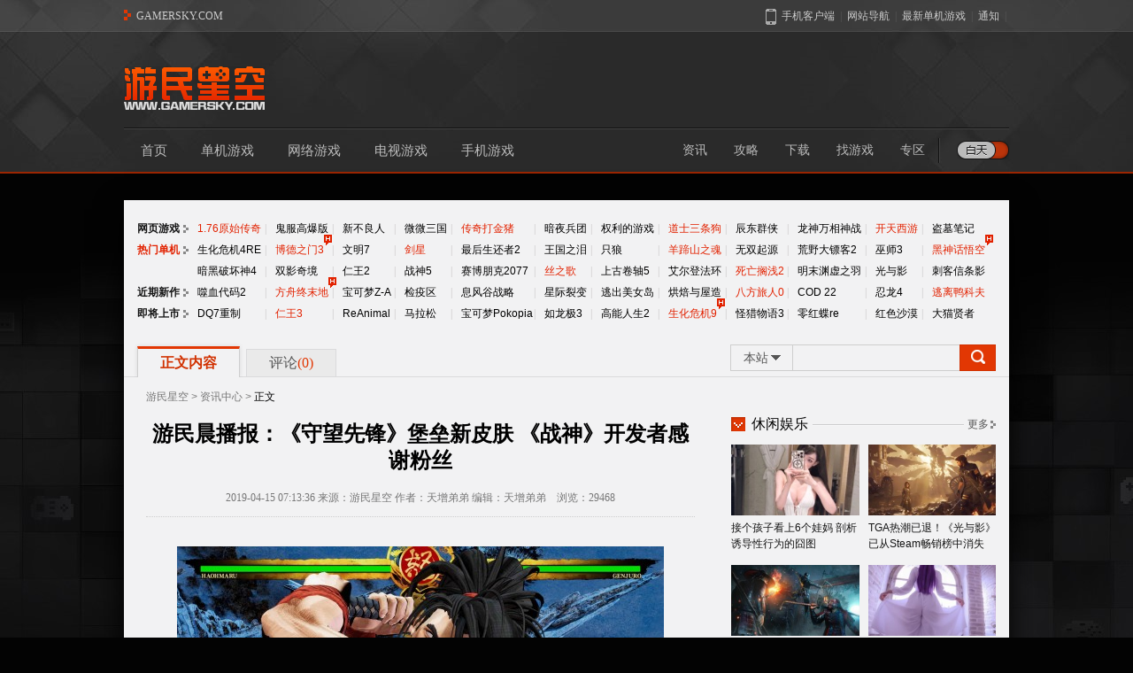

--- FILE ---
content_type: text/html
request_url: https://www.gamersky.com/news/201904/1173142_2.shtml
body_size: 14698
content:
<!DOCTYPE HTML PUBLIC "-//W3C//DTD XHTML 1.0 Transitional//EN" "http://www.w3.org/TR/xhtml1/DTD/xhtml1-transitional.dtd">
<html xmlns="http://www.w3.org/1999/xhtml">
<head>
  <meta http-equiv="Content-Type" content="text/html; charset=utf-8" />
  <title>游民晨播报：《守望先锋》堡垒新皮肤 《战神》开发者感谢粉丝 _ 游民星空 GamerSky.com</title>
  <meta name="keywords" content="游民晨播报" />
  <meta name="description" content="1、《守望先锋》堡垒新皮肤。2、《战神》开发者感谢粉丝，推出免费动态主题。3、《噬神者3》制作人谈推出NS版原因。4、《侍魂：晓》新截图。" />
  <meta itemprop="image" content="https://imgs.gamersky.com/upimg/2019/201904150713284778.jpg" />
  <link rel="canonical" href="https://www.gamersky.com/news/201904/1173142_2.shtml">
    <link rel="alternate" media="only screen and (max-width:640px)" href="https://wap.gamersky.com/news/Content-1173142_2.html" />
  <meta http-equiv="X-UA-Compatible" content="IE=Edge" />
<link rel="stylesheet" href="//j.gamersky.com/web2015/css/QZnav.css?20200506" />
<link rel="stylesheet" href="//j.gamersky.com/css/web2015/css/??style.css,style_newcontent.css,hei_newcontent.css,style.newcontent.v1.css,?20221228" />
<script src="//j.gamersky.com/js/??g/jquery-1.8.3.js,web2015/js/content.js,?20250910"></script>
  <script>var wapUrl = "https://wap.gamersky.com/news/Content-1173142_2.html";var contentPageIndex=2;var pageIndex=1;</script>
  <script src="//j.gamersky.com/g/mobileesp.js"></script>
</head>
<script>document.write(body);</script>
<script src="https://www.gamersky.com/autoinc/allsite/allsite_nav_js.htm"></script>
<div id="tgs_back_news1000"></div>
<div class="bodybg"></div>
<div class="Top home">
﻿<div class="header">
        <div class="logo">
            <a class="logo1" href="https://www.gamersky.com/"></a>
            <a class="logo2" href="https://www.gamersky.com/"></a>
        </div>
        <div class="advert">
            <div id="top_allsite_660"></div>
        </div>
        <!--内容为空-->
    </div>
    <div class="topnav2">
        <div class="model"><a href="javascript:;" id="switch"><i class="switch"></i></a></div>
        <div class="nav1">
            <a target="_blank" href="https://www.gamersky.com/">首页</a>
            <a target="_blank" href="https://www.gamersky.com/pcgame/">单机游戏</a>
            <a target="_blank" href="https://ol.gamersky.com/">网络游戏</a>
            <a target="_blank" href="http://tv.gamersky.com/">电视游戏</a>
            <a target="_blank" href="http://shouyou.gamersky.com/">手机游戏</a>
        </div>
        <div class="nav2">
            <a target="_blank" href="https://www.gamersky.com/news/">资讯</a>
            <a target="_blank" href="https://www.gamersky.com/handbook/">攻略</a>
            <a target="_blank" href="https://down.gamersky.com/">下载</a>
            <a target="_blank" href="https://ku.gamersky.com/">找游戏</a>
            <a target="_blank" href="https://www.gamersky.com/z/">专区</a>
        </div>
    </div>
</div>
<div class="bgAdWrap" style="display:block!important"></div>
<div class="Mcenter">
  <div class="Mid">
    <div class="Mid_top">
      <!--通栏广告-->
      <div id="new_top_allsite_970_1"></div>
      <div class="Mid0">
        <ul class="game-hot">

    <li>
  <div class="tit li0 w"><a target="_blank" href="http://web.gamersky.com/">网页游戏</a></div>
  <div class="like">
      <div>
        <div class="l6"><a class="t countHit countHitSql" target="_blank" href="http://web-cps.gamersky.com/InstPage/index.html?key=yscqdhw240604" data-itemid="1135025">1.76原始传奇</a></div><div class="l">|</div>
        <div class="l5"><a class="w countHit countHitSql" target="_blank" href="http://web-cps.gamersky.com/InstPage/index.html?key=bzscdhw251202" data-itemid="487488">鬼服高爆版</a></div><div class="l">|</div>
        <div class="l4-5"><a class="w countHit countHitSql" target="_blank" href="http://web-cps.gamersky.com/InstPage/index.html?key=xblrdhwny260128">新不良人</a></div><div class="l">|</div>
        <div class="l4"><a class="w countHit countHitSql" target="_blank" href="http://web-cps.gamersky.com/InstPage/index.html?key=wwsg1dhw250902" data-itemid="1135026">微微三国</a></div><div class="l">|</div>
        <div class="l6-5"><a class="t countHit countHitSql" target="_blank" href="http://web-cps.gamersky.com/InstPage/index.html?key=wjcqdhw240604" data-itemid="1135028">传奇打金猪</a></div><div class="l">|</div>
        <div class="l4"><a class="w countHit countHitSql" target="_blank" data-itemid="1134978" href="http://web-cps.gamersky.com/InstPage/index.html?key=aybtdhw251226">暗夜兵团</a></div><div class="l">|</div>
        <div class="l5"><a class="w countHit countHitSql" target="_blank" data-itemid="1310269" href="http://web-cps.gamersky.com/InstPage/index.html?key=qydhw240606">权利的游戏</a></div><div class="l">|</div>
        <div class="l5"><a class="t countHit countHitSql" target="_blank" href="http://web-cps.gamersky.com/InstPage/index.html?key=wzzxdhw240606">道士三条狗</a></div><div class="l">|</div>
        <div class="l4-5"><a class="w countHit countHitSql" target="_blank" data-itemid="1116127" href="http://web-cps.gamersky.com/InstPage/index.html?key=cdqxzdhw251202">辰东群侠</a></div><div class="l">|</div>
        <div class="l6"><a class="w countHit countHitSql" target="_blank" data-itemid="1321574" href="http://web-cps.gamersky.com/InstPage/index.html?key=lswxdhw251219">龙神万相神战</a></div><div class="l">|</div>
        <div class="l4"><a class="t countHit countHitSql" target="_blank" href="http://web-cps.gamersky.com/InstPage/index.html?key=ktxydhw250428">开天西游</a></div><div class="l">|</div>
        <div class="l5"><a class="w countHit countHitSql" target="_blank" data-itemid="951602" href="http://web-cps.gamersky.com/InstPage/index.html?key=dmbjdhw251202">盗墓笔记</a></div>
      </div>
    </div>
  </li>
    
    <li>
        <div class="tit li0 t"><a class="t" target="_blank" href="https://www.gamersky.com/z/">热门单机</a></div>
        <div class="like">
            <div>
                <div class="l6"><a class="w" target="_blank" href="https://www.gamersky.com/z/resident4re/">生化危机4RE</a></div>
                <div class="l">|</div>
                <div class="l5"><a class="t" target="_blank" href="https://www.gamersky.com/z/baldursgate3/">博德之门3<i></i></a></div>
                <div class="l">|</div>
                <div class="l4-5"><a class="w" target="_blank" href="https://www.gamersky.com/z/civilization7/">文明7</a></div>
                <div class="l">|</div>
                <div class="l4"><a class="t" target="_blank" href="https://www.gamersky.com/z/stellarblade/">剑星</a></div>
                <div class="l">|</div>
                <div class="l6-5"><a class="w" target="_blank" href="https://www.gamersky.com/z/thelastofus2/">最后生还者2</a></div>
                <div class="l">|</div>
                <div class="l4"><a class="w" target="_blank" href="https://www.gamersky.com/z/zeldabotw2/">王国之泪</a></div>
                <div class="l">|</div>
                <div class="l5"><a class="w" target="_blank" href="https://www.gamersky.com/z/sekiro/">只狼</a></div>
                <div class="l">|</div>
                <div class="l5"><a class="t" target="_blank" href="https://www.gamersky.com/z/ghost-of-yotei/">羊蹄山之魂</a></div>
                <div class="l">|</div>
                <div class="l4-5"><a class="w" target="_blank" href="https://www.gamersky.com/z/zsgwsqy/">无双起源</a></div>
                <div class="l">|</div>
                <div class="l6"><a class="w" target="_blank" href="https://www.gamersky.com/z/rdr2/">荒野大镖客2</a></div>
                <div class="l">|</div>
                <div class="l4"><a class="w" target="_blank" href="https://www.gamersky.com/z/thewitcher3/">巫师3</a></div>
                <div class="l">|</div>
                <div class="l5"><a class="t" target="_blank" href="https://www.gamersky.com/z/bmwukong/">黑神话悟空<i></i></a></div>
            </div>
            <div>
                <div class="l6"><a class="w" target="_blank" href="https://www.gamersky.com/z/diablo4/">暗黑破坏神4</a></div>
                <div class="l">|</div>
                <div class="l5"><a class="w" target="_blank" href="https://www.gamersky.com/z/split-fiction/">双影奇境</a></div>
                <div class="l">|</div>
                <div class="l4-5"><a class="w" target="_blank" href="https://www.gamersky.com/z/nioh2/">仁王2</a></div>
                <div class="l">|</div>
                <div class="l4"><a class="w" target="_blank" href="https://www.gamersky.com/z/godofwar5/">战神5</a></div>
                <div class="l">|</div>
                <div class="l6-5"><a class="w" target="_blank" href="https://www.gamersky.com/z/cyberpunk/">赛博朋克2077</a></div>
                <div class="l">|</div>
                <div class="l4"><a class="t" target="_blank" href="https://www.gamersky.com/z/hollowknightss/">丝之歌</a></div>
                <div class="l">|</div>
                <div class="l5"><a class="w" target="_blank" href="https://www.gamersky.com/z/tes5/">上古卷轴5</a></div>
                <div class="l">|</div>
                <div class="l5"><a class="w" target="_blank" href="https://www.gamersky.com/z/eldenring/">艾尔登法环</a></div>
                <div class="l">|</div>
                <div class="l4-5"><a class="t" target="_blank" href="https://www.gamersky.com/z/ocean/">死亡搁浅2</a></div>
                <div class="l">|</div>
                <div class="l6"><a class="w" target="_blank" href="https://www.gamersky.com/z/mingmo/">明末渊虚之羽</a></div>
                <div class="l">|</div>
                <div class="l4"><a class="w" target="_blank" href="https://www.gamersky.com/z/expedition-33/">光与影</a></div>
                <div class="l">|</div>
                <div class="l5"><a class="w" target="_blank" href="https://www.gamersky.com/z/acred/">刺客信条影</a></div>
            </div>
        </div>
    </li>
    <li>
        <div class="tit li0 w"><a target="_blank" href="https://www.gamersky.com/AreaIndex/n/">近期新作</a></div>
        <div class="like">    
            <div>
              <div class="l6"><a class="w" target="_blank" href="https://www.gamersky.com/z/codevein2/">噬血代码2</a></div>
              <div class="l">|</div>
              <div class="l5"><a class="t" target="_blank" href="https://www.gamersky.com/z/arknights-endfield/">方舟终末地<i></i></a></div>
              <div class="l">|</div>
              <div class="l4-5"><a class="w" target="_blank" href="https://www.gamersky.com/z/pokemonlz/">宝可梦Z-A</a></div>
              <div class="l">|</div>
              <div class="l4"><a class="w" target="_blank" href="https://www.gamersky.com/z/quarantine-zone-the-last-check/">检疫区</a></div>
              <div class="l">|</div>
              <div class="l6-5"><a class="w" target="_blank" href="https://www.gamersky.com/z/pokemonlz/">息风谷战略</a></div>
              <div class="l">|</div>
              <div class="l4"><a class="w" target="_blank" href="https://www.gamersky.com/z/starrupture/">星际裂变</a></div>
              <div class="l">|</div>
              <div class="l5"><a class="w" target="_blank" href="https://www.gamersky.com/z/island-survival/">逃出美女岛</a></div>
              <div class="l">|</div>
              <div class="l5"><a class="w" target="_blank" href="https://www.gamersky.com/z/whimsy-bake-craft/">烘焙与屋造</a></div>
              <div class="l">|</div>
              <div class="l4-5"><a class="t" target="_blank" href="https://www.gamersky.com/z/octopath-traveler-0/">八方旅人0</a></div>
              <div class="l">|</div>
              <div class="l6"><a class="w" target="_blank" href="https://www.gamersky.com/z/call-of-duty-black-ops-7/">COD 22</a></div>
              <div class="l">|</div>
              <div class="l4"><a class="w" target="_blank" href="https://www.gamersky.com/z/ninja-gaiden-4/">忍龙4</a></div>
              <div class="l">|</div>
              <div class="l5"><a class="t" target="_blank" href="https://www.gamersky.com/z/escape-from-duckov/">逃离鸭科夫</a></div>
            </div>
        </div>
    </li>
    <li>
    <div class="tit li0 w"><a target="_blank" href="https://www.gamersky.com/AreaIndex/f/">即将上市</a></div>
    <div class="like">
        <div>                
            <div class="l6"><a class="w" target="_blank" href="https://www.gamersky.com/z/dragon-quest-7-reimagined/">DQ7重制</a></div>
            <div class="l">|</div>
            <div class="l5"><a class="t" target="_blank" href="https://www.gamersky.com/z/rw3/">仁王3</a></div>
            <div class="l">|</div>
            <div class="l4-5"><a class="w" target="_blank" href="https://www.gamersky.com/z/reanimal/">ReAnimal</a></div>
            <div class="l">|</div>
            <div class="l4"><a class="w" target="_blank" href="https://www.gamersky.com/z/marathon/">马拉松</a></div>
            <div class="l">|</div>
            <div class="l6-5"><a class="w" target="_blank" href="https://www.gamersky.com/z/pokemon-pokopia/">宝可梦Pokopia</a></div>
            <div class="l">|</div> 
            <div class="l4"><a class="w" target="_blank" href="https://www.gamersky.com/z/yakuza-kiwami-3/">如龙极3</a></div>
            <div class="l">|</div>                
            <div class="l5"><a class="w" target="_blank" href="https://www.gamersky.com/z/high-on-life-2/">高能人生2</a></div>
            <div class="l">|</div>            
            <div class="l5"><a class="t" target="_blank" href="https://www.gamersky.com/z/re9/">生化危机9<i></i></a></div>
            <div class="l">|</div>   
            <div class="l4-5"><a class="w" target="_blank" href="https://www.gamersky.com/z/monster-hunter-stories3/">怪猎物语3</a></div>
            <div class="l">|</div>   
            <div class="l6"><a class="w" target="_blank" href="https://www.gamersky.com/z/fatal-frame-2-crimson-butterfly-remake/">零红蝶re</a></div>
            <div class="l">|</div>                
            <div class="l4"><a class="w" target="_blank" href="https://www.gamersky.com/z/crimson-desert/">红色沙漠</a></div>
            <div class="l">|</div>            
            <div class="l5"><a class="w" target="_blank" href="https://www.gamersky.com/z/wizard-cats/">大猫贤者</a></div>
        </div>
    </div>
    </li>
      </div><!--Mid0 end-->
      
      <!--通栏广告-->
      <div id="new_top_allsite_970_2"></div>
      <div id="new_top_allsite_970_3"></div>

      <div class="Mid1">
        <div class="Mid1nav">
          <a href="javascript:;" class="like cur">正文内容</a>
          <a href="javascript:;" style="display:none" class="like">游戏视频</a>
          <a href="javascript:;" style="display:none" class="like">游戏图片</a>
          <a href="javascript:;" class="pinlun" onclick="$('html,body').animate({scrollTop:$('.Comment').offset().top},0);">评论<span>(<span class="cy_comment" data-sid="1173142">0</span>)</span></a>
        </div><!--Mid1_L end-->
        <div class="Mid1Search">
      <div class="MSearch" id="search-form">
        <div class="radio">
          <div class="txt">本站</div>
          <div class="con">
            <a href="javascript:;">本站</a>
            <a href="javascript:;">百度</a>
          </div>
        </div>
        <div class="form block" data-action="https://so.gamersky.com/">
          <input class="Sinput" type="text" name="s" value="" autocomplete="off" />
          <input class="Sbutton" type="button" value="搜本站" />
        </div>
        <div class="form none" data-action="https://www.baidu.com/s?ie=utf-8">
          <input class="Sinput" type="text" name="q" value="" autocomplete="off" />
          <input class="Sbutton" type="button" value="搜百度" />
        </div>
      </div><!--Search end-->
    </div>
        <!--Mid1_R end-->
      </div><!--Mid1 end-->
    </div>
    <div class="Mid2">
      <div class="Mid2_L">
        <div class="Mid2L_ctt block">
          <div class="Mid2L_crumb"><a href="https://www.gamersky.com/">游民星空</a>&nbsp;>&nbsp;<a href="/news/" target="_blank">资讯中心</a>&nbsp;>&nbsp;<span>正文</span></div>
          <div class="Mid2L_tit">
            <h1>游民晨播报：《守望先锋》堡垒新皮肤 《战神》开发者感谢粉丝</h1>
            <div class="detail">
              2019-04-15 07:13:36 来源：游民星空 作者：天增弟弟 编辑：天增弟弟　浏览：<span id="countn" class="count" generalid="1173142">loading</span><span style="display:none" id="jcjbContentData" data-generalId="1173142" title="晨报：《守望》堡垒新皮肤 《战神》开发者感谢粉丝"></span>
            </div>
          </div>
          <div class="Mid2L_con">
            <!--					<div style="padding-top:10px;text-align:center;"><iframe name="adc1" marginwidth="1" marginheight="1" height="62" width="602" scrolling="no" border="0" frameborder="0" src="https://www.gamersky.com/img/baidu_300news.htm"></iframe></div>
-->
            
            
<p align="center"><a target="_blank" href="http://www.gamersky.com/showimage/id_gamersky.shtml?https://img1.gamersky.com/upimg/pic/2019/04/15/origin_201904150710311747.jpg"><img class="picact" border="0" alt="游民星空" src="https://img1.gamersky.com/upimg/pic/2019/04/15/small_201904150710311747.jpg"></a></p>
<p align="center"><a target="_blank" href="http://www.gamersky.com/showimage/id_gamersky.shtml?https://img1.gamersky.com/upimg/pic/2019/04/15/origin_201904150710556214.jpg"><img class="picact" border="0" alt="游民星空" src="https://img1.gamersky.com/upimg/pic/2019/04/15/small_201904150710556214.jpg"></a></p>
<p align="center"><a target="_blank" href="http://www.gamersky.com/showimage/id_gamersky.shtml?https://img1.gamersky.com/upimg/pic/2019/04/15/origin_201904150711132147.jpg"><img class="picact" border="0" alt="游民星空" src="https://img1.gamersky.com/upimg/pic/2019/04/15/small_201904150711132147.jpg"></a></p>
<p align="center"><a target="_blank" href="http://www.gamersky.com/showimage/id_gamersky.shtml?https://img1.gamersky.com/upimg/pic/2019/04/15/origin_201904150711416719.jpg"><img class="picact" border="0" alt="游民星空" src="https://img1.gamersky.com/upimg/pic/2019/04/15/small_201904150711416719.jpg"></a></p>
<p align="center"><a target="_blank" href="http://www.gamersky.com/showimage/id_gamersky.shtml?https://img1.gamersky.com/upimg/pic/2019/04/15/origin_201904150712084127.jpg"><img class="picact" border="0" alt="游民星空" src="https://img1.gamersky.com/upimg/pic/2019/04/15/small_201904150712084127.jpg"></a></p>
<p></p>
        
      
            
            
            
            
            
            <!--{pe.begin.pagination}--><span id="pe100_page_contentpage" class="pagecss"><div class="page_css"><a href="https://www.gamersky.com/news/201904/1173142.shtml">上一页</a>
 <a href="https://www.gamersky.com/news/201904/1173142.shtml">1</a> <b><a href="https://www.gamersky.com/news/201904/1173142_2.shtml">2</a></b> 
 
 
<div class="sub sud" style="text-align:center;">友情提示：支持键盘左右键“← →”翻页</div>
</div></span><!--{pe.end.pagination}-->
            <!--文章内容导航 开始-->
            
            <!--文章内容导航 结束-->
          </div>

          <a class="diggBtn supportMe" data-itemid="1173142" data-field="digg" data-table="PE_U_Article" style="cursor: pointer;"><i></i><span></span><em>人喜欢</em></a>
          
          <script src="//j.gamersky.com/app/js/codeJs.js"></script>
<div id="tgFenxiaoLong" data-css="margin:10px 0 40px;background:#f9f9f9"></div>
<div class="gs_comm_content_bot_fun">
  <div class="gs_comm_content_share">
    <div class="gs_ccs_appdown">
       <div class="gs_ccs_tit">游民星空APP</div>
       <div class="gs_ccs_txt">随时掌握游戏情报</div>
       <div class="gs_ccs_code"><img src="https://image.gamersky.com/webimg15/content/loading.gif" alt="code"></div>
    </div>
    <div class="gs_ccs_right">
      <div class="gs_ccs_share">
        <i class="gs_ccs_share_ico" title="分享"></i><a class="gs_ccs_share_txt">分享</a>
        <div class="gs_ccs_baidu_popup bdsharebuttonbox" data-tag="share_2">
          <a class="bds_tsina" data-cmd="tsina"><i></i>新浪微博</a>
          <a class="bds_sqq" data-cmd="sqq"><i></i>QQ</a>
          <a class="bds_weixin" data-cmd="weixin"><i></i>微信</a>
          <!-- <a class="bds_qzone" data-cmd="qzone"><i></i>QQ空间</a>
          <a class="bds_tieba" data-cmd="tieba"><i></i>百度贴吧</a> -->
        </div>
      </div>
      <div class="gs_ccs_links">
        <a href="#" class="tipoff btnContentReport"><i></i>举报</a><span>|</span>
        <a href="#" class="collection btnCollection" title="收藏"><i></i>收藏</a><span>|</span>
      </div>
    </div>
  </div>
</div>
<script>
(function(){
    var myDate=new Date(),mytt=myDate.getFullYear()+''+(myDate.getMonth()+1)+''+myDate.getDate();
    var urlTmp = window.location;
    var urlTmpOri = urlTmp.host;
    var urlTmpPath = urlTmp.pathname;
    var urlTmpCale = urlTmpOri + urlTmpPath.replace(/_\d*/, '');
    var thisPageUrl = urlTmp.protocol + '//' + urlTmpCale;
    window._bd_share_config = {common: {bdUrl: thisPageUrl}, share: [{"tag" : "share_2","bdSize": 16 }]}
    with(document) 0[(getElementsByTagName('head')[0]||body).appendChild(createElement('script')).src='//j.gamersky.com/static/api/js/share.js?cdnversion='+mytt];
})();
</script>
          <div id="new_page_allsite_620"></div>
          <div class="Relevant">
            <div class="MidLtit lx0"><div></div></div>
            <div class="RelevantL">
              <ul class="Relevanttxt">
                <li class="tit">相关资讯：</li>
                
                
              
                
                <li class="li3"><a href="https://www.gamersky.com/news/202209/1521166.shtml" title="晨报|《超级马里奥》电影北美定档2023年4月7日 《守望先锋》新地图宣传片" target="_blank">晨报|《马里奥》电影定档 《守望先锋》新地图</a></li>
                
                <li class="li3"><a href="https://www.gamersky.com/news/202209/1520742.shtml" title="晨报|太吾绘卷更新后Steam评价褒贬不一  罗技X腾讯云游戏掌机将于10月17日正式发售" target="_blank">晨报|《太吾绘卷》更新评价 腾讯云游戏掌机发售日</a></li>
                
                <li class="li3"><a href="https://www.gamersky.com/news/202209/1520365.shtml" title="游民晨播报：外挂卖家反诉棒鸡 网飞动画《索尼克Prime》预告首曝" target="_blank">晨报|外挂卖家反诉棒鸡 《索尼克》新动画预告首曝</a></li>
                
                <li class="li3"><a href="https://www.gamersky.com/news/202209/1519938.shtml" title="游民晨播报：SteamDeck掌机产量乐观 暗黑4明年年初公测" target="_blank">晨报|SteamDeck掌机产量乐观 暗黑4明年年初公测</a></li>
                
              </ul>
            </div>
            <div class="RelevantR">
              <ul class="Relevantlike">
  <li class="tit">标签：</li>
  <li class="txt"><a target="_blank" href="https://www.gamersky.com/news/42470/">游民晨播报</a></li>
</ul>
            </div>
          </div>
          
        </div><!--ctt end-->
        <div class="Mid2L_ctt none">
          
          <div class="HomeMore"><a class="LoadMore" target="_blank" href="http://www.gamersky.com/news/v_0/">查看全部</a></div>
        </div><!--ctt end-->
        <div class="Mid2L_ctt none">
          
          <div class="HomeMore"><a class="LoadMore" target="_blank" href="http://www.gamersky.com/news/pic_0/">查看全部</a></div>
        </div><!--ctt end-->
        <!--评论-->

        <div class="Comment">
          <div class="MidLtit lx0"><div></div></div>
          <div id="SOHUCS" sid="1173142"></div>
          <script src="//j.gamersky.com/web2015/comment/zl/js/cmtconfig.js?2025120305"></script>
        </div>
        
      </div><!--Mid2_L end-->
      
      <div class="Mid2_R">
    <div class="ad_r">
               
                    <div id="adscontainer_block_300_1">
                      
                       
                    </div>
                </div>
    <div id="gameRecentNewsPosition" style="display:none;"></div>
    <script>
    if ($("#gameRecentNews").length > 0) {
        if ($("#gameRecentNews").html().indexOf("没有任何记录") < 0) {
            $("#gameRecentNews").find(".MidRPicTxt").attr("id","newsZXDT");
            $("#gameRecentNewsPosition").after($("#gameRecentNews").html());
        }
    }
    </script>
    <div class="Midtit lx0"><div class="tit">休闲娱乐</div><div class="more"><a class="li0" target="_blank" href="https://www.gamersky.com/ent/">更多</a></div></div>
    <ul class="MidRImgTxt" id="ImgTxtXXYL">
    <li>
       
                
              

         <a target="_blank" title="接个孩子看上6个娃妈 剖析诱导性行为的囧图" href="https://www.gamersky.com/news/202601/2084772.shtml">
              <img src="https://imgs.gamersky.com/upimg/new_preview/2026/01/31/origin_b_202601311956195798.jpg" alt="接个孩子看上6个娃妈 剖析诱导性行为的囧图"  width="145" height="80" class="pe_u_thumb" border="0">
            接个孩子看上6个娃妈 剖析诱导性行为的囧图</a>
        
         <a target="_blank" title="TGA热潮已退！《光与影》已从Steam畅销榜中消失" href="https://www.gamersky.com/news/202601/2084807.shtml">
              <img src="https://imgs.gamersky.com/upimg/new_preview/2026/01/31/origin_b_202601310925251220.jpg" alt="TGA热潮已退！《光与影》已从Steam畅销榜中消失"  width="145" height="80" class="pe_u_thumb" border="0">
            TGA热潮已退！《光与影》已从Steam畅销榜中消失</a>
        
    </li>
    <li>
        
         <a target="_blank" title="试玩版差点干翻二代正式版？《仁王3》火到爆了！" href="https://www.gamersky.com/news/202601/2084767.shtml">
              <img src="https://imgs.gamersky.com/upimg/new_preview/2026/01/30/origin_b_202601302120058423.jpg" alt="试玩版差点干翻二代正式版？《仁王3》火到爆了！"  width="145" height="80" class="pe_u_thumb" border="0">
            试玩版差点干翻二代正式版？《仁王3》火到爆了！</a>
        
         <a target="_blank" title="内裤总是摸我屁股怎么办？不露但色的囧图" href="https://www.gamersky.com/news/202601/2084354.shtml">
              <img src="https://imgs.gamersky.com/upimg/new_preview/2026/01/30/origin_b_202601301957016712.jpg" alt="内裤总是摸我屁股怎么办？不露但色的囧图"  width="145" height="80" class="pe_u_thumb" border="0">
            内裤总是摸我屁股怎么办？不露但色的囧图</a>
        
    </li>
    <li>
        
         <a target="_blank" title="《生化9》丧尸有上百种性格！卡普空太卷了" href="https://www.gamersky.com/news/202601/2084722.shtml">
              <img src="https://imgs.gamersky.com/upimg/new_preview/2026/01/30/origin_b_202601301913445803.jpg" alt="《生化9》丧尸有上百种性格！卡普空太卷了"  width="145" height="80" class="pe_u_thumb" border="0">
            《生化9》丧尸有上百种性格！卡普空太卷了</a>
        
         <a target="_blank" title="PS官方认可！中国美女COS《剑星》伊芙超还原" href="https://www.gamersky.com/news/202601/2084703.shtml">
              <img src="https://imgs.gamersky.com/upimg/new_preview/2026/01/30/origin_b_202601301858469667.jpg" alt="PS官方认可！中国美女COS《剑星》伊芙超还原"  width="145" height="80" class="pe_u_thumb" border="0">
            PS官方认可！中国美女COS《剑星》伊芙超还原</a>
        
        
    </li>
</ul><!-- ParserInfo: Processed in 0.0625738 second(s) Ticks:152768 -->

    <div class="Midtit lx0"><div class="tit">综合热点资讯</div></div>
    <ul class="MidRtxt" id="newstxtlist">
  
                
              
  
  <li class="li0"><a target="_blank" title="国产中华神话题材单机首曝！女娲造人、神仙打架" href="https://www.gamersky.com/news/202601/2084177.shtml">国产中华神话题材单机首曝！女娲造人、神仙打架</a></li>
  
  <li class="li0"><a target="_blank" title="宝可梦官方就靖国神社事件致歉！已第一时间取消活动" href="https://www.gamersky.com/news/202601/2084734.shtml">宝可梦官方就靖国神社事件致歉！已第一时间取消活动</a></li>
  
  <li class="li0"><a target="_blank" title="突发！金晨道歉！找助理顶包是因情绪紧张" href="https://www.gamersky.com/news/202601/2084663.shtml">突发！金晨道歉！找助理顶包是因情绪紧张</a></li>
  
  <li class="li0"><a target="_blank" title="大雷玉足挑鞋金色礼服高跟！妮姬手办预购开启" href="https://www.gamersky.com/news/202601/2084760.shtml">大雷玉足挑鞋金色礼服高跟！妮姬手办预购开启</a></li>
  
  <li class="li0"><a target="_blank" title="狗仔曝金晨没有任何公关的机会：建议你拉更多人下水" href="https://www.gamersky.com/news/202601/2084604.shtml">狗仔曝金晨没有任何公关的机会：建议你拉更多人下水</a></li>
  
  <li class="li0"><a target="_blank" title="河南百万网红“小黑妮”宣布生了：是女儿" href="https://www.gamersky.com/news/202601/2084595.shtml">河南百万网红“小黑妮”宣布生了：是女儿</a></li>
  
  <li class="li0"><a target="_blank" title="《生化9》里昂火了！肌肉暴涨 紧身衣都要爆了" href="https://www.gamersky.com/news/202601/2084577.shtml">《生化9》里昂火了！肌肉暴涨 紧身衣都要爆了</a></li>
  
  <li class="li0"><a target="_blank" title="悉尼妹新内衣写真来了！性感身材看得人鼻血狂飙" href="https://www.gamersky.com/news/202601/2084074.shtml">悉尼妹新内衣写真来了！性感身材看得人鼻血狂飙</a></li>
  
  <li class="li0"><a target="_blank" title="IGN9分神游！这款登山游戏被盛赞：征服神明之旅" href="https://www.gamersky.com/news/202601/2084094.shtml">IGN9分神游！这款登山游戏被盛赞：征服神明之旅</a></li>
  
  <li class="li0"><a target="_blank" title="金晨事发后 喜之郎果冻微博悄悄删除金晨代言内容 " href="https://www.gamersky.com/news/202601/2084405.shtml">金晨事发后 喜之郎果冻微博悄悄删除金晨代言内容 </a></li>
  
</ul><!-- ParserInfo: Processed in 0.4457277 second(s) Ticks:1088202 -->

    <div class="ad_r">
<div id="adscontainer_block_300_2"></div>
</div>
    <div class="Midtit lx0"><div class="tit">单机游戏下载</div><div class="more"><a class="li0" target="_blank" href="https://down.gamersky.com/">更多</a></div></div>
    <div class="MidRimg" id="downimglist">
    
                
              
    
    <a target="_blank" title="《流浪星球》官方中文版下载" class="countHit" data-itemid="622513" href="https://down.gamersky.com/pc/202512/2067920.shtml">
            <img src="https://imgs.gamersky.com/upimg/new_preview/2025/12/29/origin_202512291138322258.jpg" alt="《流浪星球》官方中文版下载" width="145" height="80" class="pe_u_thumb" border="0">
          <div class="mask"></div><div class="txt">流浪星球</div></a>
    
    <a target="_blank" title="《使命召唤22：黑色行动7》官方中文版下载" class="countHit" data-itemid="622513" href="https://down.gamersky.com/pc/202511/2045258.shtml">
            <img src="https://imgs.gamersky.com/upimg/new_preview/2025/11/14/origin_202511141146534773.jpg" alt="《使命召唤22：黑色行动7》官方中文版下载" width="145" height="80" class="pe_u_thumb" border="0">
          <div class="mask"></div><div class="txt">使命召唤22</div></a>
    
</div>
<ul class="MidRtxt" id="downtxtlist">
    
                
              
    
    <li class="li0"><a target="_blank"  title="《Chromatic Conundrum》官方中文版下载" href="https://down.gamersky.com/pc/202601/2084398.shtml">《Chromatic Conundrum》官方中文版下载</a></li>
    
    <li class="li0"><a target="_blank"  title="《Where We Went》官方正版下载" href="https://down.gamersky.com/pc/202601/2084396.shtml">《Where We Went》官方正版下载</a></li>
    
    <li class="li0"><a target="_blank"  title="《拼贴冒险传》官方中文版下载" href="https://down.gamersky.com/pc/202601/2084394.shtml">《拼贴冒险传》官方中文版下载</a></li>
    
    <li class="li0"><a target="_blank"  title="《The Exit Project》官方正版下载" href="https://down.gamersky.com/pc/202601/2084385.shtml">《The Exit Project》官方正版下载</a></li>
    
    <li class="li0"><a target="_blank"  title="《Toon Siege》官方正版下载" href="https://down.gamersky.com/pc/202601/2084382.shtml">《Toon Siege》官方正版下载</a></li>
    
    <li class="li0"><a target="_blank"  title="《僵尸世界大战》官方中文版下载" href="https://down.gamersky.com/pc/202601/2084379.shtml">《僵尸世界大战》官方中文版下载</a></li>
    
    <li class="li0"><a target="_blank"  title="《怪奇镇生存指南》官方中文版下载" href="https://down.gamersky.com/pc/202601/2084373.shtml">《怪奇镇生存指南》官方中文版下载</a></li>
    
    <li class="li0"><a target="_blank"  title="《Sound Blocks》官方正版下载" href="https://down.gamersky.com/pc/202601/2084355.shtml">《Sound Blocks》官方正版下载</a></li>
    
</ul><!-- ParserInfo: Processed in 1.1031385 second(s) Ticks:2693208 -->

    <!--<div class="Midtit lx0"><div class="tit">热门手游下载</div><div class="more"><a class="li0" target="_blank" href="http://shouyou.gamersky.com/ku/0-0-0-00.html">更多</a></div></div>-->
    <!--include File="/autoinc/abinc/allsite_content_right_rmshouyou.htm"-->
    <div id="adscontainer_block_300_4"></div>

    <div class="Midtit lx0"><div class="tit">好物推荐</div><div class="more"><a class="li0" target="_blank" href="https://www.gamersky.com/news/105458/">更多</a></div></div>
    <ul class="MidRPicTxt" id="jingcaiguanlan">
            
                
              
            
            <li class="txt">
  <div class="img"><a target="_blank" title="不到10元！惨遭背刺？！错过悔一年的夯爆捆绑包！"  href="https://www.gamersky.com/news/202601/2084776.shtml">
              <img src="https://imgs.gamersky.com/upimg/new_preview/2026/01/30/origin_b_202601302157075029.jpg" alt="不到10元！惨遭背刺？！错过悔一年的夯爆捆绑包！"  width="110" height="60" class="pic1" border="0">
            </a></div>
  <div class="tit"><a target="_blank" title="不到10元！惨遭背刺？！错过悔一年的夯爆捆绑包！" href="https://www.gamersky.com/news/202601/2084776.shtml">不到10元！惨遭背刺？！错过悔一年的夯爆捆绑包！</a></div>
  <div class="txt">发布时间：2026-01-30</div>
            </li>
            
            <li class="txt">
  <div class="img"><a target="_blank" title="最硬核的自动化工厂？100小时才入门的顶级流水线"  href="https://www.gamersky.com/news/202601/2084762.shtml">
              <img src="https://imgs.gamersky.com/upimg/new_preview/2026/01/30/origin_b_202601302106149979.jpg" alt="最硬核的自动化工厂？100小时才入门的顶级流水线"  width="110" height="60" class="pic1" border="0">
            </a></div>
  <div class="tit"><a target="_blank" title="最硬核的自动化工厂？100小时才入门的顶级流水线" href="https://www.gamersky.com/news/202601/2084762.shtml">最硬核的自动化工厂？100小时才入门的顶级流水线</a></div>
  <div class="txt">发布时间：2026-01-30</div>
            </li>
            
            <li class="txt">
  <div class="img"><a target="_blank" title="组团刷宝 能爆装！百万蠢猫入侵地球！"  href="https://www.gamersky.com/news/202601/2084755.shtml">
              <img src="https://imgs.gamersky.com/upimg/new_preview/2026/01/30/origin_b_202601302034126660.jpg" alt="组团刷宝 能爆装！百万蠢猫入侵地球！"  width="110" height="60" class="pic1" border="0">
            </a></div>
  <div class="tit"><a target="_blank" title="组团刷宝 能爆装！百万蠢猫入侵地球！" href="https://www.gamersky.com/news/202601/2084755.shtml">组团刷宝 能爆装！百万蠢猫入侵地球！</a></div>
  <div class="txt">发布时间：2026-01-30</div>
            </li>
            
 </ul><!-- ParserInfo: Processed in 0.0316985 second(s) Ticks:77389 -->
    <script src="//ja.gamersky.com/content/content_right_live.js"></script>
    <div class="Midtit yyggtit lxyygg">
  <div class="tit">游民星空联运游戏</div>
  <div class="more"><a class="li0 countHit" target="_blank" href="https://web.gamersky.com/" data-itemid="1113439">更多</a></div>
</div>
<ul class="yyimg">
    <!-- 第一行 -->
    <li>
      <a class="sybox countHit" data-itemid="1226197" href="http://web-cps.gamersky.com/InstPage/index.html?key=zyxkl9gg260131" target="_blank">
        <img src="https://image.gamersky.com/webimg13/webgame_oss/c7c0a67e-e44d-4446-a7a0-ef45ea65f1f5.jpg" width="86" height="86">
        <p>自由侠客0.1折</p>
      </a>
      <a class="sybox countHit" data-itemid="1226198" href="http://web-cps.gamersky.com/InstPage/index.html?key=fbmc9gg251224" target="_blank">
        <img src="https://image.gamersky.com/webimg13/webgame_oss/82f41148-b31c-4612-8711-b4c3534834b4.jpg" width="86" height="86">
        <p>风暴迷城0.05折</p>
      </a>
      <a class="sybox countHit" data-itemid="1226200" href="http://web-cps.gamersky.com/InstPage/index.html?key=wjcq9gg260122" target="_blank">
        <img src="https://image.gamersky.com/webimg13/webgame_oss/ead48f38-0d40-4670-a2f4-0798d41905c3.jpg" width="86" height="86">
        <p>鬼服绿毒高爆</p>
      </a>
    </li>
    <!-- 第二行 -->
    <li>
      <a class="sybox countHit" data-itemid="1226202" href="http://web-cps.gamersky.com/InstPage/index.html?key=sbqj9gg251231" target="_blank">
        <img src="https://image.gamersky.com/webimg13/webgame_oss/e4564f17-3bbd-4dae-b17e-21297f1426da.jpg" width="86" height="86">
        <p>神兵奇迹</p>
      </a>
      <a class="sybox countHit" data-itemid="1226203" href="http://web-cps.gamersky.com/InstPage/index.html?key=xblr9gg260128" target="_blank">
        <img src="https://image.gamersky.com/webimg13/webgame_oss/d507d8f5-f1cb-4878-8426-4e10d6eed345.jpg" width="86" height="86">
        <p>新不良人3.5折</p>
      </a>
      <a class="sybox countHit" data-itemid="1226205" href="http://web-cps.gamersky.com/InstPage/index.html?key=wlhx9gg260108" target="_blank">
        <img src="https://image.gamersky.com/webimg13/webgame_oss/37a021b5-748f-4560-ba61-4dbd0b7dfc05.jpg" width="86" height="86">
        <p>万灵幻想0.1折</p>
      </a>
    </li>
    <!-- 第三行 -->
    <li>
      <a class="sybox countHit" data-itemid="1226206" href="http://web-cps.gamersky.com/InstPage/index.html?key=csgj9gg260120" target="_blank">
        <img src="https://image.gamersky.com/webimg13/webgame_oss/bb0b4074-41cb-4520-9df0-d4d977c8f3a6.jpg" width="86" height="86">
        <p>超神挂机</p>
      </a>
      <a class="sybox countHit" data-itemid="1226207" href="http://web-cps.gamersky.com/InstPage/index.html?key=jxcq9gg260120" target="_blank">
        <img src="http://img1.gamersky.com/image2022/03/20220309_zwc_202_1/gamersky_01origin_01_20223914576FF.jpg" width="86" height="86">
        <p>江湖大事件</p>
      </a>
      <a class="sybox countHit" data-itemid="1226208" href="http://web-cps.gamersky.com/InstPage/index.html?key=yjjh9gg260131" target="_blank">
        <img src="https://image.gamersky.com/webimg13/webgame_oss/62612d30-885c-4259-afb2-f149a47fba84.jpg" width="86" height="86">
        <p>一剑江湖3.5折</p>
      </a>
    </li>
</ul>
    <div id="adscontainer_block_300_3"></div>
</div>
      <!--Mid2_R end-->
    </div><!--Mid2 end-->
  </div><!--Mid end-->
</div><!--Mcenter end-->
<div class="Bot">
<div class="Hot">
    <div class="Hots">
        <ul class="foot">
            <li>
                <div class="tit"><a target="_blank" href="https://www.gamersky.com/pcgame/">单机游戏</a></div>
                <div class="like">
                    <div>
                        <a target="_blank" href="https://www.gamersky.com/news/pc/zx/">游戏资讯</a>
                        <a target="_blank" href="https://www.gamersky.com/review/pc/">游戏评测</a>
                        <a target="_blank" href="https://down.gamersky.com/pc/">游戏下载</a>
                        <a target="_blank" href="https://www.gamersky.com/top/">单机排行榜</a>
                    </div>
                    <div>
                        <a target="_blank" href="https://www.gamersky.com/z/">游戏专区</a>
                        <a target="_blank" href="https://www.gamersky.com/handbook/game/gl/">游戏攻略</a>
                        <a target="_blank" href="https://ku.gamersky.com/release/">发售表</a>
                    </div>
                </div>
            </li>
            <li>
                <div class="tit"><a target="_blank" href="https://www.gamersky.com/console/">主机游戏</a></div>
                <div class="like">
                    <div>
                        <a target="_blank" href="https://www.gamersky.com/console/ps5/">PS5</a>
                        <a target="_blank" href="https://www.gamersky.com/review/tv/">游戏评测</a>
                        <a target="_blank" href="https://www.gamersky.com/news/tv/hd/">主机硬件</a>
                    </div>
                    <div>
                        <a target="_blank" href="https://www.gamersky.com/console/xsx/">XSX</a>
                        <a target="_blank" href="https://www.gamersky.com/news/tv/zx/">电玩资讯</a>
                    </div>
                </div>
            </li>
            <li>
                <div class="tit"><a target="_blank" href="https://shouyou.gamersky.com/">手机游戏</a></div>
                <div class="like">
                    <div>
                        <a target="_blank" href="https://shouyou.gamersky.com/">手游频道</a>
                        <a target="_blank" href="https://shouyou.gamersky.com/ios/">苹果频道</a>
                        <a target="_blank" href="https://shouyou.gamersky.com/gl/">手游攻略</a>
                        <a target="_blank" href="https://shouyou.gamersky.com/zx/news/">新游频道</a>
                    </div>
                    <div>
                        <a target="_blank" href="https://shouyou.gamersky.com/android/">安卓频道</a>
                        <a target="_blank" href="https://shouyou.gamersky.com/review/">手游评测</a>
                        <a target="_blank" href="https://shouyou.gamersky.com/ku/">手游下载</a>
                        <a target="_blank" href="https://shouyou.gamersky.com/zx/chanye/">手游产业</a>
                    </div>
                </div>
            </li>
            <li>
                <div class="tit"><a target="_blank" href="https://acg.gamersky.com/">动漫星空</a></div>
                <div class="like">
                    <div>
                        <!-- <a target="_blank" href="https://donghua.gamersky.com/">在线动画</a> -->
                        <a target="_blank" href="http://acg.gamersky.com/otaku/zt/">精彩杂谈</a>
                        <a target="_blank" href="http://acg.gamersky.com/pic/">动漫图库</a>
                        <a target="_blank" href="http://acg.gamersky.com/music/">动漫音乐</a>
                    </div>
                    <div>
                        <a target="_blank" href="http://acg.gamersky.com/news/">动漫资讯</a>
                        <a target="_blank" href="http://acg.gamersky.com/otaku/zb/">动漫周边</a>
                    </div>
                </div>
            </li>
            <li>
                <div class="tit">其他综合</div>
                <div class="like">
                    <div>
                        <a target="_blank" href="https://www.gamersky.com/wenku/">杂谈文库</a>
                        <a target="_blank" href="https://www.gamersky.com/hardware/">游戏硬件</a>
                        <a target="_blank" href="http://i.gamersky.com/feed/external/93">讲武堂</a>
                    </div>
                    <div>
                        <a target="_blank" href="https://www.gamersky.com/ent/">休闲娱乐</a>
                        <a target="_blank" href="https://www.gamersky.com/tech/">趣味科技</a>
                        <a target="_blank" href="http://club.gamersky.com/">游民社区</a>
                    </div>
                </div>
            </li>
        </ul>
    </div>
</div>
<script src="https://www.gamersky.com/autoinc/allsite/allsite_copyright_1_js.htm"></script>
</div>
<!--Bot end-->
<div id="gsTopJs" data-type="新闻内容"></div>

<script src="//j.gamersky.com/g/jquery.gamersky.v4.min.js?20251212"></script>
<script src="//j.gamersky.com/web2015/js/Search.js"></script>
<div id="gsincome_tips_all_tips"></div>
<script src="//ja1.gamersky.com/tips/all_tips.js?2020051802"></script>
<script src="//j.gamersky.com/js/web2015/js/??Digg.js,content_zxing.js,lyz.delayLoading.min.js,?20190809"></script>
<!-- 20180516 update -->
<script src="//ja2.gamersky.com/gs.tg.all.js?2023113016"></script>
<script src="//j.gamersky.com/common/tg/fxtg.js?20240223"></script>
<script src="//j.gamersky.com/common/tg/allsite.tg.monitor.js"></script>
<!--[if lt IE 8]>
<script>
(function(b){b("img").each(function(){var c=b(this),a=c.attr("src");0<=a.indexOf("https://")&&(a=a.replace("https://","http://"),c.attr("src",a))})})(jQuery);
</script>
<![endif]-->
<div style="display:none">
<script>document.write(unescape("%3Cscript src='//hm.baidu.com/h.js%3Fdcb5060fba0123ff56d253331f28db6a' %3E%3C/script%3E"));</script>
<!-- Google 统计PC -->
<script async src="https://www.googletagmanager.com/gtag/js?id=G-H94H6VYZY1"></script>
<script>
  window.dataLayer = window.dataLayer || [];
  function gtag(){dataLayer.push(arguments);}
  gtag('js', new Date());

  gtag('config', 'G-H94H6VYZY1');
</script>
<!--临时清掉i站登录cookie-->
<script src="//i.gamersky.com/js/removeCookie.js"></script>
<!--临时清掉i站登录cookie-->
</div>

<!--第四范式 开始-->

<!--script charset="utf-8" id="ParadigmSDKv3" src="https://nbrecsys.4paradigm.com/sdk/js/ParadigmSDK_v3.js"></script>
<script>
    ParadigmSDKv3.init("b19416713c9146e0b542c9e5e5e56a0f");
    ParadigmSDKv3.trackDetailPageShow(528); //内容右侧综合资讯
    ParadigmSDKv3.trackDetailPageShow(1267); //首页热点推荐
    ParadigmSDKv3.trackDetailPageShow(1271); //首页重点关注
</script>
<div style="display:none"><span class="1267">7天</span></div-->
<div style="display:none"><span class="shortTitle">晨报：《守望》堡垒新皮肤 《战神》开发者感谢粉丝</span><span class="DefaultPicUrl">https://imgs.gamersky.com/upimg/2019/201904150713284778.jpg</span></div>
<!--第四范式 结束-->
</body>
</html><!-- ParserInfo: Processed in 0.2063233 second(s) Ticks:382827 --><!-- ParserInfo: Processed in 0.0048855 second(s) Ticks:9065 -->

--- FILE ---
content_type: text/css; charset=utf-8
request_url: https://j.gamersky.com/css/web2015/css/??style.css,style_newcontent.css,hei_newcontent.css,style.newcontent.v1.css,?20221228
body_size: 25445
content:
html{overflow-y:scroll}body{margin:0;padding:0;font-size:12px;color:#000;font-family:'Microsoft YaHei',Arial,Tahoma,Helvetica}body{background:#030303 url(//image.gamersky.com/webimg15/bg.jpg) center 0 no-repeat}img{border:0;vertical-align:middle}a{color:#151515;text-decoration:none;_blr:expression(this.onFocus=this.blur())}a:hover{color:#e11d03;text-decoration:underline}a:focus{outline:none}a.hidefocus{outline:none}ul{margin:0;padding:0}li{vertical-align:middle}div,ul,li{list-style-type:none;overflow:hidden}input{outline:0}.none{display:none}.block{display:block}.pic1{border:0}.tc{color:#c72000}.tc1{color:#7400c0}a:hover .tc{color:#c72000;text-decoration:underline}.w{color:#000}.t{color:#e22200}.b{color:#fff!important;background:#e22200;padding:2px 4px 2px 3px;margin:0 -4px 0 -3px}.b:hover{color:#fff!important}.Mid2L_ctt>b{display:none}i.tpn_new{background:url(//image.gamersky.com/webimg15/tpn_new.png) no-repeat}i.tpn_hot{background:url(//image.gamersky.com/webimg15/tpn_hot.png) no-repeat}.lx0{background:url(//image.gamersky.com/webimg15/lx0.gif) 0 bottom repeat-x}.lx1{background:url(//image.gamersky.com/webimg15/lx1.gif) 0 bottom repeat-x}.li0{background:url(//image.gamersky.com/webimg15/li0.gif) no-repeat}.li3{background:url(//image.gamersky.com/webimg15/li3.gif) no-repeat}.mk0{background:url(//image.gamersky.com/webimg15/mk0.png)}.mk1{background:url(//image.gamersky.com/webimg15/mk1.png)}.mk2{background:url(//image.gamersky.com/webimg15/mk2.png) 0 bottom repeat-x}.mk3{background:url(//image.gamersky.com/webimg15/mk3.png) 0 bottom repeat-x}.play{background:url(//image.gamersky.com/webimg15/play.png) no-repeat}.huo{background:url(//image.gamersky.com/webimg15/huo.png) no-repeat}.pls{background:url(//image.gamersky.com/webimg15/pls.gif) 0 center no-repeat}.sign{background:url(//image.gamersky.com/webimg15/sign.png) no-repeat}.sign.pr_CG{background-position:0 0}.sign.pr_yuanchuang{background-position:0 -43px}.sign.pr_zhibo{background-position:0 -86px}a.totop{display:none;width:50px;height:50px;line-height:46px;text-align:center;color:#141416;font-size:30px;font-weight:bold;font-family:Arial}a.totop{background:#404040;position:fixed;bottom:20px;left:50%;z-index:9999;margin-left:560px}a.totop:hover{background:#545353}.bodybg1,.bodybg{display:none}.QZbg{min-width:1100px!important}.QZbg .topdr{width:1100px!important}.Top{width:100%;min-width:1100px;height:auto;background:#262626 url(//image.gamersky.com/webimg15/topbg.jpg) center 0 no-repeat;position:relative;z-index:2}.Top.home{border-bottom:2px solid #9b2602}.Top.danji{border-bottom:2px solid #9b2602}.Top.dianwan{border-bottom:2px solid #9b2602}.Top.xiazai{border-bottom:2px solid #0f5a81}.Top.down{border-bottom:2px solid #9b2602}.Top .hot{margin-left:-12px;display:inline-block;width:23px;height:10px;background:url(//image.gamersky.com/webimg15/hot2.gif) no-repeat;position:absolute;top:6px}.header{margin:0 auto;width:1100px;height:94px;border-bottom:1px solid #111;position:relative}.header .logo{float:left;padding-top:25px;width:auto;height:53px}.header .logo a{float:left;display:inline-block;width:160px;height:53px}.header .logo a.logo1{background:url(//image.gamersky.com/webimg15/logo/chang/160x53.png) no-repeat}.header .logo a.logo2{background:url(//image.gamersky.com/webimg15/logo2.png) center center no-repeat;display:none}.header .advert{float:right;margin-top:5px;width:auto;height:86px;overflow:visible;position:relative}.header .app4{overflow:visible;position:absolute;right:0;bottom:0}.header .app4 .gifappts{display:none}.header .app4 .gifappts.cur{}@media screen and (min-resolution:192dpi){.header .logo a.logo1{background:url(//image.gamersky.com/webimg15/logo/chang/160@49.svg) no-repeat;background-size:160px 53px}}.topnav1{margin:0 auto;padding-top:16px;width:1100px;height:62px;font-family:'Microsoft YaHei';border-top:1px solid #444}.topnav1 .model{float:right;width:80px;height:48px;background:url(//image.gamersky.com/webimg15/ly.png) repeat-y}.topnav1 .model a{margin:-2px 0 0 20px;display:inline-block;width:59px;height:52px;position:absolute}.topnav1 .model a i{display:block;cursor:pointer}.topnav1 .model a i.heibai{margin-bottom:6px;height:25px;transition:all .1s linear;background:url(//image.gamersky.com/webimg15/heibai.png) center 0 no-repeat}.topnav1 .model a i.switch{height:21px;background:url(//image.gamersky.com/webimg15/switch.png) center 0 no-repeat}.topnav1 .nav1{float:left;padding-left:15px;display:inline-block;width:auto;height:48px;overflow:visible}.topnav1 .nav1 a{margin-top:-4px;margin-right:26px;display:inline-block;width:auto;height:48px;color:#e5e5e5;font-size:15px;text-align:center}.topnav1 .nav1 a i{margin:0 auto 2px;display:block;width:26px;height:30px;cursor:pointer;background:url(//image.gamersky.com/webimg15/bzs.png) no-repeat}.topnav1 .nav1 a p{margin:0;width:auto;height:20px;line-height:20px;cursor:pointer;_float:left}.topnav1 .nav1 a.dj i{background-position-y:0}.topnav1 .nav1 a.wl i{background-position-y:-30px}.topnav1 .nav1 a.ds i{background-position-y:-60px}.topnav1 .nav1 a.sj i{background-position-y:-90px}.topnav1 .nav1 a.dm i{background-position-y:-120px}.topnav1 .nav1 a:hover{color:#fff;text-decoration:none}.topnav1 .nav1 a:hover i{background-position-x:-26px}.topnav1 .nav2{float:left;padding-left:30px;width:auto;height:48px;overflow:visible;background:url(//image.gamersky.com/webimg15/ly.png) repeat-y}.topnav1 .nav2 div{float:left;margin-top:-6px;display:inline-block;width:auto;height:60px}.topnav1 .nav2 a{float:left;margin-right:28px;display:inline-block;width:auto;height:30px;line-height:30px;color:#bbb;font-size:14px;clear:left;position:relative}.topnav1 .nav2 a{white-space:nowrap}.topnav1 .nav2 a i.tpn_new{position:absolute;top:3px;right:-11px;display:block;width:10px;height:13px}.topnav1 .nav2 a i.tpn_hot{position:absolute;top:3px;right:-11px;display:block;width:10px;height:13px}.topnav1 .nav2 a:hover{color:#fff}.topnav2{margin:0 auto;width:1100px;height:48px;font-family:'Microsoft YaHei';border-top:1px solid #444}.topnav2 a{text-decoration:none}.topnav2 .model{float:right;margin:10px 0;padding:3px 0;width:80px;height:22px;background:url(//image.gamersky.com/webimg15/ly.png) repeat-y}.topnav2 .model a{float:right;display:inline-block;width:59px;height:22px}.topnav2 .model a i{display:block;cursor:pointer}.topnav2 .model a i.switch{height:21px;background:url(//image.gamersky.com/webimg15/switch.png) center 0 no-repeat}.topnav2 .channel{margin:10px 0;height:28px;border-left:0}.topnav2 .channel a,.topnav2 .channel span{height:28px}.topnav2 .nav1{float:left;width:auto;height:48px}.topnav2 .nav1 a{float:left;padding:0 19px;display:inline-block;width:auto;height:48px;line-height:48px;color:#bbb;font-size:15px;position:relative}.topnav2 .nav1 a i.tpn_new{position:absolute;top:12px;right:8px;display:block;width:10px;height:13px}.topnav2 .nav1 a i.tpn_hot{position:absolute;top:12px;right:8px;display:block;width:10px;height:13px}.topnav2 .nav1 a:hover{color:#fff;background:#3c3c3c}.topnav2 .nav2{float:right;width:auto;height:48px}.topnav2 .nav2 a{float:left;padding:0 15px;display:inline-block;width:auto;height:48px;line-height:48px;color:#bbb;font-size:14px;position:relative}.topnav2 .nav2 a i.tpn_new{position:absolute;top:12px;right:5px;display:block;width:10px;height:13px}.topnav2 .nav2 a i.tpn_hot{position:absolute;top:12px;right:5px;display:block;width:10px;height:13px}.topnav2 .nav2 a:hover{color:#fff;background:#3c3c3c}.topnav2 .link1{float:left;margin:10px 0;padding:0 10px;width:auto;height:28px;line-height:28px}.topnav2 .link1{background:url(//image.gamersky.com/webimg15/ly.png) repeat-y}.topnav2 .link1 a{margin:0 9px;color:#bbb;font-size:14px;position:relative}.topnav2 .link1 a i.tpn_new{position:absolute;top:-3px;right:-11px;display:block;width:10px;height:13px}.topnav2 .link1 a i.tpn_hot{position:absolute;top:-3px;right:-11px;display:block;width:10px;height:13px}.topnav2 .link1 a.go-old{font-size:14px;font-weight:bold}.topnav2 .link1 a.tg{padding-left:22px;display:inline-block;width:auto;height:16px;line-height:16px;font-size:14px;font-family:'Microsoft YaHei'}.topnav2 .link1 a.tg{background:url(//image.gamersky.com/webimg15/zq/tg.png) 0 center no-repeat}.topnav2 .link1 a:hover{color:#fff;text-decoration:underline}.channel{float:left;width:65px;height:31px;border-left:1px solid #444}.channel a,.channel span{display:block;width:65px;height:31px;background:url(//image.gamersky.com/webimg15/channel.png) no-repeat}.channel .dj{background-position:center 0}.channel .dw{background-position:center -31px}.channel .xz{background-position:center -62px}.channel .wy{background-position:center -93px}.channel .gl{background-position:center -124px}.top1{margin:0 auto;width:1100px;height:103px}.top1 .logo{float:left;padding-top:25px;width:165px;height:53px}.top1 .logo a{display:inline-block;width:165px;height:53px;background:url(//image.gamersky.com/webimg15/logo.png) no-repeat}.top1 .advert{float:right;padding-top:20px;width:auto;height:60px}.top2{width:100%;min-width:1100px;height:49px;background-color:#2c2c2c;border-bottom:1px solid #111}.top2nav{margin:0 auto;width:1100px;height:49px;font-family:'Microsoft YaHei';position:relative}.top2nav .model{float:right;width:67px;height:49px}.top2nav .model a{margin-top:15px;display:inline-block;width:67px;height:27px;background:url(//image.gamersky.com/webimg15/lamp.png) no-repeat}.top2nav .nav1{float:left;width:auto;height:49px}.top2nav .nav1 a{float:left;padding:0 19px;display:inline-block;width:auto;height:49px;line-height:49px;color:#ebeaea;font-size:15px;font-weight:bold}.top2nav .nav1 a{text-shadow:1px 1px 1px #000;_filter:DropShadow(Color=#000,OffX=1,OffY=1,Positive=1)}.top2nav .nav1 a:hover{color:#fff;background:#3c3c3c}.top2nav .nav2{float:right;width:auto;height:49px}.top2nav .nav2 a{float:left;padding:0 15px;display:inline-block;width:auto;height:49px;line-height:49px;color:#ebeaea;font-size:15px}.top2nav .nav2 a{text-shadow:1px 1px 1px #000;_filter:DropShadow(Color=#000,OffX=1,OffY=1,Positive=1)}.top2nav .nav2 a:hover{color:#fff;background:#3c3c3c}.top3{width:100%;min-width:1100px;height:31px;font-family:'Microsoft YaHei';background-color:#2c2c2c;border-top:1px solid #444;position:relative}.top3nav{margin:0 auto;width:1100px;height:31px;line-height:31px}.top3nav .E3{float:left;width:100px;height:31px;border-left:1px solid #444;display:none}.top3nav .E3 a{display:block;text-indent:34px;color:#fff;font-size:14px;font-weight:bold;font-family:'Microsoft YaHei'}.top3nav .E3 a{text-shadow:1px 1px 1px #000;_filter:DropShadow(Color=#000,OffX=1,OffY=1,Positive=1);background:url(//image.gamersky.com/webimg15/wqj_nag.jpg) no-repeat}.top3nav .like{float:left;padding:0 10px;width:auto;height:31px;line-height:31px;border-left:1px solid #444}.top3nav .like a{margin:0 13px;color:#aaa;font-size:14px}.top3nav .like a.go-old{font-size:14px;font-weight:bold}.top3nav .like a:hover{color:#fff}.top3nav .like2{float:right;padding:0 10px;width:auto;height:31px;line-height:31px;border-left:1px solid #444;border-right:1px solid #444}.top3nav .like2 a{margin:0 8px;color:#aaa;font-size:14px}.top3nav .like2 a:hover{color:#fff}.top3nav .app{float:right;width:160px;height:31px;border-left:1px solid #444;border-right:1px solid #444}.top3nav .app a{display:block;line-height:31px;text-indent:38px;color:#aaa;font-size:12px;font-weight:bold}.top3nav .app a{background-color:#262626;background-image:url(//image.gamersky.com/webimg15/call01.png);background-position:20px 6px;background-repeat:no-repeat}.top3nav .app a:hover{color:#fff;background-color:#333}.top4{width:100%;min-width:1000px;height:40px;background-color:#2c2c2c;position:relative}.top4nav{margin:0 auto;width:1000px;height:40px;font-family:'Microsoft YaHei'}.top4nav .model{float:right;width:67px;height:40px}.top4nav .model a{margin-top:10px;display:inline-block;width:67px;height:27px;background:url(//image.gamersky.com/webimg15/lamp.png) no-repeat}.top4nav .nav1{float:left;width:auto;height:40px}.top4nav .nav1 a{float:left;padding:0 19px;display:inline-block;width:auto;height:40px;line-height:40px;color:#ebeaea;font-size:15px;font-weight:bold}.top4nav .nav1 a{text-shadow:1px 1px 1px #000;_filter:DropShadow(Color=#000,OffX=1,OffY=1,Positive=1)}.top4nav .nav1 a:hover{color:#fff;background:#3c3c3c}.top4nav .nav2{float:right;width:auto;height:40px}.top4nav .nav2 a{float:left;padding:0 15px;display:inline-block;width:auto;height:40px;line-height:40px;color:#ebeaea;font-size:15px}.top4nav .nav2 a{text-shadow:1px 1px 1px #000;_filter:DropShadow(Color=#000,OffX=1,OffY=1,Positive=1)}.top4nav .nav2 a:hover{color:#fff;background:#3c3c3c}.top4nav .app{float:right;width:190px;height:40px;border-left:1px solid #444;border-right:1px solid #444}.top4nav .app a{display:block;line-height:40px;color:#aaa;text-indent:50px;background-color:#272727;background:url(//image.gamersky.com/webimg15/call.gif) 30px center no-repeat}.top4nav .app a:hover{color:#fff;background-color:#333;background-position:30px center}.bgAdWrap{margin:0 auto;width:1100px;height:30px;min-height:30px;position:relative}.Mid{margin:0 auto;padding:10px 20px 0;width:1060px;height:auto;background:#f2f2f3;box-shadow:0 10px 30px 0 rgba(0,0,0,1);position:relative;z-index:2}.Mid_top{margin:-10px -20px 0;padding:10px 20px 0}.Mid0{max-height:380px}ul.game-hot{width:1060px;height:auto}ul.game-hot li{width:1070px;height:auto;font-family:'Microsoft YaHei'}ul.game-hot li i{float:right;margin-top:-5px;display:inline-block;width:9px;height:12px;position:absolute;background:url(//image.gamersky.com/webimg15/h.png) no-repeat}ul.game-hot li .tit{float:left;padding-right:10px;width:auto;height:24px;line-height:24px;font-weight:bold;background-position:right 8px}ul.game-hot li .like{float:left;padding-left:10px;width:auto;height:auto;line-height:24px;color:#c6c4c5}ul.game-hot li .like div{height:24px;line-height:24px}ul.game-hot li .like a{font-size:12px;font-family:'Microsoft YaHei',Arial}ul.game-hot li .like a:hover{color:#e11d03}ul.game-hot li .like .l{width:12px;float:left;text-align:left}ul.game-hot li .like .l1{width:16px;float:left}ul.game-hot li .like .l2{width:28px;float:left}ul.game-hot li .like .l3{width:40px;float:left}ul.game-hot li .like .l4{width:52px;float:left}ul.game-hot li .like .l5{width:64px;float:left}ul.game-hot li .like .l6{width:76px;float:left}ul.game-hot li .like .l7{width:88px;float:left}ul.game-hot li .like .l8{width:102px;float:left}ul.game-hot li .like .l9{width:112px;float:left}ul.game-hot li .like .l10{width:124px;float:left}ul.game-hot li .like .l11{width:136px;float:left}ul.game-hot li .like .l12{width:148px;float:left}ul.game-hot li .like .l-5{width:10px;float:left;text-align:left}ul.game-hot li .like .l1-5{width:22px;float:left}ul.game-hot li .like .l2-5{width:34px;float:left}ul.game-hot li .like .l3-5{width:46px;float:left}ul.game-hot li .like .l4-5{width:58px;float:left}ul.game-hot li .like .l5-5{width:70px;float:left}ul.game-hot li .like .l6-5{width:82px;float:left}ul.game-hot li .like .l7-5{width:94px;float:left}ul.game-hot li .like .l8-5{width:106px;float:left}ul.game-hot li .like .l9-5{width:120px;float:left}ul.game-hot li .like .l10-5{width:130px;float:left}ul.game-hot li .like .l11-5{width:142px;float:left}ul.game-hot li .like .l12-5{width:154px;float:left}ul.game-hot li .tit2{float:left;padding-right:10px;width:auto;height:24px;line-height:24px;font-weight:bold;background-position:right 8px}ul.game-hot li .like2{float:left;padding-left:10px;width:950px;height:auto;line-height:24px;color:#c6c4c5}ul.game-hot li .like2 div{height:24px;line-height:24px}ul.game-hot li .like2 a{font-size:12px;font-family:'Microsoft YaHei',Arial}ul.game-hot li .like2 a:hover{color:#e11d03}ul.game-hot li .like2 .l{width:12px;float:left;text-align:left}ul.game-hot li .like2 .l1{width:16px;float:left}ul.game-hot li .like2 .l2{width:28px;float:left}ul.game-hot li .like2 .l3{width:40px;float:left}ul.game-hot li .like2 .l4{width:52px;float:left}ul.game-hot li .like2 .l5{width:64px;float:left}ul.game-hot li .like2 .l6{width:76px;float:left}ul.game-hot li .like2 .l7{width:88px;float:left}ul.game-hot li .like2 .l8{width:100px;float:left}ul.game-hot li .like2 .l9{width:112px;float:left}ul.game-hot li .like2 .l10{width:124px;float:left}ul.game-hot li .like2 .l11{width:136px;float:left}ul.game-hot li .like2 .l12{width:148px;float:left}.ioshack ul.game-hot li .like a{font-family:HeadLineA}div.Search{margin-bottom:10px;width:1058px;height:38px;background:#e5e5e5;border:1px solid #cfd0d0}div.Search .SearchL{float:left;width:360px;height:38px}div.Search .SearchL div{float:left}div.Search .SearchL div.radio{padding:13px 0 0 10px;width:125px;height:auto}div.Search .SearchL div.radio input{float:left;margin:0;padding:0;width:14px;height:14px}div.Search .SearchL div.radio label{float:left;margin-right:8px;padding:0 2px;width:36px;height:14px;line-height:14px;font-size:12px;font-family:'Microsoft YaHei'}div.Search .SearchL div.form{width:210px;height:38px;background:#f2f2f3;border-left:1px solid #cfd0d0;border-right:1px solid #cfd0d0}div.Search .SearchL div.form input{float:left}div.Search .SearchL div.form input.Sinput{padding:5px;width:168px;height:28px;line-height:28px;border:0;background-color:transparent}div.Search .SearchL div.form input.Sbutton{width:32px;height:38px;text-indent:-999px;cursor:pointer;border:0;background:url(//image.gamersky.com/webimg15/sub.png) no-repeat}div.Search .SearchL div.form input.Sbutton:hover{background-position:0 -38px}div.Search .SearchR{float:left;width:698px;height:38px;line-height:38px;font-size:12px;font-family:'Microsoft YaHei'}div.Search .SearchR span{float:left;font-weight:bold}div.Search .SearchR a{float:left;margin-right:10px}.Bot{padding-bottom:30px;width:100%;min-width:1100px;height:auto;background:#141414;position:relative;z-index:2}.Bot .Links{margin:0 auto;width:1000px;height:38px;background:#222}.Bot .Links .like{float:left;width:907px;height:38px;line-height:38px;color:#555}.Bot .Links .like a{margin:0 19px;color:#aaa}.Bot .Links .like a:hover{color:#fff}.Bot .Links .gotop{float:right;width:93px;height:38px;line-height:38px;color:#555}.Bot .Links .gotop a{padding:0 15px 0 30px;display:block;width:auto;height:38px;line-height:38px;color:#aaa;cursor:pointer}.Bot .Links .gotop a{background:url(//image.gamersky.com/webimg15/gotop.png) 0 6px no-repeat}.Bot .Hot{width:100%;min-width:1100px;height:auto;background:#181818}.Bot .Hot .Hots{margin:0 auto;width:1098px;padding-top:40px;height:auto}.Bot .Hot .Hots ul.foot{margin-bottom:24px;width:1128px;height:auto}.Bot .Hot .Hots ul.foot li{float:left;margin-right:29px;width:158px;height:auto;border-right:1px dotted #2f2f2f}.Bot .Hot .Hots ul.foot li .tit{width:129px;height:32px;line-height:20px;color:#666;font-size:16px;font-weight:bold;font-family:'Microsoft YaHei'}.Bot .Hot .Hots ul.foot li .tit a{color:#666}.Bot .Hot .Hots ul.foot li .tit a:hover{color:#aaa}.Bot .Hot .Hots ul.foot li .like{width:158px;height:116px}.Bot .Hot .Hots ul.foot li .like div{float:left;width:79px;height:auto}.Bot .Hot .Hots ul.foot li .like div a{margin-bottom:15px;display:block;color:#666;font-family:'Microsoft YaHei'}.Bot .Hot .Hots ul.foot li .like div a:hover{color:#aaa}.Bot .Hot .Hots .links{padding:20px 0 10px;width:1100px;height:auto;font-family:'Microsoft YaHei';border-top:1px dotted #2f2f2f}.Bot .Hot .Hots .links span{margin-bottom:15px;display:inline-block;color:#666}.Bot .Hot .Hots .links a{margin:0 15px 15px 0;display:inline-block;color:#666}.Bot .Hot .Hots .links a:hover{color:#aaa}.Bot .Copyright{margin:0 auto;width:1100px;padding:30px 0 0;height:auto;line-height:30px;text-align:center;color:#454545;font-family:'Microsoft YaHei'}.Bot .Copyright a{color:#454545}.Bot .Copyright a:hover{color:#aaa}ul.search-list{display:none;height:auto;background-color:#f9f9fa;border:1px solid #ccc;border-top:0;box-shadow:0 2px 6px 0 rgba(0,0,0,.3);position:absolute}ul.search-list li{padding:0 5px;display:block;width:auto;height:30px;line-height:30px;color:#262626;font-size:14px;font-family:'Microsoft YaHei';cursor:pointer;white-space:nowrap;text-overflow:ellipsis}ul.search-list li.cur{background-color:#e9e9e9}.hei .lx0{background:url(//image.gamersky.com/webimg15/lx00.gif) 0 bottom repeat-x}.hei .lx1{background:url(//image.gamersky.com/webimg15/lx10.gif) 0 bottom repeat-x}.hei .li3{background:url(//image.gamersky.com/webimg15/li30.gif) no-repeat}.hei .tc{color:#ff9b1f}.hei .tc1{color:#ff9b1f}.hei a{color:#bbb}.hei a:hover .tc{color:#ff9b1f;text-decoration:underline}.hei a:hover{color:#fff}.hei .w{color:#aaa}.hei .t{color:#ff9b1f}.hei .model a i.heibai{background-position:center -25px}.hei .model a i.switch{background-position:center -21px}.hei .top2nav .model a{background-position:0 -41px}.hei .top4nav .model a{background-position:0 -41px}.hei .t{color:#ff9a1e}.hei ul.game-hot li .w{color:#ccc}.hei ul.game-hot li .t{color:#ffd103}.hei ul.game-hot li .tit.w{color:#13beff}.hei ul.game-hot li .tit.w a{color:#13beff}.hei ul.game-hot li .tit2.w{color:#13beff}.hei ul.game-hot li .tit2.w a{color:#13beff}.hei ul.game-hot li .like{color:#555}.hei ul.game-hot li .like a:hover{color:#f2f2f3}.hei ul.game-hot li .like2{color:#555}.hei ul.game-hot li .like2 a:hover{color:#f2f2f3}.hei div.Search{background:#222;border:1px solid #151515}.hei div.Search .SearchL .radio{color:#ccc}.hei div.Search .SearchL div.form{background:#151515;border-left:1px solid #151515;border-right:1px solid #151515}.hei div.Search .SearchL div.form .Sinput{color:#ccc}.hei div.Search .SearchR span{color:#ccc}.hei div.Search .SearchR a{color:#ccc}.hei div.Search .SearchR a:hover{color:#fff}
html{overflow-y:scroll}body{margin:0;padding:0;font-size:12px;color:#000;font-family:'Microsoft YaHei',Arial,Tahoma,Helvetica}body{background:#030303 url(//image.gamersky.com/webimg15/bg.jpg) center 0 no-repeat}img{border:0;vertical-align:middle}a{color:#151515;text-decoration:none;_blr:expression(this.onFocus=this.blur())}a:hover{color:#e11d03;text-decoration:underline}a:focus{outline:none}a.hidefocus{outline:none}ul{margin:0;padding:0}li{vertical-align:middle}div,ul,li{list-style-type:none;overflow:hidden}input{outline:0}.none{display:none}.block{display:block}.pic1{border:0}.tc{color:#c72000}.tc1{color:#7400c0}a:hover .tc{color:#c72000;text-decoration:underline}.w{color:#000}.t{color:#e22200}.b{color:#fff!important;background:#e22200;padding:2px 4px 2px 3px;margin:0 -4px 0 -3px}.b:hover{color:#fff!important}.Mid2L_ctt>b{display:none}i.tpn_new{background:url(//image.gamersky.com/webimg15/tpn_new.png) no-repeat}i.tpn_hot{background:url(//image.gamersky.com/webimg15/tpn_hot.png) no-repeat}.lx0{background:url(//image.gamersky.com/webimg15/lx0.gif) 0 bottom repeat-x}.lx1{background:url(//image.gamersky.com/webimg15/lx1.gif) 0 bottom repeat-x}.li0{background:url(//image.gamersky.com/webimg15/li0.gif) no-repeat}.li3{background:url(//image.gamersky.com/webimg15/li3.gif) no-repeat}.mk0{background:url(//image.gamersky.com/webimg15/mk0.png)}.mk1{background:url(//image.gamersky.com/webimg15/mk1.png)}.mk2{background:url(//image.gamersky.com/webimg15/mk2.png) 0 bottom repeat-x}.mk3{background:url(//image.gamersky.com/webimg15/mk3.png) 0 bottom repeat-x}.play{background:url(//image.gamersky.com/webimg15/play.png) no-repeat}.huo{background:url(//image.gamersky.com/webimg15/huo.png) no-repeat}.pls{background:url(//image.gamersky.com/webimg15/pls.gif) 0 center no-repeat}.sign{background:url(//image.gamersky.com/webimg15/sign.png) no-repeat}.sign.pr_CG{background-position:0 0}.sign.pr_yuanchuang{background-position:0 -43px}.sign.pr_zhibo{background-position:0 -86px}a.totop{display:none;width:50px;height:50px;line-height:46px;text-align:center;color:#141416;font-size:30px;font-weight:bold;font-family:Arial}a.totop{background:#404040;position:fixed;bottom:20px;left:50%;z-index:9999;margin-left:560px}a.totop:hover{background:#545353}.bodybg1,.bodybg{display:none}.QZbg{min-width:1100px!important}.QZbg .topdr{width:1100px!important}.Top{width:100%;min-width:1100px;height:auto;background:#262626 url(//image.gamersky.com/webimg15/topbg.jpg) center 0 no-repeat;position:relative;z-index:2}.Top.home{border-bottom:2px solid #9b2602}.Top.danji{border-bottom:2px solid #9b2602}.Top.dianwan{border-bottom:2px solid #9b2602}.Top.xiazai{border-bottom:2px solid #0f5a81}.Top.down{border-bottom:2px solid #9b2602}.Top .hot{margin-left:-12px;display:inline-block;width:23px;height:10px;background:url(//image.gamersky.com/webimg15/hot2.gif) no-repeat;position:absolute;top:6px}.header{margin:0 auto;width:1100px;height:94px;border-bottom:1px solid #111;position:relative}.header .logo{float:left;padding-top:25px;width:auto;height:53px}.header .logo a{float:left;display:inline-block;width:160px;height:53px}.header .logo a.logo1{background:url(//image.gamersky.com/webimg15/logo/chang/160x53.png) no-repeat}.header .logo a.logo2{background:url(//image.gamersky.com/webimg15/logo2.png) center center no-repeat;display:none}.header .advert{float:right;margin-top:5px;width:auto;height:86px;overflow:visible;position:relative}.header .app4{overflow:visible;position:absolute;right:0;bottom:0}.header .app4 .gifappts{display:none}.header .app4 .gifappts.cur{}@media screen and (min-resolution:192dpi){.header .logo a.logo1{background:url(//image.gamersky.com/webimg15/logo/chang/160@49.svg) no-repeat;background-size:160px 53px}}.topnav1{margin:0 auto;padding-top:16px;width:1100px;height:62px;font-family:'Microsoft YaHei';border-top:1px solid #444}.topnav1 .model{float:right;width:80px;height:48px;background:url(//image.gamersky.com/webimg15/ly.png) repeat-y}.topnav1 .model a{margin:-2px 0 0 20px;display:inline-block;width:59px;height:52px;position:absolute}.topnav1 .model a i{display:block;cursor:pointer}.topnav1 .model a i.heibai{margin-bottom:6px;height:25px;transition:all .1s linear;background:url(//image.gamersky.com/webimg15/heibai.png) center 0 no-repeat}.topnav1 .model a i.switch{height:21px;background:url(//image.gamersky.com/webimg15/switch.png) center 0 no-repeat}.topnav1 .nav1{float:left;padding-left:15px;display:inline-block;width:auto;height:48px;overflow:visible}.topnav1 .nav1 a{margin-top:-4px;margin-right:26px;display:inline-block;width:auto;height:48px;color:#e5e5e5;font-size:15px;text-align:center}.topnav1 .nav1 a i{margin:0 auto 2px;display:block;width:26px;height:30px;cursor:pointer;background:url(//image.gamersky.com/webimg15/bzs.png) no-repeat}.topnav1 .nav1 a p{margin:0;width:auto;height:20px;line-height:20px;cursor:pointer;_float:left}.topnav1 .nav1 a.dj i{background-position-y:0}.topnav1 .nav1 a.wl i{background-position-y:-30px}.topnav1 .nav1 a.ds i{background-position-y:-60px}.topnav1 .nav1 a.sj i{background-position-y:-90px}.topnav1 .nav1 a.dm i{background-position-y:-120px}.topnav1 .nav1 a:hover{color:#fff;text-decoration:none}.topnav1 .nav1 a:hover i{background-position-x:-26px}.topnav1 .nav2{float:left;padding-left:30px;width:auto;height:48px;overflow:visible;background:url(//image.gamersky.com/webimg15/ly.png) repeat-y}.topnav1 .nav2 div{float:left;margin-top:-6px;display:inline-block;width:auto;height:60px}.topnav1 .nav2 a{float:left;margin-right:28px;display:inline-block;width:auto;height:30px;line-height:30px;color:#bbb;font-size:14px;clear:left;position:relative}.topnav1 .nav2 a{white-space:nowrap}.topnav1 .nav2 a i.tpn_new{position:absolute;top:3px;right:-11px;display:block;width:10px;height:13px}.topnav1 .nav2 a i.tpn_hot{position:absolute;top:3px;right:-11px;display:block;width:10px;height:13px}.topnav1 .nav2 a:hover{color:#fff}.topnav2{margin:0 auto;width:1100px;height:48px;font-family:'Microsoft YaHei';border-top:1px solid #444}.topnav2 a{text-decoration:none}.topnav2 .model{float:right;margin:10px 0;padding:3px 0;width:80px;height:22px;background:url(//image.gamersky.com/webimg15/ly.png) repeat-y}.topnav2 .model a{float:right;display:inline-block;width:59px;height:22px}.topnav2 .model a i{display:block;cursor:pointer}.topnav2 .model a i.switch{height:21px;background:url(//image.gamersky.com/webimg15/switch.png) center 0 no-repeat}.topnav2 .channel{margin:10px 0;height:28px;border-left:0}.topnav2 .channel a,.topnav2 .channel span{height:28px}.topnav2 .nav1{float:left;width:auto;height:48px}.topnav2 .nav1 a{float:left;padding:0 19px;display:inline-block;width:auto;height:48px;line-height:48px;color:#bbb;font-size:15px;position:relative}.topnav2 .nav1 a i.tpn_new{position:absolute;top:12px;right:8px;display:block;width:10px;height:13px}.topnav2 .nav1 a i.tpn_hot{position:absolute;top:12px;right:8px;display:block;width:10px;height:13px}.topnav2 .nav1 a:hover{color:#fff;background:#3c3c3c}.topnav2 .nav2{float:right;width:auto;height:48px}.topnav2 .nav2 a{float:left;padding:0 15px;display:inline-block;width:auto;height:48px;line-height:48px;color:#bbb;font-size:14px;position:relative}.topnav2 .nav2 a i.tpn_new{position:absolute;top:12px;right:5px;display:block;width:10px;height:13px}.topnav2 .nav2 a i.tpn_hot{position:absolute;top:12px;right:5px;display:block;width:10px;height:13px}.topnav2 .nav2 a:hover{color:#fff;background:#3c3c3c}.topnav2 .link1{float:left;margin:10px 0;padding:0 10px;width:auto;height:28px;line-height:28px}.topnav2 .link1{background:url(//image.gamersky.com/webimg15/ly.png) repeat-y}.topnav2 .link1 a{margin:0 9px;color:#bbb;font-size:14px;position:relative}.topnav2 .link1 a i.tpn_new{position:absolute;top:-3px;right:-11px;display:block;width:10px;height:13px}.topnav2 .link1 a i.tpn_hot{position:absolute;top:-3px;right:-11px;display:block;width:10px;height:13px}.topnav2 .link1 a.go-old{font-size:14px;font-weight:bold}.topnav2 .link1 a.tg{padding-left:22px;display:inline-block;width:auto;height:16px;line-height:16px;font-size:14px;font-family:'Microsoft YaHei'}.topnav2 .link1 a.tg{background:url(//image.gamersky.com/webimg15/zq/tg.png) 0 center no-repeat}.topnav2 .link1 a:hover{color:#fff;text-decoration:underline}.channel{float:left;width:65px;height:31px;border-left:1px solid #444}.channel a,.channel span{display:block;width:65px;height:31px;background:url(//image.gamersky.com/webimg15/channel.png) no-repeat}.channel .dj{background-position:center 0}.channel .dw{background-position:center -31px}.channel .xz{background-position:center -62px}.channel .wy{background-position:center -93px}.channel .gl{background-position:center -124px}.top1{margin:0 auto;width:1100px;height:103px}.top1 .logo{float:left;padding-top:25px;width:165px;height:53px}.top1 .logo a{display:inline-block;width:165px;height:53px;background:url(//image.gamersky.com/webimg15/logo.png) no-repeat}.top1 .advert{float:right;padding-top:20px;width:auto;height:60px}.top2{width:100%;min-width:1100px;height:49px;background-color:#2c2c2c;border-bottom:1px solid #111}.top2nav{margin:0 auto;width:1100px;height:49px;font-family:'Microsoft YaHei';position:relative}.top2nav .model{float:right;width:67px;height:49px}.top2nav .model a{margin-top:15px;display:inline-block;width:67px;height:27px;background:url(//image.gamersky.com/webimg15/lamp.png) no-repeat}.top2nav .nav1{float:left;width:auto;height:49px}.top2nav .nav1 a{float:left;padding:0 19px;display:inline-block;width:auto;height:49px;line-height:49px;color:#ebeaea;font-size:15px;font-weight:bold}.top2nav .nav1 a{text-shadow:1px 1px 1px #000;_filter:DropShadow(Color=#000,OffX=1,OffY=1,Positive=1)}.top2nav .nav1 a:hover{color:#fff;background:#3c3c3c}.top2nav .nav2{float:right;width:auto;height:49px}.top2nav .nav2 a{float:left;padding:0 15px;display:inline-block;width:auto;height:49px;line-height:49px;color:#ebeaea;font-size:15px}.top2nav .nav2 a{text-shadow:1px 1px 1px #000;_filter:DropShadow(Color=#000,OffX=1,OffY=1,Positive=1)}.top2nav .nav2 a:hover{color:#fff;background:#3c3c3c}.top3{width:100%;min-width:1100px;height:31px;font-family:'Microsoft YaHei';background-color:#2c2c2c;border-top:1px solid #444;position:relative}.top3nav{margin:0 auto;width:1100px;height:31px;line-height:31px}.top3nav .E3{float:left;width:100px;height:31px;border-left:1px solid #444;display:none}.top3nav .E3 a{display:block;text-indent:34px;color:#fff;font-size:14px;font-weight:bold;font-family:'Microsoft YaHei'}.top3nav .E3 a{text-shadow:1px 1px 1px #000;_filter:DropShadow(Color=#000,OffX=1,OffY=1,Positive=1);background:url(//image.gamersky.com/webimg15/wqj_nag.jpg) no-repeat}.top3nav .like{float:left;padding:0 10px;width:auto;height:31px;line-height:31px;border-left:1px solid #444}.top3nav .like a{margin:0 13px;color:#aaa;font-size:14px}.top3nav .like a.go-old{font-size:14px;font-weight:bold}.top3nav .like a:hover{color:#fff}.top3nav .like2{float:right;padding:0 10px;width:auto;height:31px;line-height:31px;border-left:1px solid #444;border-right:1px solid #444}.top3nav .like2 a{margin:0 8px;color:#aaa;font-size:14px}.top3nav .like2 a:hover{color:#fff}.top3nav .app{float:right;width:160px;height:31px;border-left:1px solid #444;border-right:1px solid #444}.top3nav .app a{display:block;line-height:31px;text-indent:38px;color:#aaa;font-size:12px;font-weight:bold}.top3nav .app a{background-color:#262626;background-image:url(//image.gamersky.com/webimg15/call01.png);background-position:20px 6px;background-repeat:no-repeat}.top3nav .app a:hover{color:#fff;background-color:#333}.top4{width:100%;min-width:1000px;height:40px;background-color:#2c2c2c;position:relative}.top4nav{margin:0 auto;width:1000px;height:40px;font-family:'Microsoft YaHei'}.top4nav .model{float:right;width:67px;height:40px}.top4nav .model a{margin-top:10px;display:inline-block;width:67px;height:27px;background:url(//image.gamersky.com/webimg15/lamp.png) no-repeat}.top4nav .nav1{float:left;width:auto;height:40px}.top4nav .nav1 a{float:left;padding:0 19px;display:inline-block;width:auto;height:40px;line-height:40px;color:#ebeaea;font-size:15px;font-weight:bold}.top4nav .nav1 a{text-shadow:1px 1px 1px #000;_filter:DropShadow(Color=#000,OffX=1,OffY=1,Positive=1)}.top4nav .nav1 a:hover{color:#fff;background:#3c3c3c}.top4nav .nav2{float:right;width:auto;height:40px}.top4nav .nav2 a{float:left;padding:0 15px;display:inline-block;width:auto;height:40px;line-height:40px;color:#ebeaea;font-size:15px}.top4nav .nav2 a{text-shadow:1px 1px 1px #000;_filter:DropShadow(Color=#000,OffX=1,OffY=1,Positive=1)}.top4nav .nav2 a:hover{color:#fff;background:#3c3c3c}.top4nav .app{float:right;width:190px;height:40px;border-left:1px solid #444;border-right:1px solid #444}.top4nav .app a{display:block;line-height:40px;color:#aaa;text-indent:50px;background-color:#272727;background:url(//image.gamersky.com/webimg15/call.gif) 30px center no-repeat}.top4nav .app a:hover{color:#fff;background-color:#333;background-position:30px center}.bgAdWrap{margin:0 auto;width:1100px;height:30px;min-height:30px;position:relative}.Mid{margin:0 auto;padding:10px 20px 0;width:1060px;height:auto;background:#f2f2f3;box-shadow:0 10px 30px 0 rgba(0,0,0,1);position:relative;z-index:2}.Mid_top{margin:-10px -20px 0;padding:10px 20px 0}.Mid0{max-height:380px}ul.game-hot{width:1060px;height:auto}ul.game-hot li{width:1070px;height:auto;font-family:'Microsoft YaHei'}ul.game-hot li i{float:right;margin-top:-5px;display:inline-block;width:9px;height:12px;position:absolute;background:url(//image.gamersky.com/webimg15/h.png) no-repeat}ul.game-hot li .tit{float:left;padding-right:10px;width:auto;height:24px;line-height:24px;font-weight:bold;background-position:right 8px}ul.game-hot li .like{float:left;padding-left:10px;width:auto;height:auto;line-height:24px;color:#c6c4c5}ul.game-hot li .like div{height:24px;line-height:24px}ul.game-hot li .like a{font-size:12px;font-family:'Microsoft YaHei',Arial}ul.game-hot li .like a:hover{color:#e11d03}ul.game-hot li .like .l{width:12px;float:left;text-align:left}ul.game-hot li .like .l1{width:16px;float:left}ul.game-hot li .like .l2{width:28px;float:left}ul.game-hot li .like .l3{width:40px;float:left}ul.game-hot li .like .l4{width:52px;float:left}ul.game-hot li .like .l5{width:64px;float:left}ul.game-hot li .like .l6{width:76px;float:left}ul.game-hot li .like .l7{width:88px;float:left}ul.game-hot li .like .l8{width:102px;float:left}ul.game-hot li .like .l9{width:112px;float:left}ul.game-hot li .like .l10{width:124px;float:left}ul.game-hot li .like .l11{width:136px;float:left}ul.game-hot li .like .l12{width:148px;float:left}ul.game-hot li .like .l-5{width:10px;float:left;text-align:left}ul.game-hot li .like .l1-5{width:22px;float:left}ul.game-hot li .like .l2-5{width:34px;float:left}ul.game-hot li .like .l3-5{width:46px;float:left}ul.game-hot li .like .l4-5{width:58px;float:left}ul.game-hot li .like .l5-5{width:70px;float:left}ul.game-hot li .like .l6-5{width:82px;float:left}ul.game-hot li .like .l7-5{width:94px;float:left}ul.game-hot li .like .l8-5{width:106px;float:left}ul.game-hot li .like .l9-5{width:120px;float:left}ul.game-hot li .like .l10-5{width:130px;float:left}ul.game-hot li .like .l11-5{width:142px;float:left}ul.game-hot li .like .l12-5{width:154px;float:left}ul.game-hot li .tit2{float:left;padding-right:10px;width:auto;height:24px;line-height:24px;font-weight:bold;background-position:right 8px}ul.game-hot li .like2{float:left;padding-left:10px;width:950px;height:auto;line-height:24px;color:#c6c4c5}ul.game-hot li .like2 div{height:24px;line-height:24px}ul.game-hot li .like2 a{font-size:12px;font-family:'Microsoft YaHei',Arial}ul.game-hot li .like2 a:hover{color:#e11d03}ul.game-hot li .like2 .l{width:12px;float:left;text-align:left}ul.game-hot li .like2 .l1{width:16px;float:left}ul.game-hot li .like2 .l2{width:28px;float:left}ul.game-hot li .like2 .l3{width:40px;float:left}ul.game-hot li .like2 .l4{width:52px;float:left}ul.game-hot li .like2 .l5{width:64px;float:left}ul.game-hot li .like2 .l6{width:76px;float:left}ul.game-hot li .like2 .l7{width:88px;float:left}ul.game-hot li .like2 .l8{width:100px;float:left}ul.game-hot li .like2 .l9{width:112px;float:left}ul.game-hot li .like2 .l10{width:124px;float:left}ul.game-hot li .like2 .l11{width:136px;float:left}ul.game-hot li .like2 .l12{width:148px;float:left}.ioshack ul.game-hot li .like a{font-family:HeadLineA}div.Search{margin-bottom:10px;width:1058px;height:38px;background:#e5e5e5;border:1px solid #cfd0d0}div.Search .SearchL{float:left;width:360px;height:38px}div.Search .SearchL div{float:left}div.Search .SearchL div.radio{padding:13px 0 0 10px;width:125px;height:auto}div.Search .SearchL div.radio input{float:left;margin:0;padding:0;width:14px;height:14px}div.Search .SearchL div.radio label{float:left;margin-right:8px;padding:0 2px;width:36px;height:14px;line-height:14px;font-size:12px;font-family:'Microsoft YaHei'}div.Search .SearchL div.form{width:210px;height:38px;background:#f2f2f3;border-left:1px solid #cfd0d0;border-right:1px solid #cfd0d0}div.Search .SearchL div.form input{float:left}div.Search .SearchL div.form input.Sinput{padding:5px;width:168px;height:28px;line-height:28px;border:0;background-color:transparent}div.Search .SearchL div.form input.Sbutton{width:32px;height:38px;text-indent:-999px;cursor:pointer;border:0;background:url(//image.gamersky.com/webimg15/sub.png) no-repeat}div.Search .SearchL div.form input.Sbutton:hover{background-position:0 -38px}div.Search .SearchR{float:left;width:698px;height:38px;line-height:38px;font-size:12px;font-family:'Microsoft YaHei'}div.Search .SearchR span{float:left;font-weight:bold}div.Search .SearchR a{float:left;margin-right:10px}.Bot{padding-bottom:30px;width:100%;min-width:1100px;height:auto;background:#141414;position:relative;z-index:2}.Bot .Links{margin:0 auto;width:1000px;height:38px;background:#222}.Bot .Links .like{float:left;width:907px;height:38px;line-height:38px;color:#555}.Bot .Links .like a{margin:0 19px;color:#aaa}.Bot .Links .like a:hover{color:#fff}.Bot .Links .gotop{float:right;width:93px;height:38px;line-height:38px;color:#555}.Bot .Links .gotop a{padding:0 15px 0 30px;display:block;width:auto;height:38px;line-height:38px;color:#aaa;cursor:pointer}.Bot .Links .gotop a{background:url(//image.gamersky.com/webimg15/gotop.png) 0 6px no-repeat}.Bot .Hot{width:100%;min-width:1100px;height:auto;background:#181818}.Bot .Hot .Hots{margin:0 auto;width:1098px;padding-top:40px;height:auto}.Bot .Hot .Hots ul.foot{margin-bottom:24px;width:1128px;height:auto}.Bot .Hot .Hots ul.foot li{float:left;margin-right:29px;width:158px;height:auto;border-right:1px dotted #2f2f2f}.Bot .Hot .Hots ul.foot li .tit{width:129px;height:32px;line-height:20px;color:#666;font-size:16px;font-weight:bold;font-family:'Microsoft YaHei'}.Bot .Hot .Hots ul.foot li .tit a{color:#666}.Bot .Hot .Hots ul.foot li .tit a:hover{color:#aaa}.Bot .Hot .Hots ul.foot li .like{width:158px;height:116px}.Bot .Hot .Hots ul.foot li .like div{float:left;width:79px;height:auto}.Bot .Hot .Hots ul.foot li .like div a{margin-bottom:15px;display:block;color:#666;font-family:'Microsoft YaHei'}.Bot .Hot .Hots ul.foot li .like div a:hover{color:#aaa}.Bot .Hot .Hots .links{padding:20px 0 10px;width:1100px;height:auto;font-family:'Microsoft YaHei';border-top:1px dotted #2f2f2f}.Bot .Hot .Hots .links span{margin-bottom:15px;display:inline-block;color:#666}.Bot .Hot .Hots .links a{margin:0 15px 15px 0;display:inline-block;color:#666}.Bot .Hot .Hots .links a:hover{color:#aaa}.Bot .Copyright{margin:0 auto;width:1100px;padding:30px 0 0;height:auto;line-height:30px;text-align:center;color:#454545;font-family:'Microsoft YaHei'}.Bot .Copyright a{color:#454545}.Bot .Copyright a:hover{color:#aaa}ul.search-list{display:none;height:auto;background-color:#f9f9fa;border:1px solid #ccc;border-top:0;box-shadow:0 2px 6px 0 rgba(0,0,0,.3);position:absolute}ul.search-list li{padding:0 5px;display:block;width:auto;height:30px;line-height:30px;color:#262626;font-size:14px;font-family:'Microsoft YaHei';cursor:pointer;white-space:nowrap;text-overflow:ellipsis}ul.search-list li.cur{background-color:#e9e9e9}.hei .lx0{background:url(//image.gamersky.com/webimg15/lx00.gif) 0 bottom repeat-x}.hei .lx1{background:url(//image.gamersky.com/webimg15/lx10.gif) 0 bottom repeat-x}.hei .li3{background:url(//image.gamersky.com/webimg15/li30.gif) no-repeat}.hei .tc{color:#ff9b1f}.hei .tc1{color:#ff9b1f}.hei a{color:#bbb}.hei a:hover .tc{color:#ff9b1f;text-decoration:underline}.hei a:hover{color:#fff}.hei .w{color:#aaa}.hei .t{color:#ff9b1f}.hei .model a i.heibai{background-position:center -25px}.hei .model a i.switch{background-position:center -21px}.hei .top2nav .model a{background-position:0 -41px}.hei .top4nav .model a{background-position:0 -41px}.hei .t{color:#ff9a1e}.hei ul.game-hot li .w{color:#ccc}.hei ul.game-hot li .t{color:#ffd103}.hei ul.game-hot li .tit.w{color:#13beff}.hei ul.game-hot li .tit.w a{color:#13beff}.hei ul.game-hot li .tit2.w{color:#13beff}.hei ul.game-hot li .tit2.w a{color:#13beff}.hei ul.game-hot li .like{color:#555}.hei ul.game-hot li .like a:hover{color:#f2f2f3}.hei ul.game-hot li .like2{color:#555}.hei ul.game-hot li .like2 a:hover{color:#f2f2f3}.hei div.Search{background:#222;border:1px solid #151515}.hei div.Search .SearchL .radio{color:#ccc}.hei div.Search .SearchL div.form{background:#151515;border-left:1px solid #151515;border-right:1px solid #151515}.hei div.Search .SearchL div.form .Sinput{color:#ccc}.hei div.Search .SearchR span{color:#ccc}.hei div.Search .SearchR a{color:#ccc}.hei div.Search .SearchR a:hover{color:#fff}#QZnav{min-width:1000px;background:#373737 url(//image.gamersky.com/webimg15/qznav.jpg) center 0 no-repeat}#QZnav .topbar{width:1000px}#QZnav i{color:#595959}#QZnav .alik{color:#ccc}#QZnav .alik:hover,#QZnav .cur .alik{color:#fff}#QZnav .QZ-nav{display:none}.Top{min-width:1000px}.top1,.top2 .top2nav{width:1000px}.header,.topnav1,.topnav2{width:1000px}.Bot,.Bot .Hot{min-width:1000px}.Bot .Hot .Hots{width:1000px}.Bot .Hot .Hots ul.foot{width:1030px}.Bot .Hot .Hots ul.foot li{width:176px}.Bot .Hot .Hots ul.foot li .tit{width:176px}.Bot .Hot .Hots ul.foot li .like{width:176px}.Bot .Hot .Hots ul.foot li .like div{width:88px}.Bot .Copyright{width:1000px}.bgAdWrap{width:1000px}.Mcenter{margin:0 auto;padding:0 20px;width:1000px;overflow:visible}.Mid{padding:10px 15px 0;width:970px}.Results{padding:30px 45px;width:880px;height:auto;min-height:700px}.Results .Rtit{width:880px;height:44px;border-bottom:1px solid #dbdbdb}.Results .Rtit div{width:auto;height:44px;line-height:44px}.Results .Rtit div.tit{float:left;font-size:16px;font-weight:bold;font-family:"Microsoft YaHei"}.Results .Rtit div.time{float:right}.Results .Rtit span{color:#e03800}.Results ul.Rcon{width:880px;height:auto}.Results ul.Rcon li.tit{width:880px;height:45px;border-bottom:1px solid #c2c2c2}.Results ul.Rcon li.tit div{float:left;height:45px;line-height:45px;color:#888;font-size:14px;font-weight:bold}.Results ul.Rcon li.tit div.t1{width:515px}.Results ul.Rcon li.tit div.t2{width:280px;text-indent:18px}.Results ul.Rcon li.tit div.t3{width:85px;text-align:center}.Results ul.Rcon li.txt{width:880px;height:45px;border-bottom:1px solid #dbdbdb}.Results ul.Rcon li.txt div{float:left;height:45px;line-height:45px}.Results ul.Rcon li.txt div.t1{width:515px;font-size:14px;font-weight:bold}.Results ul.Rcon li.txt div.t2{width:278px;border-left:1px solid #dbdbdb;border-right:1px solid #dbdbdb}.Results ul.Rcon li.txt div.t2 .bili{width:62px;text-align:center}.Results ul.Rcon li.txt div.t2 .jindu{margin-top:17px;width:200px;height:10px;background-color:#cecece}.Results ul.Rcon li.txt div.t2 .tiao{width:0;height:10px;background-color:#e03800}.Results ul.Rcon li.txt div.t3{width:85px;text-align:center}.Mid0{padding:10px 0;width:970px;height:auto}ul.game-hot,ul.game-hot li{width:970px}.Mid1{margin:0 0 0 -15px;padding-top:10px;width:1000px;height:40px;_height:42px}.Mid1nav{float:left;padding-left:15px;width:670px;height:39px;min-height:39px;border-bottom:1px solid #dadadc;overflow:visible}.Mid1nav a{float:left;margin:8px 7px 0 0;padding:0 25px;display:inline-block;width:auto;height:30px;line-height:30px;_line-height:28px;color:#565656;font-size:16px;font-weight:normal}.Mid1nav a{font-family:"Microsoft YaHei";border:1px solid #dadadc;border-bottom:0;background-color:#eaeaea}.Mid1nav a:hover{color:#e11d03;text-decoration:none}.Mid1nav a.cur{margin-top:5px;height:32px;_height:30px;line-height:32px;_line-height:30px;color:#d13100;font-weight:bold}.Mid1nav a.cur{border-top:3px solid #e23703;border-left:1px solid #cecece;border-right:1px solid #cecece;background-color:#f2f2f3;box-shadow:0 0 5px 0 rgba(0,0,0,.1)}.Mid1nav span{color:#e23703}.Mid1Search{float:left;padding:3px 15px 0 0;width:300px;height:36px;border-bottom:1px solid #dadadc}ul.SS{display:none;padding:5px 0;width:69px;height:auto;background-color:#f2f2f3;border:1px solid #cecece;position:absolute;z-index:999}ul.SS.block{display:block}ul.SS li{width:69px;height:24px;line-height:24px;text-align:left}ul.SS li a{padding-left:14px;display:block;color:#000;font-size:14px}ul.SS li a:hover{color:#e11d03;background-color:#e7e7e8}ul.Search{float:left;width:300px;height:30px}ul.Search li.Sname{float:left;width:69px;height:28px;border:1px solid #cecece}ul.Search li.Sname .Sselect{float:left;padding:0 14px;width:auto;height:28px;line-height:28px;cursor:default;color:#555;font-size:14px}ul.Search li.Sname .Sselect{background:url(//image.gamersky.com/webimg15/arrow.gif) right 0 no-repeat}ul.Search li.Sname.cur .Sselect{background-position:right -28px}ul.Search li.Sname.cur ul.SS{display:block}ul.Search li.Sform{float:left;width:229px;height:30px}ul.Search li.Sform input{float:left;outline:0;font-family:"Microsoft YaHei"}ul.Search li.Sform input.Sinput{padding:6px;width:176px;height:16px;line-height:16px;color:#000;font-size:14px;background:transparent;border:1px solid #cecece;border-left:0;border-right:0}ul.Search li.Sform input.Sbutton{width:41px;height:30px;text-indent:-999px;cursor:pointer;border:1px solid #d13100}ul.Search li.Sform input.Sbutton{background:#e23703 url(//image.gamersky.com/webimg15/sc.png) center no-repeat}ul.Search li.Sform input.Sbutton:hover{background-color:#f33f02;background-position:center}.MSearch{float:left;width:301px;height:30px}.MSearch .radio{float:left;width:69px;height:28px;border:1px solid #cecece}.MSearch .radio .txt{padding:0 14px;width:auto;height:28px;line-height:28px;color:#555;font-size:14px;cursor:pointer}.MSearch .radio .txt{background:url(//image.gamersky.com/webimg15/arrow.gif) 45px 0 no-repeat}.MSearch .radio .con{display:none;margin-left:-1px;padding:5px 0;width:69px;height:auto;background-color:#f2f2f3;border:1px solid #cecece;position:absolute;z-index:1000}.MSearch .radio .con a{display:block;width:auto;height:24px;line-height:24px;text-indent:14px;color:#000;font-size:14px}.MSearch .radio .con a:hover{color:#e11d03;background-color:#e7e7e8;text-decoration:none}.MSearch .radio.cur .txt{background-position:45px -28px}.MSearch .radio.cur .con{display:block}.MSearch .form{float:left;width:229px;height:30px}.MSearch input{float:left;outline:0;font-family:"Microsoft YaHei";-webkit-appearance:none}.MSearch input.Sinput{padding:6px;width:176px;height:16px;line-height:16px;color:#000;font-size:14px;background:transparent;border:1px solid #cecece;border-left:0;border-right:0}.MSearch input.Sbutton{width:41px;height:30px;text-indent:-999px;cursor:pointer;border:1px solid #d13100;background:#e23703 url(//image.gamersky.com/webimg15/sc.png) center no-repeat}.MSearch input.Sbutton:hover{background-color:#f33f02}.Midtit{width:auto;height:36px;background-position:0 13px}.Midtit .tit{float:left;padding:0 5px 0 23px;width:auto;height:26px;line-height:26px;color:#000;font-size:16px;font-family:"Microsoft YaHei"}.Midtit .tit{background:#f2f2f3 url(//image.gamersky.com/webimg15/tt.gif) no-repeat}.Midtit .more{float:right;width:auto;height:26px;line-height:26px;font-size:12px;font-family:"Microsoft YaHei";background-color:#f2f2f3}.Midtit .more a{padding:0 8px 0 4px;color:#565656;background-position:right center}.Midtit .more a:hover{color:#e11d03}.Mid2{padding-top:15px;width:970px;height:auto}.Mid2_L{float:left;margin-right:40px;padding-left:10px;width:620px;height:auto;position:relative}.Mid2L_ctt{overflow:visible}.Mid2L_crumb{width:620px;height:14px;line-height:14px;color:#777}.Mid2L_crumb span{color:#000}.Mid2L_crumb a{color:#777}.Mid2L_crumb a:hover{color:#e11d03}.Mid2L_tit{margin-bottom:5px;width:620px;height:auto;text-align:center;border-bottom:1px dotted #cecece}.Mid2L_tit h1{margin:0;padding:20px 0;width:620px;height:auto;line-height:30px;font-size:24px;font-family:"Microsoft YaHei"}.Mid2L_tit .detail{width:620px;height:28px;line-height:14px;color:#777;font-family:"Microsoft YaHei"}.Mid2L_tit .detail .pl{float:right;padding-left:16px;width:auto;height:14px;color:#e03800;background:url(//image.gamersky.com/webimg15/pl.gif) no-repeat}.Mid2L_tit .detail a.tg{color:#e43603}.Mid2L_con{width:620px;height:auto;line-height:28px;color:#000;font-size:16px;font-family:"Microsoft YaHei"}.Mid2L_con .Widget_GameCard{width:100%;height:96px;border:0}.Mid2L_con .GSWeb_InvalidContent{display:none}.Mid2L_con .GSPC_InvalidContent{display:none}.Mid2L_con .n1{color:#06c;text-decoration:underline}.Mid2L_con a:hover.n1{text-decoration:none}.Mid2L_con .tag{margin-bottom:20px;width:auto;height:auto;line-height:22px}.Mid2L_con .tag span{color:#333;font-size:14px;font-weight:bold}.Mid2L_con .tag a{margin:0 2px 4px;padding:0 13px;display:inline-block;width:auto;height:20px;font-size:12px;background-color:#eaeaec;border:1px solid #ccc;border-radius:2px}.Mid2L_con .title1,.Mid2L_con h2{margin:30px 0 10px;width:auto;height:38px;line-height:38px;text-indent:20px;font-size:20px;font-weight:bold;font-family:"Microsoft YaHei"}.Mid2L_con .title1,.Mid2L_con h2{background-color:#454545;border-left:9px solid #e23703;color:#fff}.Mid2L_con .video{margin:15px auto;width:550px;height:310px}.Mid2L_con .video.youku{height:310px}.Mid2L_con .video.bilibili{height:450px}.Mid2L_con img.w550{max-width:550px}.Mid2L_con p{word-wrap:break-word}.Mid2L_con .picact{max-width:620px}.Mid2L_con .picact.cur{cursor:pointer}.gifLoading{display:block;width:50px;height:50px;cursor:pointer;position:absolute;left:50%;top:50%;margin:-25px 0 0 -25px;border-radius:50%}.gifLoading.none{display:none}.gifLoading i{display:block;width:50px;height:50px;position:absolute;left:0;top:0}.gifLoading i{background:url(//image.gamersky.com/webimg15/wap/2019/gifPlay.png) no-repeat center;background-size:50px}.gifLoading i.load{background:url(//image.gamersky.com/webimg15/wap/2019/GifRun.gif) no-repeat center;background-size:50px}.editinfor{margin:5px 0;padding:15px 0 10px 10px;width:auto;height:auto;background-color:#f7f7f8}.editinfor .head{float:left;padding:0 15px;display:inline-block;width:auto;height:auto;text-align:center}.editinfor .head a{float:left;display:inline-block;text-decoration:none;clear:left}.editinfor .head a img{border-radius:50%}.editinfor .head a img.bdr{border-radius:5%}.editinfor .head a p{margin:0 -15px;padding:5px 0;width:130%;height:20px;line-height:20px;font-size:14px;font-weight:bold;overflow:hidden}.editinfor .head a:hover{text-decoration:underline}.editinfor .head span{float:left;display:inline-block;width:100%;line-height:20px;font-size:14px;clear:left}.editinfor .cont{padding:0 30px 0 15px}.edit1{width:100%;height:auto}.gamelink{margin:0 auto;width:550px;height:100px;position:relative}.gamelink img{float:right}.gamelink .cont{width:550px;height:100px;position:absolute;left:0;top:0}.gamelink .img{float:left;width:85px;height:100px}.gamelink .img img{float:left;height:100%}.gamelink .div{float:left;width:465px;height:100px}.gamelink .con{width:auto;height:100px;font-family:"Microsoft YaHei"}.gamelink .con .tit{padding-top:15px;width:auto;height:40px;line-height:40px;color:#e7e7e7;font-size:18px;font-weight:bold}.gamelink .con .tit a{color:#e7e7e7}.gamelink .con .tit a:hover{color:#fff}.gamelink .con .txt{width:auto;height:30px}.gamelink .con .txt .lik1{float:left;width:166px;height:30px;line-height:30px}.gamelink .con .txt .lik1 a{float:left;margin-right:15px;color:#ec8b1a;font-size:16px}.gamelink .con .txt .lik1 a:hover{color:#fff}.gamelink .con .txt .lik2{float:left;width:298px;height:30px;line-height:30px;color:#888;font-size:13px;font-family:"Microsoft YaHei"}.gamelink .con .txt .lik2 a{color:#ccc;font-size:14px;font-family:"Microsoft YaHei"}.gamelink .con .txt .lik2 a:hover{color:#fff}.Author_column{margin:10px 0;width:620px;height:80px;display:table}.Author_column .ac1{*float:left;width:110px;height:80px;text-align:center;display:table-cell}.Author_column .ac1 img{border-radius:40px}.Author_column .ac2{*float:left;width:510px;height:auto;display:table-cell;vertical-align:middle}.Author_column .ac2 div{width:510px;font-family:"Microsoft YaHei"}.Author_column .ac2 div.tt1{height:24px;line-height:20px;color:#000;font-size:16px;font-weight:bold}.Author_column .ac2 div.tt2{width:300px;height:auto;min-height:10px;line-height:20px;display:none}.Author_column .ac2 div.tit{height:24px;line-height:20px;color:#000;font-size:16px;font-weight:bold}.Author_column .ac2 div.txt{margin-bottom:3px;height:auto;line-height:16px;color:#666;font-size:14px}.Author_column .ac2 div.like{width:auto;height:20px;line-height:20px;display:table-cell}.Author_column .ac2 div.like a{color:#df3600;font-size:14px;font-family:"Microsoft YaHei"}.Author_column .ac2 div.like a.li0{padding-right:10px;background-position:right 5px}.review_Table1{width:600px;height:194px;border:0;border-collapse:collapse;background:#282a2d url(//img.gamersky.com/webimg08/review_bg.jpg) no-repeat}.review_blue_Table1{width:600px;height:194px;border:0;border-collapse:collapse;background:#282a2d url(//image.gamersky.com/webimg13/review_blue_bg.jpg) no-repeat}.review_Table1 .review_td1,.review_blue_Table1 .review_td1{width:600px;height:35px}.review_Table1 .review_td2,.review_blue_Table1 .review_td2{width:139px;line-height:56px;color:#fff;font-size:48px;font-family:Arial,Helvetica,sans-serif;text-align:center}.review_Table1 .review_td3,.review_blue_Table1 .review_td3{width:461px;height:30px;line-height:30px;color:#fff;font-size:16px;font-weight:bold;text-align:left}.review_Table1 .review_td4,.review_blue_Table1 .review_td4{width:461px;height:26px;vertical-align:text-top;color:#fff;text-align:left}.review_Table1 .review_td5,.review_blue_Table1 .review_td5{width:135px;height:45px}.review_Table1 .review_td6,.review_blue_Table1 .review_td6{width:456px;height:70px;line-height:22px;font-size:14px;font-family:"鐎瑰缍�";color:#ccc;padding:8px 4px 0 0;text-indent:2em}.review_Table1 .review_td7{height:28px;line-height:28px;font-size:28px;font-family:"姒涙垳缍�";font-weight:bold;color:#ec7339;padding-bottom:5px;text-align:center}.review_Table1 .review_td8,.review_blue_Table1 .review_td8{width:600px;height:25px}.review_blue_Table1 .review_td7{height:28px;line-height:28px;font-size:28px;font-family:"姒涙垳缍�";font-weight:bold;color:#059dc3;padding-bottom:5px;text-align:center}.review_Table2{width:600px;height:51px;border:0;background-color:#282a2d;border-bottom:3px solid #c75028}.review_blue_Table2{width:600px;height:51px;border:0;background-color:#282a2d;border-bottom:3px solid #059dc2}.review_Table2 .review_td1,.review_Table2 .review_td2,.review_Table2 .review_td3,.review_Table2 .review_td4,.review_blue_Table2 .review_td1,.review_blue_Table2 .review_td2,.review_blue_Table2 .review_td3,.review_blue_Table2 .review_td4{width:240px;color:#ccc;text-align:left}.review_Table2 .review_td1,.review_Table2 .review_td2,.review_blue_Table2 .review_td1,.review_blue_Table2 .review_td2{background:url(//img.gamersky.com/webimg08/review_good.gif) no-repeat}.review_Table2 .review_td3,.review_Table2 .review_td4,.review_blue_Table2 .review_td3,.review_blue_Table2 .review_td4{background:url(//img.gamersky.com/webimg08/review_bad.gif) no-repeat}.review_Table2 .review_td1,.review_Table2 .review_td3,.review_blue_Table2 .review_td1,.review_blue_Table2 .review_td3{padding-left:56px;background-position:28px 0}.review_Table2 .review_td2,.review_Table2 .review_td4,.review_blue_Table2 .review_td2,.review_blue_Table2 .review_td4{padding-left:28px;background-position:0 0}.review_Table2 .review_td5,.review_blue_Table2 .review_td5{width:600px;height:12px;background:url(//img.gamersky.com/webimg08/review_10.jpg) no-repeat}.review_Table2 .review_td6,.review_blue_Table2 .review_td6{width:600px;height:5px}.pingce{margin:10px 0;width:620px;height:auto;background-color:#f9f9fa;border-bottom:1px solid #cecece}.pingce .pc1{width:620px;height:94px}.pingce .pc1 .pc1_num{float:left;width:100px;height:94px;line-height:90px;text-align:center;color:#f2f2f3;font-size:50px;font-weight:bold;font-family:Arial;text-shadow:0 3px 10px rgba(0,0,0,.5)}.pingce .pc1 .pc1_num span{margin-top:-20px;width:100px;height:20px;line-height:20px;color:#a8c8dd;font-size:12px;font-weight:normal;text-shadow:0 0 0 rgba(0,0,0,0)}.pingce .pc1 .pc1_tit{float:left;padding:20px 0 0 23px;width:497px;height:74px;background:url(//image.gamersky.com/webimg15/pcbg.gif) right 0 no-repeat}.pingce .pc1 .pc1_tit .t1{width:auto;height:34px;line-height:34px;color:#f2f2f3;font-size:22px;font-weight:bold;font-family:"Microsoft YaHei"}.pingce .pc1 .pc1_tit .t2{width:auto;height:14px;line-height:14px;color:#999;font-size:12px}.pingce .pc2{width:620px;height:auto}.pingce .pc2 .pc2_L{float:left;padding:15px 0;width:100px;height:auto;text-align:center;font-size:18px;font-weight:bold;font-family:"Microsoft YaHei"}.pingce .pc2 .pc2_L{text-shadow:1px 1px 1px #fff;_filter:DropShadow(Color=#fff,OffX=1,OffY=1,Positive=1)}.pingce .pc2 .pc2_R{float:left;padding:15px 24px 5px;width:471px;height:auto;background-color:#fff;border-left:1px solid #f5f5f5}.pingce .pc2 .pc2_R .txt{margin-bottom:5px;width:471px;height:auto;line-height:25px}.pingce .pc2 .pc2_R .tuijian{margin-bottom:10px;padding-left:30px;width:441px;height:36px;line-height:36px;color:#999;font-size:12px;border-bottom:1px dotted #dedede}.pingce .pc2 .pc2_R .tuijian{background:url(//image.gamersky.com/webimg15/rq.png) 0 center no-repeat}.pingce .pc2 .pc2_R .like{margin-bottom:5px;padding:5px 0;width:501px;height:auto}.pingce .pc2 .pc2_R .like span{float:left;margin:0 30px 5px 0;display:inline-block;width:220px;height:26px;line-height:26px;text-indent:25px;font-size:14px}.pingce .pc2 .pc2_R .like span{background:#f2f2f3 url(//image.gamersky.com/webimg15/jj.gif) no-repeat}.pingce .pc2 .pc2_R .like span.jia{background-position:7px 0}.pingce .pc2 .pc2_R .like span.jian{background-position:7px -26px}.pingce.red .pc1_num{background-color:#dd3200}.pingce.red .pc1_num span{display:none}.pingce.red .pc2_L{color:#dd3200}.pingce.red .jia{color:#dd3200}.pingce.red .jian{color:#262626}.pingce.blue .pc1_num{background-color:#017ec0}.pingce.blue .pc1_num span{display:block}.pingce.blue .pc2_L{color:#017ec0}.pingce.blue .jia{color:#017ec0}.pingce.blue .jian{color:#262626}.guandian{margin:10px 0;padding:0 20px;width:578px;height:auto;background-color:#f9f9fa;border:1px solid #d3d3d3}.guandian .gd0_tit{margin-bottom:15px;width:578px;height:56px;line-height:56px;text-align:center;color:#111;font-size:18px;font-family:"Microsoft YaHei";font-weight:bold;border-bottom:1px dotted #ccc}.guandian .gd1{width:275px;height:auto}.guandian .gd1.L{float:left}.guandian .gd1.R{float:right}.guandian .gd1 .tit{padding-left:20px;width:255px;height:26px;line-height:26px;font-size:14px;background:url(//image.gamersky.com/webimg15/qi.gif) no-repeat}.guandian .gd1.L .tit{background-position:0 0}.guandian .gd1.R .tit{background-position:0 -26px}.guandian .gd1.L .tit b{color:#e23703}.guandian .gd1.R .tit b{color:#0984a6}.guandian .gd1 .txt{margin-bottom:15px;width:275px;height:auto;line-height:22px;font-size:12px}.guandian .gd2{width:578px;height:62px}.guandian .gd2 .tp{float:left;width:52px;height:37px}.guandian .gd2 .tp a{display:inline-block;width:45px;height:37px;background:url(//image.gamersky.com/webimg15/ok.png) no-repeat}.guandian .gd2 .tp a.OK{float:left;background-position:0 0}.guandian .gd2 .tp a.NO{float:right;background-position:-45px 0}.guandian .gd2 .tp a.OK:hover{float:left;background-position:0 -37px}.guandian .gd2 .tp a.NO:hover{float:right;background-position:-45px -37px}.guandian .gd2 .jd{float:left;width:474px;height:37px}.guandian .gd2 .jd .jindu{margin-top:12px;width:474px;height:10px;background-color:#0984a6}.guandian .gd2 .jd .tiao{width:474px;height:10px;background-color:#e03800;border-right:2px solid #eaeaea}.guandian .gd2 .jd .Ren{width:auto;height:18px;line-height:18px;font-size:12px}.guandian .gd2 .jd .Ren.L{float:left;color:#e23703}.guandian .gd2 .jd .Ren.R{float:right;color:#0984a6}.toupiao{margin-bottom:20px;width:620px;height:auto;border-bottom:1px solid #dbdbdb}.toupiao .TPtit{width:620px;height:20px;background-position:0 11px}.toupiao .TPtit .tit{width:98px;height:20px;line-height:20px;text-indent:26px;font-size:16px;font-family:"Microsoft YaHei";font-weight:bold}.toupiao .TPtit .tit{background:#f2f2f3 url(//image.gamersky.com/webimg15/ctt.gif) 0 center no-repeat}ul.votelist{padding-left:26px;width:594px;height:auto}ul.votelist li.tit{padding:15px 0;width:594px;height:auto;line-height:20px;font-size:16px;font-family:"Microsoft YaHei";font-weight:bold}ul.votelist li.txt{width:594px;height:24px;line-height:24px}ul.votelist li.txt label{width:auto;height:14px;line-height:14px}ul.votelist li.btn{padding:15px 0;width:594px;height:40px}ul.votelist li.btn a{margin:0 5px;padding:0 20px;display:inline-block;width:auto;height:30px;line-height:30px;color:#010101;border:1px solid #bebebe;border-radius:1px}ul.votelist li.btn a{font-size:14px;font-family:"Microsoft YaHei";background-color:#f2f2f4;box-shadow:0 0 5px 0 rgba(0,0,0,.1)}ul.votelist li.btn a:hover{color:#e11d03;background-color:#ebeaef}.page_css{padding:30px 0;width:auto;height:auto;font-size:12px;text-align:center}.page_css a{padding:0 10px;margin-bottom:5px;display:inline-block;width:auto;height:25px;line-height:25px;color:#666;background-color:#f2f2f3;border:1px solid #cecece;border-radius:4px}.page_css a:hover{color:#333;background-color:#e4e4e4}.page_css b a,.page_css b a:hover{color:#f2f2f3;background-color:#e03800;border-color:#e03800}.page_css .sud{color:#999}.Content_Paging{margin-bottom:30px;width:618px;height:auto;background-color:#f7f7f8;border:1px solid #d3d3d3}.Content_Paging .hd{width:618px;height:30px;line-height:30px;text-indent:12px;color:#262626;font-size:14px;font-weight:bold;border-bottom:1px solid #d3d3d3}.Content_Paging .bd{padding:10px 12px;width:618px;height:auto}.Content_Paging .bd ul{width:618px;height:auto}.Content_Paging .bd li{float:left;width:49%;height:24px;line-height:24px}.Content_Paging .bd li a{font-size:12px}.Content_Paging .bd li b{color:#e3382d;font-size:12px;font-weight:normal}.dindcai2{margin-bottom:30px;width:auto;height:50px;text-align:center}.dindcai2 .fz{margin:0 1px;display:inline-block;width:113px;height:48px;line-height:48px;text-align:left;text-indent:50px;font-size:14px;font-family:"Microsoft YaHei"}.dindcai2 .fz{cursor:pointer;border-radius:2px;background:url(//image.gamersky.com/webimg15/dc.png) no-repeat}.dindcai2 .fz.S1{color:#e03800;border:1px solid #f0cec4;background-position:20px 4px;background-color:#f3eae9}.dindcai2 .fz.S2{color:#0378a3;border:1px solid #b8d5e0;background-position:20px -28px;background-color:#e8eef1}.dindcai2 .fz.S1:hover{border:1px solid #d7b5ab}.dindcai2 .fz.S2:hover{border:1px solid #a5bfc9}.dindcai3{width:auto;height:37px;font-size:12px}.dindcai3 .tit{float:left;display:inline-block;width:auto;height:27px;line-height:27px;color:#787878}.dindcai3 .fz{float:left;padding:0 10px;display:inline-block;width:auto;height:25px;line-height:25px;text-align:center;cursor:pointer;border-radius:2px}.dindcai3 .fz{border:1px solid #ccc;background-color:#eaeaec}.dindcai3 .fz.S1{color:#e13703;margin-right:5px}.dindcai3 .fz.S2{color:#146fbe}.dindcai3 .fz.S1:hover{border:1px solid #d7b5ab;background-color:#f3eae9}.dindcai3 .fz.S2:hover{border:1px solid #a5bfc9;background-color:#e8eef1}.fenxiang{margin:20px 0;width:620px;height:48px}.fenxiang .fx_L{float:left;width:auto;height:48px}.fenxiang .fx_L .tit{width:280px;height:20px;line-height:20px;color:#777}.fenxiang .fx_L .bdsharebuttonbox{width:280px;height:28px}.fenxiang .fx_L .bdsharebuttonbox a{float:left;margin:0 2px 0 0;padding:0;display:inline-block;width:44px;height:28px}.fenxiang .fx_L .bdsharebuttonbox a{background:url(//image.gamersky.com/webimg15/fx.png) no-repeat}.fenxiang .fx_L .bdsharebuttonbox a.bds_tsina{background-position:center 0;background-color:#cd4125}.fenxiang .fx_L .bdsharebuttonbox a.bds_weixin{background-position:center -28px;background-color:#339e21}.fenxiang .fx_L .bdsharebuttonbox a.bds_qzone{background-position:center -56px;background-color:#eb9500}.fenxiang .fx_L .bdsharebuttonbox a.bds_tieba{background-position:center -84px;background-color:#2078d3}.fenxiang .fx_L .bdsharebuttonbox a.bds_more{background-position:center -112px;background-color:#7853a5}.fenxiang .fx_L .bdsharebuttonbox a.bds_count{width:42px;height:26px;line-height:26px;text-align:center;border:1px solid #ccc;background-color:#eaeaec}.fenxiang .fx_L .bdsharebuttonbox a.bds_tsina:hover{background-color:#f95534}.fenxiang .fx_L .bdsharebuttonbox a.bds_weixin:hover{background-color:#40c42a}.fenxiang .fx_L .bdsharebuttonbox a.bds_qzone:hover{background-color:#fea204}.fenxiang .fx_L .bdsharebuttonbox a.bds_tieba:hover{background-color:#278ffa}.fenxiang .fx_L .bdsharebuttonbox a.bds_more:hover{background-color:#9d6cd8}.fenxiang .fx_L .bdsharebuttonbox a.bds_count:hover{background-color:#d9d9db}.fenxiang .fx_R{float:right;width:auto;height:48px}.fenxiang .fx_R .JCJB2{float:left;padding-top:20px;width:auto;height:28px}.fenxiang .fx_R .JCJB2 a{float:left;margin-right:6px;padding:0 7px 0 26px;display:inline-block;width:auto;height:25px;line-height:25px;text-align:center}.fenxiang .fx_R .JCJB2 a{background:url(//image.gamersky.com/webimg15/jcjb.png) no-repeat}.fenxiang .fx_R .JCJB2 a.ContentCorrect{border:1px solid #d9d9d9;color:#777;background-position:6px -2px}.fenxiang .fx_R .JCJB2 a.ContentReport{border:1px solid #d9d9d9;color:#777;background-position:6px -50px}.fenxiang .fx_R .JCJB2 a.ContentAPP{border:1px solid #edbaaa;color:#e03800;background-position:6px -98px}.fenxiang .fx_R .JCJB2 a.Collection{border:1px solid #d9d9d9;color:#777;background-position:6px -156px}.fenxiang .fx_R .JCJB2 a:hover{color:#e11d03}.fenxiang .fx_R .JCJB{float:left;padding-left:15px;width:181px;height:48px}.fenxiang .fx_R .JCJB a{float:left;margin-right:12px;padding-top:28px;display:inline-block;width:auto;height:20px;line-height:20px;color:#777;text-align:center}.fenxiang .fx_R .JCJB a{background:url(//image.gamersky.com/webimg15/jcjb.png) no-repeat}.fenxiang .fx_R .JCJB a.ContentCorrect{background-position:center 0}.fenxiang .fx_R .JCJB a.ContentReport{background-position:center -48px}.fenxiang .fx_R .JCJB a.ContentAPP{background-position:center -96px}.fenxiang .fx_R .JCJB a.Collection{background-position:center -155px}.fenxiang .fx_R .JCJB a:hover{color:#e11d03}.fenxiang .fx_R .zhaomo{float:right;padding-top:6px;width:158px;height:auto}.fenxiang .fx_R .zhaomo a{float:left;display:inline-block;width:156px;height:38px;line-height:38px;text-indent:45px;color:#555;border:1px solid #ccc;border-radius:2px}.fenxiang .fx_R .zhaomo a.zm{background:url(//image.gamersky.com/webimg15/zm.png) 15px center no-repeat}.fenxiang .fx_R .zhaomo a:hover{color:#e11d03}.fenxiang .fx_R .dindcai{float:right;padding-top:8px;width:145px;height:40px}.fenxiang .fx_R .dindcai .fz{display:inline-block;width:69px;height:38px;line-height:38px;text-indent:40px;color:#555;font-size:14px;font-family:"Microsoft YaHei";cursor:pointer}.fenxiang .fx_R .dindcai .fz{border:1px solid #ddd;border-radius:3px;background:url(//image.gamersky.com/webimg15/dc.png) no-repeat}.fenxiang .fx_R .dindcai .fz.S1{float:left;color:#e03800;background-position:10px -2px;background-color:#f1e9e7;border:1px solid #edc3b7}.fenxiang .fx_R .dindcai .fz.S2{float:right;color:#0378a3;background-position:10px -32px;background-color:#e7ecf0;border:1px solid #afd1dd}.RelatedNews{margin-bottom:20px;width:620px;height:auto}.RelatedNews .tit{margin-top:-5px;width:620px;height:30px;line-height:20px;font-size:14px;font-weight:bold}.RelatedNews .newslist{width:636px;height:auto}.RelatedNews .newslist li{float:left;width:212px;height:154px}.RelatedNews .newslist li a{float:left;display:inline-block;width:195px;height:auto}.RelatedNews .newslist li a img{margin-bottom:5px}.RelatedNews .newslist li a p{margin:0;line-height:18px}.MidLtit{margin-bottom:15px;width:auto;height:17px}.MidLtit div{float:left;width:70px;height:15px;border-bottom:3px solid #e03800}.Relevant{margin:20px 0 30px;width:620px;height:auto}.RelevantL{float:left;width:414px;height:auto}.RelevantL ul.Relevanttxt{width:414px;height:auto}.RelevantL ul.Relevanttxt li.tit{width:414px;height:28px;color:#000;font-size:14px;font-weight:bold}.RelevantL ul.Relevanttxt li.tit span{color:#e03800}.RelevantL ul.Relevanttxt li.li3{padding-left:15px;width:399px;height:27px;line-height:27px;font-size:14px;background-position:3px 0}.RelevantR{display:none;float:left;margin-left:-1px;width:205px;height:auto;border-left:1px dotted #cecece}.RelevantR .newstag{padding-left:12px;width:193px;height:auto;color:#000;font-size:14px;font-weight:bold}.RelevantR .newstag span{padding-top:5px;display:block}.RelevantR .newstag a{padding:0 10px;display:inline-block;width:auto;height:20px;line-height:20px;font-size:12px;font-weight:normal}.RelevantR .newstag a{background-color:#eaeaec;border:1px solid #cecece;border-radius:2px}.RelevantR ul.Relevantlike{padding-left:12px;width:193px;height:auto}.RelevantR ul.Relevantlike li.tit{width:181px;height:28px;color:#000;font-size:14px;font-weight:bold}.RelevantR ul.Relevantlike li.txt{margin-bottom:5px;width:181px;height:auto}.RelevantR ul.Relevantlike li.txt a{padding:0 10px;display:inline-block;width:auto;height:auto;line-height:20px;background-color:#eaeaec;border:1px solid #cecece;border-radius:2px}.XGXZ_CJWT{margin-bottom:30px;padding:20px 0 13px;width:620px;height:auto;border-bottom:1px solid #cecece;background-position:0 0}.XGXZ_CJWT .titl{padding-left:10px;width:auto;height:20px;line-height:20px;color:#000;font-size:16px;font-family:"Microsoft YaHei";border-left:4px solid #e03800}.XGXZ_CJWT .XGXZ{float:left;padding-right:24px;width:285px;height:auto;border-right:1px solid #dfdfdf}.XGXZ_CJWT .XGGL{float:left;margin-left:-1px;padding-left:24px;width:286px;height:auto;border-left:1px solid #dfdfdf}ul.XGXZlist{padding:8px 0 5px;width:285px;height:auto}ul.XGXZlist .tit{float:left;padding-top:3px;width:21px;height:69px}ul.XGXZlist .tit div{width:19px;height:64px;line-height:24px;text-align:center;color:#333;font-weight:bold;border:1px solid #cecece}ul.XGXZlist .tit div a{display:block;padding:8px 0;height:48px}ul.XGXZlist .tit div a:hover{text-decoration:none}ul.XGXZlist .txt{float:left;padding-left:6px;width:258px;height:24px;line-height:24px}ul.TXTlist{padding:8px 0;width:286px;height:auto}ul.TXTlist li.li3{padding-left:12px;width:274px;height:24px;line-height:24px;background-position:0 -1px}.box{margin-bottom:20px;width:620px;height:auto;background-color:#fbfbfb;border-top:1px solid #e8e8e8;border-bottom:1px solid #cecece}.box_game{width:620px;height:205px;position:relative}.box_game .box_t{width:620px;height:43px;border-bottom:2px solid #27a160}.box_game .box_i{width:620px;height:160px;background-color:#262626}.box_game .box_c{width:620px;height:205px;position:absolute;left:0;top:0}.box_game .box_c .c_1{width:124px;height:157px;text-align:center;position:absolute;left:0;top:9px}.box_game .box_c .c_1 a{display:inline-block;box-shadow:0 0 10px 0 rgba(0,0,0,.5)}.box_game .box_c .c_2{width:316px;height:166px;position:absolute;left:124px;top:0}.box_game .box_c .c_2 ul{width:100%;height:166px}.box_game .box_c .c_2 ul li.tit{width:100%;height:52px;line-height:44px}.box_game .box_c .c_2 ul li.tit a{color:#000;font-size:18px;font-weight:bold;font-family:"Microsoft Yahei"}.box_game .box_c .c_2 ul li.tit a:hover{color:#e11d03}.box_game .box_c .c_2 ul li.tit a.lb{display:inline-block;width:80px;height:20px;box-sizing:border-box;border:1px solid #f05400;font-size:12px;color:#f05400;background:#fff;text-align:center;line-height:18px;border-radius:4px;vertical-align:middle;margin:-3px 0 0 10px;font-weight:normal;transition:all .2s}.box_game .box_c .c_2 ul li.tit a.lb:hover{text-decoration:none;color:#fff;background:#f05400}.box_game .box_c .c_2 ul li.txt{width:100%;height:20px;line-height:20px;color:#aaa;font-size:12px;overflow:hidden}.box_game .box_c .c_2 ul li.txt span{cursor:default}.box_game .box_c .c_2 ul li.txt a{margin-right:8px;color:#aaa;display:inline-block}.box_game .box_c .c_2 ul li.txt a:hover{color:#fff;text-decoration:underline}.box_game .box_c .c_3{width:180px;height:152px;position:absolute;right:0;top:14px}.box_game .box_c .c_3 .YMZS{margin:0 0 18px 34px;padding-top:2px;width:97px;height:88px;text-align:center}.box_game .box_c .c_3 .YMZS{background:url(//image.gamersky.com/webimg15/cpf1.png) no-repeat}.box_game .box_c .c_3 .YMZS a{display:inline-block;width:76px;height:76px;border-radius:50%}.box_game .box_c .c_3 .YMZS a:hover{background:url(//image.gamersky.com/webimg15/numhover.png) no-repeat;text-decoration:none}.box_game .box_c .c_3 .YMZS .Pnum{margin:0 auto;padding-top:14px;width:76px;height:36px;line-height:36px;color:#eee;font-size:35px;font-weight:bold;font-family:Arial}.box_game .box_c .c_3 .YMZS .txt{margin:0 auto;width:76px;height:20px;line-height:20px;color:#797979;font-size:12px}.box_game .box_c .c_3 .YMZS .xin{margin:0 auto;width:50px;height:20px;background:url(//image.gamersky.com/webimg15/xin.png) repeat-x}.box_game .box_c .c_3 .YMZS .xin div{float:left;width:0;height:20px;background:url(//image.gamersky.com/webimg15/xin.png) 0 -20px repeat-x}.box_game .box_c .c_3 .YMZS .xin div.x0{width:0}.box_game .box_c .c_3 .YMZS .xin div.x1{width:1px}.box_game .box_c .c_3 .YMZS .xin div.x2{width:2px}.box_game .box_c .c_3 .YMZS .xin div.x3{width:3px}.box_game .box_c .c_3 .YMZS .xin div.x4{width:4px}.box_game .box_c .c_3 .YMZS .xin div.x5{width:5px}.box_game .box_c .c_3 .YMZS .xin div.x6{width:6px}.box_game .box_c .c_3 .YMZS .xin div.x7{width:7px}.box_game .box_c .c_3 .YMZS .xin div.x8{width:8px}.box_game .box_c .c_3 .YMZS .xin div.x9{width:9px}.box_game .box_c .c_3 .YMZS .xin div.x10{width:10px}.box_game .box_c .c_3 .YMZS .xin div.x11{width:11px}.box_game .box_c .c_3 .YMZS .xin div.x12{width:12px}.box_game .box_c .c_3 .YMZS .xin div.x13{width:13px}.box_game .box_c .c_3 .YMZS .xin div.x14{width:14px}.box_game .box_c .c_3 .YMZS .xin div.x15{width:15px}.box_game .box_c .c_3 .YMZS .xin div.x16{width:16px}.box_game .box_c .c_3 .YMZS .xin div.x17{width:17px}.box_game .box_c .c_3 .YMZS .xin div.x18{width:18px}.box_game .box_c .c_3 .YMZS .xin div.x19{width:19px}.box_game .box_c .c_3 .YMZS .xin div.x20{width:20px}.box_game .box_c .c_3 .YMZS .xin div.x21{width:21px}.box_game .box_c .c_3 .YMZS .xin div.x22{width:22px}.box_game .box_c .c_3 .YMZS .xin div.x23{width:23px}.box_game .box_c .c_3 .YMZS .xin div.x24{width:24px}.box_game .box_c .c_3 .YMZS .xin div.x25{width:25px}.box_game .box_c .c_3 .YMZS .xin div.x26{width:26px}.box_game .box_c .c_3 .YMZS .xin div.x27{width:27px}.box_game .box_c .c_3 .YMZS .xin div.x28{width:28px}.box_game .box_c .c_3 .YMZS .xin div.x29{width:29px}.box_game .box_c .c_3 .YMZS .xin div.x30{width:30px}.box_game .box_c .c_3 .YMZS .xin div.x31{width:31px}.box_game .box_c .c_3 .YMZS .xin div.x32{width:32px}.box_game .box_c .c_3 .YMZS .xin div.x33{width:33px}.box_game .box_c .c_3 .YMZS .xin div.x34{width:34px}.box_game .box_c .c_3 .YMZS .xin div.x35{width:35px}.box_game .box_c .c_3 .YMZS .xin div.x36{width:36px}.box_game .box_c .c_3 .YMZS .xin div.x37{width:37px}.box_game .box_c .c_3 .YMZS .xin div.x38{width:38px}.box_game .box_c .c_3 .YMZS .xin div.x39{width:39px}.box_game .box_c .c_3 .YMZS .xin div.x40{width:40px}.box_game .box_c .c_3 .YMZS .xin div.x41{width:41px}.box_game .box_c .c_3 .YMZS .xin div.x42{width:42px}.box_game .box_c .c_3 .YMZS .xin div.x43{width:43px}.box_game .box_c .c_3 .YMZS .xin div.x44{width:44px}.box_game .box_c .c_3 .YMZS .xin div.x45{width:45px}.box_game .box_c .c_3 .YMZS .xin div.x46{width:46px}.box_game .box_c .c_3 .YMZS .xin div.x47{width:47px}.box_game .box_c .c_3 .YMZS .xin div.x48{width:48px}.box_game .box_c .c_3 .YMZS .xin div.x49{width:49px}.box_game .box_c .c_3 .YMZS .xin div.x50{width:50px}.box_game .box_c .c_3 .Renshu{width:168px;height:18px;display:none}.box_game .box_c .c_3 .Renshu .Ren{width:80px;height:18px;color:#aaa;text-align:center}.box_game .box_c .c_3 .Renshu .Ren.L{float:left}.box_game .box_c .c_3 .Renshu .Ren.R{float:right}.box_game .box_c .c_3 .Jindu{width:153px;height:10px;background-color:#31a0e1}.box_game .box_c .c_3 .Jindu .btn12{width:153px;height:10px;background-color:#ed3c00;border-right:1px solid #272727}.box_game .box_c .c_3 .btn{width:168px;height:32px;text-align:center}.box_game .box_c .c_3 .btn a{display:inline-block;width:78px;height:24px;line-height:24px;color:#2db46c;text-align:center;overflow:hidden;box-shadow:0 3px 5px 0 rgba(22,22,22,.3)}.box_game .box_c .c_3 .btn a.btn1{float:left;border:1px solid #31684b;background:url(//image.gamersky.com/webimg15/btnmk1.png)}.box_game .box_c .c_3 .btn a.btn2{float:right;width:80px;border:1px solid #31684b;background:url(//image.gamersky.com/webimg15/btnmk1.png)}.box_game .box_c .c_3 .btn a.btn2 i{display:inline-block;width:13px;height:24px;vertical-align:middle;background:url(//image.gamersky.com/webimg15/x.png) center 0 no-repeat}.box_game .box_c .c_3 .btn a.btn2:hover i{background-position:center -24px}.box_game .box_c .c_3 .btn a.btn3{width:74px;color:#31a0e1;border:1px solid #2c6180;background:url(//image.gamersky.com/webimg15/btnmk2.png)}.box_game .box_c .c_3 .btn a.OK{float:left;color:#ff4901}.box_game .box_c .c_3 .btn a.NO{float:right;color:#31a0e1}.box_game .box_c .c_3 .btn a:hover{color:#f2f2f3;text-decoration:none;background:transparent}.box_game .box_c .c_4{width:597px;height:38px;line-height:38px;color:#444;border-top:1px dotted #444;position:absolute;left:12px;bottom:0}.box_game .box_c .c_4 a{float:left;margin-right:21px;color:#ccc}.box_game .box_c .c_4 a.zp{margin-right:18px;padding-left:24px;color:#31a0e1;font-weight:bold;background:url(//image.gamersky.com/webimg15/zp.png) no-repeat}.box_game .box_c .c_4 a.zp:hover{background-position:0 -38px;text-decoration:none}.box_game .box_c .c_4 a.zq{margin-right:21px;color:#31a0e1;font-weight:bold}.box_game .box_c .c_4 a.zq:hover{text-decoration:none}.box_game .box_c .c_4 a:hover{color:#fff;text-decoration:underline}.box_game.not .box_t{border-color:#2d8cc4}.box_game.not .box_c .c_3 .YMZS{background:url(//image.gamersky.com/webimg15/cpf2.png) no-repeat}.box_game.not .box_c .c_3 .YMZS .Pnum{padding-top:20px;height:24px;line-height:24px;font-size:23px}.box_tag{padding-left:99px;width:620px;height:auto;border-left:1px solid #e7e7e7;background:url(//image.gamersky.com/webimg15/tagl.png) 20px center no-repeat}.box_tag .boxtag{float:left;width:519px;height:auto}.box_tag .boxtag .taglike{clear:both;display:inline-block;height:28px;border-top:1px solid #e7e7e7}.box_tag .boxtag .taglike a{float:left;display:inline-block;width:auto;height:28px;line-height:28px;font-size:12px;border-left:1px solid #e7e7e7;text-decoration:none}.uploadify{position:relative;margin-bottom:1em;background-color:#000}.uploadify-button{background-color:#505050;background-position:center top;background-repeat:no-repeat;color:#fff;font:bold 12px Arial,Helvetica,sans-serif;text-align:center;text-shadow:0 -1px 0 rgba(0,0,0,.25);width:100%}.uploadify:hover .uploadify-button{background-color:#606060;background-position:center bottom}.uploadify-button.disabled{background-color:#d0d0d0;color:gray}.uploadify-queue{margin-bottom:1em}.uploadify-queue-item{background-color:#f5f5f5;font:11px Verdana,Geneva,sans-serif;margin-top:5px;max-width:350px;padding:10px;display:none}.uploadify-error{background-color:#fde5dd!important}.uploadify-queue-item .cancel a{background:url("uploadify-cancel.png") 0 0 no-repeat;float:right;height:16px;text-indent:-9999px;width:16px}.uploadify-queue-item.completed{background-color:#e5e5e5}.uploadify-progress{background-color:#e5e5e5;margin-top:10px;width:100%}.uploadify-progress-bar{background-color:#09f;height:3px;width:1px}.ui-error-bj input,.ui-error-bj button,.ui-error-bj form{margin:0;padding:0}.ui-error-bj{position:absolute;top:50%;left:50%;border:3px solid #999;width:494px;height:520px;margin-left:-245px;margin-top:-250px;background:url(//j.gamersky.com/jcjb/img/bj.gif) repeat;overflow:hidden}.ui-error-bj .ui-error-hd{padding:43px 0 0 0;position:relative}.ui-error-bj .ui-error-close{position:absolute;top:0;right:6px;font:700 24px/1.5 "Microsoft YaHei";text-decoration:none;color:#b75f00}.ui-error-bj .ui-error-close:hover{color:#b9b9b9}.ui-error-bj .ui-error-con{padding:0 115px 0 72px;width:309px}.ui-error-bj .ui-error-con .ui-error-tit,.ui-error-bj .ui-error-con .ui-error-ms,.ui-error-bj .ui-error-con .ui-error-phone,.ui-error-bj .ui-error-con .ui-error-mail{padding:0 0 18px 30px;float:left;width:290px}.ui-error-bj .ui-error-con .ui-error-pic{padding:0 0 15px 0;float:left;width:279px}.ui-error-bj .ui-error-con .ui-error-pic #showPicture{width:220px;height:100px;margin-left:80px;border:1px solid;border-color:gray;display:none}.ui-error-bj .ui-error-con .ui-error-text{color:#888;font:14px "鐎瑰缍�";float:left;height:32px;line-height:32px}.ui-error-bj .ui-error-con .ui-error-text-1{color:#888;font:14px "鐎瑰缍�";float:left;padding:2px 0 0 0}.ui-error-bj .ui-error-con .ui-error-text-2{color:#888;font:14px "鐎瑰缍�";float:left}.ui-error-bj .ui-error-con .ui-error-nr{color:#333;font:14px "Microsoft YaHei";text-align:left;float:left;width:237px}.inputbj{background:url(//j.gamersky.com/jcjb/img/ui_input.gif) no-repeat}.ui-error-bj .ui-error-con .ui-error-textarea{background-position:left 0;width:237px;height:115px;line-height:20px;float:left}.ui-error-bj .ui-error-con .ui-error-textarea .tarea{padding:5px;width:227px;height:105px;background:none;border:0;outline:0;resize:none}.ui-error-bj .ui-error-con .ui-error-input{background-position:left -119px;width:237px;height:32px;float:left;border:0}.ui-error-bj .ui-error-con .ui-error-input .input{padding:2px 3px 0 4px;width:230px;height:28px;float:left;border:0;background:none;outline:0}.buttonbj{background:url(//j.gamersky.com/jcjb/img/ui_botton.gif) no-repeat}.ui-error-bj .ui-error-con .ui-error-b{width:81px;height:36px;float:left}.ui-error-bj .ui-error-con .ui-error-b a{display:inline-block;background-position:left 0;width:67px;height:29px;cursor:pointer}.ui-error-bj .ui-error-con .ui-error-b a:hover{background-position:left -30px;width:67px;height:29px}.ui-error-bj .ui-error-con .ui-error-tj1{padding-left:105px;float:left}.ui-error-bj .ui-error-con .ui-error-tj2{padding-left:27px;float:left}.ui-error-bj .ui-error-con .ui-error-tj1 .tj1-botton{float:left}.ui-error-bj .ui-error-con .ui-error-tj1 .tj1-botton a{display:inline-block;background-position:left -60px;width:62px;height:27px;cursor:pointer}.ui-error-bj .ui-error-con .ui-error-tj1 .tj1-botton a:hover{background-position:left -88px}.ui-error-bj .ui-error-con .ui-error-tj2 .tj2-botton{float:left}.ui-error-bj .ui-error-con .ui-error-tj2 .tj2-botton a{display:inline-block;background-position:left -116px;width:62px;height:27px;float:left;border:0;cursor:pointer}.ui-error-bj .ui-error-con .ui-error-tj2 .tj2-botton a:hover{background-position:left -144px}ul.pictxt{margin-top:-15px;width:620px;height:auto}ul.pictxt li{margin-top:-1px;padding-top:23px;width:620px;height:133px;border-top:1px solid #d7d7d7}ul.pictxt li .img{float:left;width:217px;height:110px}ul.pictxt li .img a{display:inline-block;width:200px;height:110px;overflow:hidden;position:relative}ul.pictxt li .img a .play{width:48px;height:48px;cursor:pointer;position:absolute;left:76px;top:31px;background-size:auto 80px;background-position:0 -32px}ul.pictxt li .img a:hover .play{background-position:-48px -32px}ul.pictxt li .tit{float:left;width:403px;height:30px}ul.pictxt li .tit a{color:#000;font-size:16px;font-weight:bold;font-family:"Microsoft YaHei"}ul.pictxt li .tit a:hover{color:#e11d03}ul.pictxt li .txt{float:left;width:403px;height:62px;line-height:20px;color:#434343;font-size:14px;font-family:"Microsoft YaHei"}ul.pictxt li .tme{float:left;width:403px;height:18px}ul.pictxt li .tme div{height:18px;line-height:18px;color:#999;font-size:14px;background:url(//image.gamersky.com/webimg15/pls.png) no-repeat}ul.pictxt li .tme div.time{float:left;width:180px;text-indent:18px;background-position:0 0}ul.pictxt li .tme div.pls{float:left;width:70px;text-indent:20px;background-position:0 -18px}ul.pictxt li .tme div.visit{float:left;width:auto;text-indent:20px;background-position:0 -36px}.HomeMore{padding-top:10px;width:auto;height:40px;text-align:center}.HomeMore a{display:inline-block;width:183px;height:32px;line-height:32px;color:#000;font-size:16px;font-family:"Microsoft YaHei";border:2px solid #cecece;border-radius:18px}.HomeMore a.LoadMore{text-align:left;text-indent:45px;box-shadow:0 2px 5px 0 rgba(206,206,206,.5);background:url(//image.gamersky.com/webimg15/m.gif) 118px center no-repeat}.HomeMore a:hover{color:#e11d03}.qztit{height:38px;font-family:"Microsoft YaHei";border-bottom:4px solid #555}.qztit h3{float:left;margin:0;height:30px;line-height:30px;color:#333;font-size:18px;text-indent:30px}.qztit h3{background:url(//image.gamersky.com/webimg15/zq/qz-ieon.png) no-repeat}.qztit a{float:right;display:block;width:98px;height:28px;line-height:28px;color:#333;font-size:14px;text-indent:15px;border:1px solid #ccc;border-radius:4px;text-decoration:none}.qztit a{background:url(//image.gamersky.com/webimg15/zq/qz-ieon.png) 75px -30px no-repeat}.qztit a:hover{color:#333;background-color:#eee}.hei .qztit{border-bottom-color:#111}.hei .qztit h3{color:#bbb;background:url(//image.gamersky.com/webimg15/zq/qz-ion.png) no-repeat}.hei .qztit a{color:#999;border-color:#555;background:url(//image.gamersky.com/webimg15/zq/qz-ion.png) 75px -30px no-repeat}.hei .qztit a:hover{color:#999;background-color:#444}.Mid2_R{float:right;width:299px;height:auto;position:relative}.ad_r{margin:5px 0 20px}.Mid2Rtag{margin-bottom:20px;padding:10px 5px 10px 15px;width:280px;height:auto;background:#e5e5e5 url(//image.gamersky.com/webimg15/tag_corner.gif) no-repeat}.Mid2Rtag .tag{width:295px;height:72px}.Mid2Rtag .tag span{float:left;display:inline-block;width:20px;height:24px}.Mid2Rtag .tag a{float:left;margin-right:15px;display:inline-block;width:auto;height:24px;line-height:24px;font-size:12px}.hei .Mid2Rtag{background-color:#3a3a3a}ul.JCZL{margin-bottom:20px;width:300px;height:auto}ul.JCZL li{width:300px;height:112px}ul.JCZL li a{display:inline-block;width:300px;height:108px;overflow:hidden;position:relative}ul.JCZL li a .mask{padding:20px 10px 4px;width:280px;height:40px;position:absolute;left:0;bottom:0;background:url(//image.gamersky.com/webimg15/mk5.png) repeat-x}ul.JCZL li a .tit{width:280px;height:20px;line-height:20px;color:#f2f2f3;font-size:14px;font-weight:bold}ul.JCZL li a .txt{width:280px;height:20px;line-height:20px;color:#898989;font-size:12px}ul.JCZL li a:hover .tit{color:#fff}ul.SYXZ{margin:-8px 0 20px;width:300px;height:auto}ul.SYXZ li{margin-top:-1px;padding-top:8px;width:300px;height:79px;border-top:1px dotted #ceced0}ul.SYXZ li .img{float:left;width:84px;height:70px}ul.SYXZ li .img a{display:inline-block;border-radius:10px}ul.SYXZ li .img a img{border-radius:10px}ul.SYXZ li .con{float:left;width:166px;height:70px}ul.SYXZ li .con .tit{width:166px;height:26px;line-height:26px;font-size:14px}ul.SYXZ li .con .txt1{width:166px;height:22px;line-height:22px;color:#888}ul.SYXZ li .con .txt2{width:166px;height:22px;line-height:22px;color:#5c8ea5}ul.SYXZ li .down{float:left;width:50px;height:70px}ul.SYXZ li .down a{display:inline-block;width:48px;height:36px;line-height:36px;text-align:center;font-size:14px;border:1px solid #cecece;border-radius:3px}ul.SYXZ li .down a:hover{text-decoration:none;border:1px solid #d59782}ul.MidRPicTxt{margin-bottom:5px;width:300px;height:auto}ul.MidRPicTxt li{width:300px;height:75px}ul.MidRPicTxt li div{float:left}ul.MidRPicTxt li div.img{width:123px;height:60px}ul.MidRPicTxt li div.tit{margin-bottom:4px;width:177px;height:40px;line-height:20px}ul.MidRPicTxt li div.tit a{color:#262626;font-size:14px}ul.MidRPicTxt li div.tit a:hover{color:#e11d03}ul.MidRPicTxt li div.txt{width:177px;height:16px;line-height:16px;color:#888}ul.MidRPicTxt li div.txt a{color:#888}ul.MidRPicTxt li div.txt a:hover{color:#e11d03}ul.MidRImgTxt{margin-bottom:5px;width:300px;height:auto}ul.MidRImgTxt li{margin-bottom:15px;width:310px;height:auto}ul.MidRImgTxt li a{float:left;margin-right:10px;display:inline-block;width:145px;height:auto;line-height:18px;position:relative}ul.MidRImgTxt li a img{margin-bottom:5px}ul.MidRImgTxt li a .play{width:38px;height:38px;position:absolute;left:53px;top:21px}ul.MidRImgTxt li a:hover .play{background-position:-38px 0}.MidRimg{width:310px;height:85px}.MidRimg a{float:left;margin-right:10px;display:inline-block;width:145px;height:80px;overflow:hidden;position:relative}.MidRimg a div{width:145px;height:20px;cursor:pointer;position:absolute;left:0;bottom:0}.MidRimg a div.mask{background-color:#000;opacity:.6;filter:alpha(opacity=60)}.MidRimg a div.txt{line-height:20px;text-align:center;color:#f2f2f3}.MidRimg a:hover div.txt{color:#fff}ul.MidRtxt{margin-bottom:15px;width:300px;height:auto}ul.MidRtxt li.li0{margin-top:-1px;padding-left:10px;width:290px;height:31px;line-height:31px;background-position:0 10px;border-top:1px dotted #cecece}ul.MidRtxt li.li0 a{color:#000}ul.MidRtxt li.li0 a:hover{color:#e11d03}ul.yyimg{margin-bottom:10px;width:300px;height:auto}ul.yyimg li{margin-bottom:5px;width:330px;height:auto}ul.yyimg li .img{width:300px;height:90px}ul.yyimg li .img a{display:inline-block}ul.yyimg li .lik{width:300px;height:30px;line-height:30px}ul.yyimg li .lik a{font-size:12px}ul.yyimg li .lik a.left{float:left;margin-right:14px}ul.yyimg li .lik a.right{float:right}ul.yyimg li .sybox{float:left;margin:0 21px 3px 0;display:block;width:86px;height:auto;text-align:center}ul.yyimg li .sybox img{display:block;width:86px;height:86px;border-radius:20px;margin-bottom:3px}ul.yyimg li .sybox p{margin:0;line-height:16px;font-size:12px}.Comment{margin-bottom:50px;overflow:visible}#cyQing .qing-tip{color:#000;font-family:"Microsoft YaHei"!important;font-size:14px!important;font-weight:bold!important}#cyQing .qing-list{width:620px;height:auto}#cyQing .qing-item{float:left;padding:6px 20px!important;font-size:12px}#cyQing .qing-color0{background-color:#005fa9!important;border:1px solid #005fa9!important}#cyQing .qing-color0:hover{color:#017ec0!important;background-color:transparent!important;border:1px solid #005fa9!important}#cyQing .qing-color1{background-color:#307cb8!important;border:1px solid #307cb8!important}#cyQing .qing-color1:hover{color:#017ec0!important;background-color:transparent!important;border:1px solid #307cb8!important}#cyQing .qing-color2{background-color:#619ac7!important;border:1px solid #619ac7!important}#cyQing .qing-color2:hover{color:#017ec0!important;background-color:transparent!important;border:1px solid #619ac7!important}#cyQing .qing-color3{background-color:#92b7d4!important;border:1px solid #92b7d4!important}#cyQing .qing-color3:hover{color:#017ec0!important;background-color:transparent!important;border:1px solid #92b7d4!important}#cyQing .qing-color4{background-color:#92b7d4!important;border:1px solid #92b7d4!important}#cyQing .qing-color4:hover{color:#017ec0!important;background-color:transparent!important;border:1px solid #92b7d4!important}#cyQing .qing-more{float:left;margin:2px 5px 3px 0!important;padding:6px 10px!important;color:#007cc6!important;font-size:12px;border:1px solid #90c3e2!important}#cyQing .qing-more .qing-caret{border-top:4px solid #007cc6!important}#cyQing .qing-more .qing-caret.qing-rcaret{border-top:0!important;border-bottom:4px solid #007cc6!important}#cyQing .qing-more:hover{border:1px solid #007cc6!important}#cyQing .qing-input input{float:left;margin-right:7px;padding:2px 3px!important;width:478px!important;min-width:478px!important;max-width:478px!important;height:27px!important;color:#262626!important;font-family:"Microsoft YaHei";background:#f2f2f2;border:1px solid #ccc!important}#cyQing .qing-input button{float:left;width:125px!important;height:32px!important;color:#f2f2f2!important;font-family:"Microsoft YaHei"!important;font-weight:bold;background-color:#e13801!important;border:1px solid #cd3705!important;outline:0}#cyQing .qing-input button:hover{background-color:#f25725!important;border:1px solid #e13f09!important}#cyQing .qing-input button:after{content:"鐟欏倻鍋�"}.table2{width:98%;height:auto;border-spacing:1px;background-color:#cecece}.table2 td{padding:0 4px;background-color:#f9f9fa;font-size:12px}.table2 .tr2 td{font-size:12px;font-weight:bold;background-color:#ddd;text-align:center}.table2 td .n1{font-weight:normal}.lxyygg{background:url(//image.gamersky.com/webimg15/lx0.gif) 0 bottom repeat-x}.yyggtit{width:auto;height:36px;background-position:0 13px}.yyggtit .tit{float:left;padding:0 5px 0 23px;width:auto;height:26px;line-height:26px;color:#000;font-size:16px;font-family:"Microsoft YaHei"}.yyggtit .tit{background:#f2f2f3 url(//image.gamersky.com/webimg15/tt.gif) no-repeat}.gs_viewnum_swxf,.gs_viewnum_zzlt,.gs_viewnum_codol,.gs_viewnum_csgo{display:none}.Mid2L_con p{margin:28px 0}.Mid2L_con p span{font-size:16px!important}.GsWePicTxt{text-align:left;margin:28px 0}.GsWeHr{height:8px;background:url("//image.gamersky.com/webimg15/user/subscribe/GsWeTxtContentHr.png") repeat-x left center;border:none;margin:0}.GsYinYong{font-size:14px;color:#888;border-left:2px #ccc solid;padding-left:16px;box-sizing:border-box;margin:28px 0;line-height:24px}.GsWeTxt1{color:#222;font-size:24px;font-weight:bold;border-left:4px #eb413d solid;padding-left:8px;box-sizing:border-box;margin:28px 0;line-height:36px}.GsWeTxt2{color:#222;font-size:20px;font-weight:bold;border-left:4px #333 solid;padding-left:8px;box-sizing:border-box;margin:28px 0;line-height:30px}.GsWeTxt3{color:#222;font-size:17px;position:relative;padding-left:14px;font-weight:bold;margin:28px 0}.GsWeTxt3::after{position:absolute;left:0;top:12px;width:6px;height:6px;background:#222;content:"";border-radius:50%}.GSWeLi{padding:0;margin:28px 0}.GSWeLi li{list-style:none;padding-left:14px;box-sizing:border-box;font-size:16px;color:#3b3b3b;position:relative;line-height:28px;font-weight:normal}.GSWeLi li::after{content:"";position:absolute;left:0;top:15px;width:6px;height:2px;background:#3b3b3b}.GsImageLabel{color:#666;font-size:14px;line-height:35px;position:relative}.fixedCode{display:none;position:fixed;z-index:2000;right:0;top:100px}.fixedCode .fixedCode-open{position:relative;display:none;width:135px;height:190px;background:url("//image.gamersky.com/webimg15/zq/fixedCode-bg.png") no-repeat center;padding-left:5px;padding-top:17px;box-sizing:border-box}.fixedCode .fixedCode-open div{margin:0 auto;text-align:center}.fixedCode .fixedCode-open .fixedCode-title{font-size:15px;color:#333;font-weight:bold;margin-bottom:5px}.fixedCode .fixedCode-open .fixedCode-text{font-size:12px;color:#333;margin-bottom:20px}.fixedCode .fixedCode-open .fixedCode-code{width:66px;height:66px;background:url("//image.gamersky.com/webimg15/zq/fixedCode-code.png") no-repeat center/66px;margin-bottom:5px}.fixedCode .fixedCode-open .fixedCode-notes{font-size:12px;color:#666}.fixedCode .fixedCode-open .fixedCode-trigger{display:block;position:absolute;left:5px;top:77px;width:13px;height:37px}.fixedCode .fixedCode-stow{position:relative;display:none;width:33px;height:190px;font-size:12px;color:#333;text-align:center}.fixedCode .fixedCode-stow div{position:absolute;left:0;top:50%;margin-top:-49.5px;width:33px;height:99px;background:url("//image.gamersky.com/webimg15/zq/fixedCode-stowBg.png") no-repeat center;box-sizing:border-box;padding:7px 5px 0 9px;cursor:pointer}.fixedCode .fixedCode-open.cur,.fixedCode .fixedCode-stow.cur{display:block}.app_gif{display:flex;justify-content:center;align-items:center;flex-direction:column}.gifDiv{width:600px;height:auto;position:relative;text-align:center;display:flex;justify-content:center;align-items:center;text-align:center;margin-top:28px;margin-bottom:0}.app_gif p{display:flex;margin-top:0;margin-bottom:0}.gifDiv a{left:0;right:0;margin:auto;width:100%;height:100%;position:absolute;justify-content:center;align-items:center;visibility:hidden;display:flex}.gifLoading_a:hover{cursor:pointer}.gifLoading_i{position:absolute;left:0;right:0;margin:auto;visibility:hidden;width:50px;height:50px;background:url("https://image.gamersky.com/app/icons6.0/gifPlay.png") no-repeat;background-size:100% 100%}.Image_picact{opacity:1;display:block;margin:0 auto}.CopyKeyButton{width:240px;height:44px;line-height:44px;background:linear-gradient(90deg,#f8745c 4%,#f3c161 95%);color:#fff;text-align:center;font-size:16px;font-weight:400;text-align:center;cursor:pointer;position:relative;left:50%;margin-left:-120px;border-radius:22px}.hei .lx0{background:url(//image.gamersky.com/webimg15/lx000.gif) 0 bottom repeat-x}.hei{color:#bbb}.hei a{color:#bbb}.hei a:hover{color:#fff}.hei .tc{color:#ff9a24}.hei .tc1{color:#0f0}.hei .Mid{background-color:#333}.hei .Mid_top{background-color:#2c2c2c}.hei .Mid1nav{border-bottom-color:#181818}.hei .Mid1nav a{color:#999;border-color:#181818;background-color:#373737}.hei .Mid1nav a.cur{color:#f2f2f3;font-weight:bold;border-top-color:#e23703;border-left-color:#181818;border-right-color:#181818;background-color:#333}.hei .Mid1nav span{color:#f3921f}.hei .Mid1Search{border-bottom-color:#181818}.hei ul.Search li.Sname{border-color:#181818;background-color:#373737}.hei ul.Search li.Sname .Sselect{color:#bbb}.hei ul.Search li.Sform input.Sinput{color:#bbb;background-color:#222;border-color:#181818}.hei ul.SS{background-color:#373737;border-color:#181818}.hei ul.SS li a{color:#999}.hei ul.SS li a:hover{color:#f3921f;background-color:#403f3f}.hei .MSearch .radio{border-color:#181818;background-color:#373737}.hei .MSearch .radio .txt{color:#bbb}.hei .MSearch .radio .con{background-color:#373737;border-color:#181818}.hei .MSearch .radio .con a{color:#999}.hei .MSearch .radio .con a:hover{color:#f3921f;background-color:#403f3f}.hei .MSearch .form input.Sinput{color:#bbb;background-color:#222;border-color:#181818}.hei .Mid2{background:url(//image.gamersky.com/webimg15/ly0.gif) 655px 0 repeat-y}.hei .Mid2_L{background-color:#333}.hei .Mid2L_crumb{color:#787878}.hei .Mid2L_crumb span{color:#bbb}.hei .Mid2L_crumb a{color:#999}.hei .Mid2L_crumb a:hover{color:#fff}.hei .Mid2L_tit{border-bottom-color:#1e1e1e}.hei .Mid2L_tit h1{color:#ec8b1a}.hei .Mid2L_tit .detail{color:#9a9a9a}.hei .Mid2L_tit .detail a.tg{color:#ec8b1a}.hei .Mid2L_con{color:#ababab}.hei .Mid2L_con .n1{color:#24b6ef;text-decoration:underline}.hei .Mid2L_con a:hover.n1{text-decoration:none}.hei .Mid2L_con .tag span{color:#ccc}.hei .Mid2L_con .tag a{background-color:#3a3a3a;border-color:#222}.hei .codeOpen{border-bottom-color:#222}.hei .appOpen .text p{color:#ababab}.hei .appOpen .text span{color:#e03800}.hei .editinfor{background-color:#2d2d2d}.hei .editinfor .head a{text-decoration:none}.hei .editinfor .head a:hover{text-decoration:underline}.hei .Author_column .ac2 div.tt1{color:#ddd}.hei .Author_column .ac2 div.tit{color:#ddd}.hei .Author_column .ac2 div.txt{color:#999}.hei .Author_column .ac3 a{color:#f1941d}.hei .pingce{background-color:#414141;border-bottom-color:#222}.hei .pingce .pc2 .pc2_L{text-shadow:1px 1px 1px #000;_filter:DropShadow(Color=#000,OffX=1,OffY=1,Positive=1)}.hei .pingce .pc2 .pc2_R{background-color:#414141;border-left-color:#383838}.hei .pingce .pc2 .pc2_R .txt{color:#aaa}.hei .pingce .pc2 .pc2_R .tuijian{border-bottom-color:#444}.hei .pingce .pc2 .pc2_R .like span{background:#333 url(//image.gamersky.com/webimg15/jj0.gif) no-repeat}.hei .pingce .pc2 .pc2_R .like span.jia{background-position:7px 0}.hei .pingce .pc2 .pc2_R .like span.jian{background-position:7px -26px}.hei .pingce.red .pc1_num{background-color:#dd3200}.hei .pingce.red .pc2_L{color:#8d8d8d}.hei .pingce.red .jia{color:#f3941e}.hei .pingce.red .jian{color:#aaa}.hei .pingce.blue .pc1_num{background-color:#017ec0}.hei .pingce.blue .pc2_L{color:#8d8d8d}.hei .pingce.blue .jia{color:#f3941e}.hei .pingce.blue .jian{color:#aaa}.hei .guandian{background-color:#2d2d2d;border-color:#1e1e1e}.hei .guandian .gd0_tit{color:#ccc;border-bottom-color:#444}.hei .guandian .gd1.L .tit b{color:#f2911c}.hei .guandian .gd1.R .tit b{color:#11c0ff}.hei .guandian .gd2 .jd .tiao{border-right-color:#1e1e1e}.hei .guandian .gd2 .jd .Ren.L{color:#f2911c}.hei .guandian .gd2 .jd .Ren.R{color:#11c0ff}.hei .toupiao{border-bottom-color:#1e1e1e}.hei .toupiao .TPtit{background-position:0 11px}.hei .toupiao .TPtit .tit{color:#bbb;background-color:#333}.hei ul.votelist li.tit{color:#bbb}.hei ul.votelist li.btn a{color:#cecece;border-color:#222;background-color:#444}.hei ul.votelist li.btn a:hover{color:#f2931f;background-color:#484747}.hei .page_css a{color:#898989;background-color:#3a3a3a;border-color:#222}.hei .page_css a:hover{color:#f3f3f3;background-color:#4b4b4b;border-color:#222}.hei .page_css b a,.page_css b a:hover{color:#e93900;background-color:#2e2e2e;border-color:#121212}.hei .page_css .sud{color:#999}.hei .Content_Paging{background-color:#2d2d2d;border-color:#1e1e1e}.hei .Content_Paging .hd{color:#bababa;border-bottom-color:#1e1e1e}.hei .Content_Paging .bd li b{color:#f2931d}.hei .dindcai2 .fz{background-color:#3a3a3a}.hei .dindcai2 .fz.S1{background-color:#493934;border-color:#683829}.hei .dindcai2 .fz.S2{background-color:#2a4650;border-color:#1e586d}.hei .dindcai2 .fz.S1:hover{border-color:#91381b}.hei .dindcai2 .fz.S2:hover{border-color:#097096}.hei .dindcai3 .fz{border-color:#4d4c4c;background-color:#373737}.hei .dindcai3 .fz.S1:hover{border-color:#683829;background-color:#373737}.hei .dindcai3 .fz.S2:hover{border-color:#1e586d;background-color:#373737}.hei .fenxiang .fx_L a.bds_count{color:#777;border-color:#5e5d5d;background-color:#3a3a3a}.hei .fenxiang .fx_L a.bds_count:hover{background-color:#2e2e2e}.hei .fenxiang .fx_R .JCJB2 a{border-color:#5e5d5d}.hei .fenxiang .fx_R .JCJB2 a:hover{color:#eee}.hei .fenxiang .fx_R .JCJB a:hover{color:#fff}.hei .fenxiang .fx_R .zhaomo a{color:#777;border-color:#222}.hei .fenxiang .fx_R .zhaomo a:hover{color:#fff}.hei .fenxiang .dindcai .fz{background-color:#3a3a3a}.hei .fenxiang .dindcai .fz.S1{border-color:#222}.hei .fenxiang .dindcai .fz.S2{border-color:#222}.hei .MidLtit div{border-bottom-color:#df3801}.hei .RelevantL{border-right-color:#232323}.hei .RelevantL ul.Relevanttxt li.tit{color:#bababa}.hei .RelevantL ul.Relevanttxt li.tit span{color:#f2931d}.hei .RelevantR{border-left-color:#232323}.hei .RelevantR .newstag{color:#bababa}.hei .RelevantR .newstag a{color:#989898;background-color:#3a3a3a;border-color:#222}.hei .RelevantR .newstag a:hover{color:#fff}.hei .RelevantR ul.Relevantlike li.tit{color:#bababa}.hei .RelevantR ul.Relevantlike li.txt a{color:#989898;background-color:#3a3a3a;border-color:#222}.hei .RelevantR ul.Relevantlike li.txt a:hover{color:#fff}.hei .XGXZ_CJWT{border-bottom-color:#222;background-position:0 0}.hei .XGXZ_CJWT .titl{color:#ccc}.hei .XGXZ_CJWT .XGXZ{border-right-color:#222}.hei .XGXZ_CJWT .XGGL{border-left-color:#222}.hei ul.XGXZlist .tit div{color:#ccc;border-color:#222}.hei .box{background-color:#222;border-top-color:#1e1e1e;border-bottom-color:#2c2c2c}.hei .box_game .box_c .c_2 ul li.tit a{color:#bcbcbc}.hei .box_game .box_c .c_2 ul li.tit a:hover{color:#fff}.hei .box_tag{border-left-color:#2c2c2c;background:url(//image.gamersky.com/webimg15/tagl0.png) 20px center no-repeat}.hei .box_tag .boxtag .taglike{border-top-color:#2c2c2c}.hei .box_tag .boxtag .taglike a{color:#676767;border-left-color:#2c2c2c}.hei .box_tag .boxtag .taglike a:hover{color:#fff}.hei ul.pictxt li{border-top-color:#1e1e1e}.hei ul.pictxt li .tit a{color:#bbb}.hei ul.pictxt li .tit a:hover{color:#fff}.hei ul.pictxt li .txt{color:#999}.hei ul.pictxt li .tme div{color:#666}.hei ul.pictxt li .tme div.tag a{color:#666}.hei ul.pictxt li .tme div.tag a:hover{color:#fff}.hei .HomeMore a{color:#bbb;border:2px solid #1e1e1e}.hei .HomeMore a.LoadMore{box-shadow:0 2px 5px 0 rgba(0,0,0,.2)}.hei .HomeMore a:hover{color:#fff}.hei .table2{background-color:#595959}.hei .table2 td{background-color:#333}.hei .table2 .tr2 td{background-color:#070707}.hei #cyQing .qing-tip{color:#bcbcbc;font-family:'Microsoft YaHei'!important;font-size:14px!important;font-weight:bold!important}.hei #cyQing .qing-tip span{color:#f0921e}.hei #cyQing .qing-color0{color:#ccc!important;background-color:#16619b!important;border:1px solid #16619b!important}.hei #cyQing .qing-color0:hover{color:#888!important;background-color:transparent!important;border:1px solid #16619b!important}.hei #cyQing .qing-color1{color:#ccc!important;background-color:#16619b!important;border:1px solid #16619b!important}.hei #cyQing .qing-color1:hover{color:#888!important;background-color:transparent!important;border:1px solid #16619b!important}.hei #cyQing .qing-color2{color:#ccc!important;background-color:#3a5163!important;border:1px solid #3a5163!important}.hei #cyQing .qing-color2:hover{color:#888!important;background-color:transparent!important;border:1px solid #3a5163!important}.hei #cyQing .qing-color3{color:#ccc!important;background-color:#3a5163!important;border:1px solid #3a5163!important}.hei #cyQing .qing-color3:hover{color:#888!important;background-color:transparent!important;border:1px solid #3a5163!important}.hei #cyQing .qing-color4{color:#ccc!important;background-color:#3a5163!important;border:1px solid #3a5163!important}.hei #cyQing .qing-color4:hover{color:#888!important;background-color:transparent!important;border:1px solid #3a5163!important}.hei #cyQing .qing-more{border:1px solid #3a5163!important}.hei #cyQing .qing-more:hover{border:1px solid #16619b!important}.hei #cyQing .qing-input input{color:#a9a9a9!important;background:#3a3a3a!important;border:1px solid #222!important}.hei #cyQing .qing-input button{color:#dcdddf!important;background-color:#15619b!important;border:1px solid #1a5785!important}.hei #cyQing .qing-input button:hover{background-color:#1c7bc3!important;border:1px solid #1e679e!important}.hei .Mid2_R{background-color:#333}.hei .Midtit{background-position:0 13px}.hei .Midtit .tit{color:#ccc;background-color:#333}.hei .Midtit .more{background-color:#333}.hei .Midtit .more a{color:#676767}.hei .Midtit .more a:hover{color:#fff}.hei ul.SYXZ li{border-top-color:#333}.hei ul.SYXZ li .down a{border-color:#666}.hei ul.SYXZ li .down a:hover{border-color:#d59782}.hei ul.MidRPicTxt li div.tit a{color:#bbb}.hei ul.MidRPicTxt li div.tit a:hover{color:#fff}.hei ul.MidRPicTxt li div.txt{color:#666}.hei ul.MidRPicTxt li div.txt a{color:#666}.hei ul.MidRPicTxt li div.txt a:hover{color:#fff}.hei ul.MidRtxt li.li0{border-top-color:#333}.hei ul.MidRtxt li.li0 a{color:#bbb}.hei ul.MidRtxt li.li0 a:hover{color:#fff}.hei .lxyygg{background:url(//image.gamersky.com/webimg15/lx000.gif) 0 bottom repeat-x}.hei .yyggtit{background-position:0 13px}.hei .yyggtit .tit{color:#ccc;background-color:#333}.hei .GsWeHr{background:url('//image.gamersky.com/webimg15/user/subscribe/GsWeTxtContentHrHei.png') repeat-x left center}.hei .GsYinYong{color:#888;border-color:#888}.hei .GsWeTxt1{color:#ddd}.hei .GsWeTxt2{color:#ccc;border-color:#ccc}.hei .GsWeTxt3{color:#ccc}.hei .GsWeTxt3::after{background:#ccc}.hei .GSWeLi li{color:#a8a8a8}.hei .GSWeLi li::after{background:#a8a8a8}.clearfix:after,.clearfix:before{display:table;content:" "}.clearfix:after{clear:both}.gs_nc_editor{font-size:12px;color:#666;text-align:right}.Relevant .MidLtit{display:none}.gs_nc_contributions{position:relative;margin-left:22px;line-height:16px}.gs_nc_contributions i{display:block;width:17px;height:16px;position:absolute;left:-20px;top:0;background:url(//image.gamersky.com/webimg15/content/csprite.png) -90px -79px no-repeat}.gs_comm_content_bot_fun{margin:30px 0 15px}.gs_comm_content_bot_fun,.gs_comm_content_bot_fun div{overflow:visible}.gs_comm_content_bot_fun_zl{padding-top:17px;margin-bottom:30px;border-bottom:4px solid #ddd}.gs_comm_content_share{position:relative;z-index:10;height:20px;font-family:'Microsoft YaHei'}.gs_ccs_appdown{width:185px;height:45px;cursor:pointer;position:absolute;left:0;top:-25px}.gs_ccs_appdown{background:url(//image.gamersky.com/webimg15/content/gs_ccs_appdown.png) no-repeat}.gs_ccs_appdown .gs_ccs_tit{width:118px;height:22px;line-height:22px;color:#222;font-size:16px;font-weight:700;position:absolute;left:33px;top:0}.gs_ccs_appdown .gs_ccs_txt{width:118px;height:23px;line-height:23px;color:#d1d1d1;font-size:12px;font-family:'Microsoft YaHei';position:absolute;left:33px;bottom:0}.gs_ccs_appdown .gs_ccs_code{display:none;width:114px;height:114px;background:#fff;border:1px solid #ddd;box-shadow:0 5px 10px -5px rgba(0,0,0,.2)}.gs_ccs_appdown .gs_ccs_code{position:absolute;right:-38px;bottom:50px}.gs_ccs_appdown .gs_ccs_code img{margin:7px;display:block;width:100px;height:100px}.gs_ccs_appdown.cur .gs_ccs_code{display:block}.gs_ccs_usephone{display:block;cursor:pointer;position:relative;padding-left:20px;width:80px;height:17px;line-height:17px;font-size:14px;color:#e03800}.gs_ccs_usephone i{display:block;width:16px;height:16px;position:absolute;top:.5px;left:0}.gs_ccs_usephone i{background:url(//image.gamersky.com/webimg15/content/csprite.png) -20px -102px no-repeat}.gs_ccs_usephone_pop{display:none;padding-left:45px;width:309px;height:234px;position:absolute;left:96px;top:-29px;z-index:10;cursor:default}.gs_ccs_usephone_pop{background:url(//image.gamersky.com/webimg15/content/gs-ccs-ubg.png) no-repeat}.gs_ccs_usephone_pop .gs_ccs_downapp{width:94px}.gs_ccs_usephone_pop .gs_ccs_downapp h5{padding-top:30px;margin-bottom:15px;height:24px;line-height:24px;font-size:14px;color:#333;text-align:center;font-weight:400}.gs_ccs_usephone_pop .gs_ccs_downapp img{display:block;width:94px;height:94px}.gs_ccs_usephone_pop .gs_ccs_downapp a{display:block;margin:0 auto;width:68px;height:24px;line-height:24px;font-size:14px;color:#e03800;text-align:center}.gs_ccs_usephone_pop .gs_ccs_downapp a{border:1px solid #db6d48;border-radius:3px;text-decoration:none}.gs_ccs_usephone_pop .gs_ccs_downapp a:hover{background-color:#f32818;border-color:#f32818;color:#fff}.gs_ccs_usephone_pop .gs_ccs_code{position:absolute;left:180px;top:0;width:130px}.gs_ccs_usephone_pop .gs_ccs_code h5{padding-top:30px;margin-bottom:15px;height:24px;line-height:24px;font-size:14px;color:#333;text-align:center;font-weight:400}.gs_ccs_usephone_pop .gs_ccs_code img{display:block;margin:0 auto;width:115px;height:115px}.gs_ccs_usephone.cur{z-index:11}.gs_ccs_usephone.cur .gs_ccs_usephone_pop{display:block}.gs_ccs_collection,.gs_ccs_tipoff{display:block;position:absolute;top:0;height:17px;line-height:17px;font-size:14px;color:#555}.gs_ccs_collection:hover,.gs_ccs_tipoff:hover{color:#e03800}.gs_ccs_collection i,.gs_ccs_tipoff i{display:block;position:absolute}.gs_ccs_share{float:right;display:inline-block;height:20px;position:relative}.gs_ccs_share .gs_ccs_share_ico{float:left;display:block;width:16px;height:15px;margin-top:2px}.gs_ccs_share .gs_ccs_share_ico{background:url(//image.gamersky.com/webimg15/content/csprites.png) -69px -142px no-repeat}.gs_ccs_share .gs_ccs_share_txt{float:left;line-height:20px;font-size:14px;color:#555;margin-left:3px;display:none}.gs_ccs_share .gs_ccs_baidu_popup{display:none;position:absolute;right:13px;top:-27px;z-index:100;padding:29px 26px 0 32px;width:96px;height:190px}.gs_ccs_share .gs_ccs_baidu_popup{background:url(//image.gamersky.com/webimg15/content/gs-ccs-pop.png) no-repeat}.gs_ccs_share .gs_ccs_baidu_popup a{display:block;position:relative;padding-left:28px;margin-bottom:8px;width:68px;height:24px;line-height:24px;color:#333;font-size:12px}.gs_ccs_share .gs_ccs_baidu_popup a i{display:block;width:20px;height:19px;position:absolute;left:0;top:2px}.gs_ccs_share .gs_ccs_baidu_popup a i{background:url(//image.gamersky.com/webimg15/content/csprite.png) no-repeat}.gs_ccs_share .gs_ccs_baidu_popup a.bds_tsina i{background-position:-48px -76px}.gs_ccs_share .gs_ccs_baidu_popup a.bds_weixin i{background-position:-24px -76px}.gs_ccs_share .gs_ccs_baidu_popup a.bds_qzone i{background-position:0 -79px}.gs_ccs_share .gs_ccs_baidu_popup a.bds_sqq i{background-position:-38px -100px}.gs_ccs_share .gs_ccs_baidu_popup a.bds_tieba i{background-position:3px -119px}.gs_ccs_share .gs_ccs_baidu_popup a:hover{color:#e11d03}.gs_ccs_share.cur .gs_ccs_baidu_popup{display:block}.gs_ccs_share.cur .gs_ccs_share_ico{background-position:-86px -142px}.gs_ccs_tipoff{right:70px}.gs_ccs_tipoff i{top:2px;left:0;background:url(//image.gamersky.com/webimg15/content/csprite.png) -59px -102px no-repeat;width:16px;height:13px}.gs_ccs_collection{right:0}.gs_ccs_collection i{top:1px;left:0;background:url(//image.gamersky.com/webimg15/content/csprite.png) -109px -79px no-repeat;width:15px;height:15px}.gs_ccs_right{float:right;display:inline-block;width:auto;height:20px}.gs_ccs_right .gs_ccs_link{float:left;display:inline-block;width:auto;height:20px}.gs_ccs_right .gs_ccs_link a{float:left;margin:0 10px;display:inline-block;padding-left:18px;height:17px;line-height:17px;font-size:14px;color:#555;position:relative}.gs_ccs_right .gs_ccs_link a i{display:inline-block;position:absolute;left:0;top:2px;background-image:url(//image.gamersky.com/webimg15/content/csprite.png)}.gs_ccs_right .gs_ccs_link a.collection i{width:15px;height:15px;background-position:-109px -79px}.gs_ccs_right .gs_ccs_link a.correction i{width:16px;height:14px;background-position:0 -142px}.gs_ccs_right .gs_ccs_link a.tipoff i{width:16px;height:13px;background-position:-128px -79px}.gs_ccs_right .gs_ccs_link a.contentQQ i{width:16px;height:13px;background-image:url(//image.gamersky.com/webimg13/acg/new/qqq.png)}.gs_ccs_right .gs_ccs_link a:hover{color:#e03800}.gs_ccs_right .gs_ccs_links{float:left;display:inline-block;width:auto;height:20px}.gs_ccs_right .gs_ccs_links span{float:left;padding:0 10px;display:inline-block;height:20px;line-height:20px;font-size:14px;color:#ccc;font-family:SimSun}.gs_ccs_right .gs_ccs_links a{float:left;display:inline-block;padding-left:20px;height:20px;line-height:20px;font-size:14px;color:#555;overflow:hidden;position:relative}.gs_ccs_right .gs_ccs_links a i{display:inline-block;position:absolute;left:0;top:2px;background-image:url(//image.gamersky.com/webimg15/content/csprites.png)}.gs_ccs_right .gs_ccs_links a.btnCollection{padding-left:15px;text-indent:-999px}.gs_ccs_right .gs_ccs_links a.collection i{width:16px;height:15px;background-position:-34px -142px}.gs_ccs_right .gs_ccs_links a.correction i{width:16px;height:14px;background-position:0 -142px}.gs_ccs_right .gs_ccs_links a.tipoff i{width:16px;height:14px;background-position:-16px -141px}.gs_ccs_right .gs_ccs_links a.contentQQ i{width:16px;height:13px;background-image:url(//image.gamersky.com/webimg13/acg/new/qqq.png)}.gs_ccs_right .gs_ccs_links a.collection:hover i{background-position:-51px -142px}.gs_ccs_right .gs_ccs_links a:hover{color:#e03800}.hei .gs_ccs_appdown{background-position:0 -45px}.hei .gs_ccs_appdown .gs_ccs_tit{color:#fff}.hei .gs_ccs_usephone{color:#f2931d}.hei .gs_ccs_usephone i{background-position:0 -102px}.hei .gs_ccs_collection,.hei .gs_ccs_share,.hei .gs_ccs_tipoff{color:#999}.hei .gs_ccs_collection:hover,.hei .gs_ccs_share:hover,.hei .gs_ccs_tipoff:hover{color:#fff}.hei .gs_ccs_tipoff i{background-position:-128px -79px}.hei .gs_ccs_collection i{background-position:-71px -79px}.hei .gs_ccs_right .gs_ccs_links span{color:#555}.hei .gs_ccs_right .gs_ccs_links a{color:#999}.hei .gs_ccs_right .gs_ccs_links a:hover{color:#fff}.hei .gs_ccs_right .gs_ccs_link a{color:#999}.hei .gs_ccs_right .gs_ccs_link a:hover{color:#fff}.gs_table3{padding:0 20px 20px;width:538px;border:1px solid #d5d5d5}.gs_table3 h5{margin:0 0 15px;height:42px;line-height:42px;font-size:14px;color:#333;font-weight:700;text-align:center;border-bottom:1px solid #e5e5e5}.gs_table3 .list ul li{float:left;padding-bottom:14px;height:16px;line-height:16px;text-align:center;overflow:hidden;border-left:1px solid #e5e5e5}.gs_table3 .list ul li.list-first{border-left:none}.gs_table3 .list ul li a{font-size:12px;color:#06c}.gs_table3 .list ul li a:hover{color:#e11d03}.gs_table3 .list ul.last li{padding-bottom:0}.gs_table3 .list ul.col3 li{width:178.33px}.gs_table3 .list ul.col4 li{width:133.5px}.gs_table3 .list ul.col5 li{width:106.6px}.Content_Paging .hd{margin:0 auto;width:580px;height:38px;line-height:38px;text-indent:0;border-color:#e5e5e5;background:0 0}.Content_Paging .bd{padding:10px 20px}.Content_Paging .bd ul{width:580px}.post_ding_top,.post_ding_top div{overflow:visible}.post_ding_top,.post_ding_top .post_ding_top_pop{background-color:#f9f9fa;border:1px solid #ddd;z-index:999}.post_ding_top{display:none;position:relative;margin:25px 0;width:618px;height:32px;line-height:32px}.post_ding_top.cur{display:block}.post_ding_top.IE{height:auto}.post_ding_top.IE .post_ding_top_pop{position:relative;top:0}.post_ding_top p{margin:0;padding:0 0 0 15px;font-size:12px;color:#000}.post_ding_top .post_ding_top_down{position:absolute;cursor:pointer;right:17px;top:0;padding-right:16px;height:32px;line-height:32px;font-size:12px;color:#262626;-webkit-user-select:none;-moz-user-select:none;-ms-user-select:none;user-select:none}.post_ding_top .post_ding_top_down i{position:absolute;top:13px;right:0;background:url(//image.gamersky.com/webimg15/content/csprite.png) -64px -122px no-repeat;width:10px;height:6px}.post_ding_top .post_ding_top_down:hover{color:#e11d03}.post_ding_top .post_ding_top_down.cur i{background-position:-78px -122px}.post_ding_top .post_ding_top_pop{display:none;position:absolute;top:32px;left:-1px;padding:0 15px 15px;width:588px;border-top:none}.post_ding_top .post_ding_top_pop.cur{display:block}.post_ding_top .post_ding_top_pop ul{width:588px;height:auto;border-top:1px solid #e5e5e5}.post_ding_top .post_ding_top_pop ul li{float:left;width:49%;height:24px;line-height:24px}.post_ding_top .post_ding_top_pop ul li a{font-size:12px}.post_ding_top .post_ding_top_pop ul li b{color:#e3382d;font-size:12px;font-weight:400}.gs_strategy_collect{margin-bottom:30px;font-family:'Microsoft YaHei';overflow:hidden}.gs_sc_tit{position:relative;z-index:1;padding-left:34px;height:42px;line-height:42px;font-size:16px;color:#f2f2f3;font-family:"Microsoft Yahei";background-color:#444}.gs_sc_tit i{display:block;position:absolute;left:12px;top:15px;background:url(//image.gamersky.com/webimg15/content/csprite.png) -94px -102px no-repeat;width:11px;height:12px}.gs_sc_con{margin-top:10px;width:100%;height:600px;overflow:hidden;position:relative}.gs_sc_con.sr{margin-top:-30px;height:700px}.gs_top_banner{display:none}.gs_sc_con.open{height:auto}.gs_sc_img,.gs_sc_item,.gs_sc_item_open{width:300px}.gs_sc_img,.gs_sc_item{overflow:hidden}.gs_sc_item_open{overflow:visible}.gs_sc_item_list_line{display:none}.gs_sc_item_list{min-height:30px;width:310px}.gs_sc_item_img{width:310px}.gs_sc_item_btn,.gs_sc_item_btn_img{height:40px;line-height:30px;font-size:14px;margin-left:0;font-weight:700;text-decoration:none;color:#000;cursor:default;display:block}.gs_sc_item_btn:hover,.gs_sc_item_btn_img:hover{color:#000;text-decoration:none}.gs_sc_item_img li,.gs_sc_item_list li{float:left}.gs_sc_item_open{position:relative}.gs_sc_item_list li a{display:block;width:145px;height:30px;position:relative;margin:0 10px 10px 0;line-height:30px;background:#e8e8e8;color:#333;font-size:12px;text-align:center;text-decoration:none;overflow:hidden}.gs_sc_item_list li a:hover{background:#fff}.gs_sc_item_img li{width:155px;height:auto}.gs_sc_item_img li div{display:block;width:145px;height:80px;position:relative}.gs_sc_item_img li div img{width:100%}.gs_sc_item_img li a{display:block;width:145px;height:80px;margin:0 10px 10px 0}.gs_sc_item_img li a:hover{text-decoration:none}.gs_sc_item_img li a div p{margin:0}.gs_sc_item_img li a div p.img_tit{position:absolute;left:0;bottom:0;display:block;width:145px;height:20px;text-align:center;line-height:20px;color:#fff;font-size:12px;text-decoration:none}.gs_sc_item_img li a div p.img_tit{background:url(//image.gamersky.com/webimg15/www/hardware/shadow.png) left top no-repeat}.gs_sc_item_more{font-size:0;display:block;right:0;text-decoration:none;position:absolute;width:20px;height:40px;top:-45px;color:transparent!important}.gs_sc_item_more{background:url(//image.gamersky.com/webimg15/www/hardware/more.png) center no-repeat}.gs_sc_lch{display:block;width:300px;height:30px;font-size:12px;color:#e23703;text-align:center;text-decoration:none;line-height:30px;cursor:pointer}.gs_sc_lch{background:#e8e8e8 url(//image.gamersky.com/webimg15/www/hardware/row_r.png) 176px center no-repeat}.gs_sc_lch:hover{background-color:#fff;text-decoration:none;cursor:pointer}.gs_sc_lch.open{background:#e8e8e8}.gs_sc_lch.open:hover{background:#fff}.gs_ccs_solve{margin-bottom:30px;font-family:'Microsoft Yahei'}.gs_ccs_solve p{margin:0 0 15px;line-height:24px;font-size:14px;color:#555;text-align:center}.gs_ccs_solve .btnwrap{text-align:center}.gs_ccs_solve .btnwrap a{display:inline-block;cursor:pointer;margin-left:12px;width:148px;height:34px;line-height:34px;border:1px solid #d9aa9a;border-radius:18px;text-decoration:none;font-size:15px;color:#e03800}.gs_ccs_solve .btnwrap a span{margin-left:4px;color:#333}.gs_ccs_solve .btnwrap a:hover{border-color:#e03800}.gs_zan{display:block;margin:0 auto 10px;background-image:url(//image.gamersky.com/webimg15/content/csprite.png);background-position:-79px 0;width:75px;height:75px}.gs_zan span{display:block;padding-top:18px;width:100%;height:22px;line-height:22px;font-size:14px;color:#333;font-weight:700;text-align:center}.gs_zan:hover{background-position:0 0}.gs_ccs_solve .btnwrap a[data-field='noDigg'] span{display:none}.gs_sc_con .qzcmt-all{display:none}.gs_sc_con .MidLtit{height:40px;line-height:30px;font-size:14px;margin:0}.gs_sc_con .MidLtit div{float:left;width:auto;height:auto;border-bottom:0;color:#000;font-weight:700}.GLHJ-1 .nav .pic{height:80px;position:relative}.GLHJ-1 .nav .pic img{display:block;width:145px;height:80px}.GLHJ-1 .nav .pic span{display:block;width:100%;line-height:20px;text-align:center;color:#f2f2f3;position:absolute;left:0;bottom:0}.GLHJ-1 .nav .pic span{background:url(//image.gamersky.com/webimg15/mk1.png)}.GLHJ-1 .nav .pic:hover span{color:#fff}.GLHJ-1 .con{display:none}.GLHJ-2 img{display:none}.GLHJ-2 p{margin:0;padding:0}.GLHJ-2 tr,.GLHJ-2 li{display:inline}.GLHJ-2 table a,.GLHJ-2 ul a,.GLHJ-2 div a,.GLHJ-1 .nav a{float:left;display:inline-block;width:145px;height:30px;margin:0 10px 10px 0;line-height:30px;background:#e8e8e8;color:#333;font-size:12px;text-align:center;text-decoration:none;overflow:hidden}.GLHJ-2 table a:hover,.GLHJ-2 ul a:hover,.GLHJ-2 div a:hover,.GLHJ-1 .nav a:hover{background:#fff}.GLHJ-2{width:100%;height:auto;overflow:hidden}.GLHJ-2 .GLHJtit{height:40px;line-height:30px;font-size:14px;margin-left:0;text-decoration:none;cursor:default;display:block}.GLHJ-2 .GLHJtit span{color:#000;font-weight:700}.GLHJ-2 .GLHJtit .more{float:right;font-size:0;display:block;text-decoration:none;width:20px;height:40px;color:transparent!important}.GLHJ-2 .GLHJtit .more{background:url(//image.gamersky.com/webimg15/www/hardware/more.png) center no-repeat}.GLHJ-2 .GLHJnav{display:none}.GLHJ-2 .none{display:block!important}.GLHJ-2 ul,.GLHJ-2 .taglist,.GLHJ-1 .nav{width:310px}.GLHJ-2 .link{display:inline}.GLHJ-2 table{width:310px;border-spacing:0}.GLHJ-2 table td{float:left;width:auto;max-width:155px;max-height:40px;margin:0;padding:0}.GLHJ-2 table td div{display:inline}.hei .gs_sc_con .MidLtit div{color:#bbb}.hei .GLHJ-2 .GLHJtit span{color:#bbb}.hei .GLHJ-2 table a,.hei .GLHJ-2 ul a,.hei .GLHJ-1 .nav a,.hei .GLHJ-2 div a{background:#2d2d2d;color:#bbb}.hei .GLHJ-2 table a:hover,.hei .GLHJ-2 ul a:hover,.hei .GLHJ-1 .nav a:hover,.hei .GLHJ-2 div a:hover{background:#444;color:#fff}.hei .post_ding_top,.hei .post_ding_top .post_ding_top_pop{background-color:#2d2d2d;border-color:#1e1e1e}.hei .post_ding_top p{color:#f2931d}.hei .post_ding_top .post_ding_top_down{color:#ccc}.hei .post_ding_top .post_ding_top_down i{background-position:-106px -122px}.hei .post_ding_top .post_ding_top_down:hover{color:#fff}.hei .post_ding_top .post_ding_top_down.cur i{background-position:-92px -122px}.hei .post_ding_top .post_ding_top_pop ul{border-color:#393939}.hei .post_ding_top .post_ding_top_pop ul li b{color:#f2931d}.hei .gs_table3{border-color:#1e1e1e}.hei .gs_table3 .list ul li,.hei .gs_table3 h5{border-color:#393939}.hei .gs_table3 h5{color:#ccc}.hei .gs_table3 .list ul li a{color:#159fff}.hei .gs_table3 .list ul li a:hover{color:#fff}.hei .gs_ccs_solve p{color:#ababab}.hei .gs_ccs_solve .btnwrap a{border-color:#8c6c44;color:#f2931d}.hei .gs_ccs_solve .btnwrap a span{color:#ddd}.hei .gs_ccs_solve .btnwrap a:hover{border-color:#f2931d}.hei .gs_sc_tit{background-color:#222;color:#ddd}.hei .gs_sc_tit i{background-position:-79px -102px}.hei .gs_sc_con{background-color:transparent}.hei .gs_sc_con .gs_sc_item_open .gs_sc_item_more{color:#999}.hei .gs_sc_item_list li a{background:#2d2d2d;color:#bbb}.hei .gs_sc_item_list li a:hover{background:#444;color:#fff}.hei .gs_sc_lch{background-color:#2d2d2d;color:#e23703}.hei .gs_sc_lch:hover{background-color:#444}.hei .gs_sc_con .gs_sc_item_open .gs_sc_item_more i{background-position:-50px -122px}.hei .gs_sc_con .gs_sc_item_open .gs_sc_item_more:hover{color:#fff}.hei .gs_sc_con .gs_sc_item_open .gs_sc_item_list .gs_sc_item_list_line{border-color:#484848}.hei .gs_sc_con .gs_sc_item_open .gs_sc_item_list li a{color:#aaa}.hei .gs_sc_con .gs_sc_item_open .gs_sc_item_list li a i{background-color:#aaa;border-color:#2d2d2d}.hei .gs_sc_con .gs_sc_item_open .gs_sc_item_list li a:hover{color:#fff}.hei .gs_sc_con .gs_sc_item_open .gs_sc_item_list li a:hover i{background-color:#fff}.hei .gs_sc_con .gs_sc_img .gs_sc_item_btn_img,.hei .gs_sc_con .gs_sc_item .gs_sc_item_btn{color:#bbb}.hei .gs_sc_con .gs_sc_img .gs_sc_item_btn_img i,.hei .gs_sc_con .gs_sc_item .gs_sc_item_btn i{background-position:-123px -102px}.hei .gs_sc_con .gs_sc_img .gs_sc_item_btn_img:hover,.hei .gs_sc_con .gs_sc_item .gs_sc_item_btn:hover{color:#bbb}.hei .gs_sc_con .gs_sc_item.cur{border-color:#393939;color:#ddd}.hei .gs_sc_con .gs_sc_img.cur .gs_sc_item_btn_img:hover,.hei .gs_sc_con .gs_sc_item.cur .gs_sc_item_btn:hover{color:#bbb}.hei .gs_sc_con .gs_sc_img.cur .gs_sc_item_btn_img i,.hei .gs_sc_con .gs_sc_item.cur .gs_sc_item_btn i{background-position:-134px -122px}.hei .Mid2L_tit .detail a.gs_nc_contributions,.hei a.gs_nc_contributions{color:#e23703}.hei .Mid2L_tit .detail a.gs_nc_contributions:hover,.hei a.gs_nc_contributions:hover{color:#fff}.hei .gs_nc_editor{color:#666}.diggBtn{margin:0 auto 30px;padding:10px 0;display:block;width:156px;height:auto;font-size:0;text-align:center;border:2px solid #f27474;border-radius:23px}.diggBtn i{display:inline-block;width:22px;height:22px;vertical-align:middle;background:url(//image.gamersky.com/webimg15/user/subscribe/zan.png) no-repeat}.diggBtn span{padding:0 4px;display:inline-block;width:auto;height:22px;line-height:22px;color:#d93a3a;font-size:15px;font-family:'Microsoft YaHei';vertical-align:middle}.diggBtn em{display:inline-block;width:auto;height:22px;line-height:22px;color:#d93a3a;font-size:15px;font-family:'Microsoft YaHei';font-style:normal;vertical-align:middle}.diggBtn:hover{background-color:#d93a3a;border-color:#d93a3a}.diggBtn:hover i{background-position:0 -22px}.diggBtn:hover span{color:#fff}.diggBtn:hover em{color:#fff}.hei .diggBtn{border-color:#ce8121}.hei .diggBtn i{background-position:-22px 0}.hei .diggBtn span{color:#ff920b}.hei .diggBtn em{color:#ff920b}.hei .diggBtn:hover{background-color:#ff9b1f;border-color:#ff9b1f}.hei .diggBtn:hover i{background-position:-22px -22px}.hei .diggBtn:hover span{color:#000}.hei .diggBtn:hover em{color:#000}.EpicGetFreeGameButtonBar{position:relative;display:flex;flex-direction:row;align-items:center;justify-content:center;padding:10px;overflow:visible}.EpicGetFreeGameButton{box-sizing:border-box;width:168px;height:38px;outline:none;border:none;border-radius:4px;background:#3b3b3b;line-height:38px;text-align:center;font-size:14px;color:#fff}.EpicGetFreeGameButton:hover{filter:brightness(120%);cursor:pointer}.EpicGetFreeGameButton:active{filter:brightness(80%);cursor:pointer}.EpicGetFreeGameButton.DownloadApp{display:none;background-color:#dd3a34}.EpicGuidToAppDialog{position:absolute;display:none;left:50%;margin-left:-245px;top:53px;width:490px;height:176px;z-index:9999999;background-color:#3b3b3b;background-image:url("//image.gamersky.com/webimg15/content/background_500x44.png");background-position:left bottom;background-repeat:no-repeat;box-shadow:0 5px 5px 0 rgb(000/50%)}.EpicGuidToAppDialog a{text-decoration:none}.EpicGuidToAppDialog .GamerSkyLogo{position:absolute;left:30px;top:33px;border-radius:10px}.EpicGuidToAppDialog .Caption_1{position:absolute;left:125px;top:33px;height:26px;text-align:left;line-height:26px;font-size:11px;color:#eee}.EpicGuidToAppDialog .Caption_2{position:absolute;left:125px;top:59px;height:26px;text-align:left;line-height:26px;font-size:11px;color:#bbb}.EpicGuidToAppDialog .Caption_3{position:absolute;left:125px;top:85px;height:26px;text-align:left;line-height:26px;font-size:11px;color:#00c0ff}.EpicGuidToAppDialog .Caption_3 a{color:#00c0ff}.EpicGuidToAppDialog .QRCodeImageFrame{position:absolute;box-sizing:border-box;left:330px;top:23px;width:128px;height:128px;border:1px solid #4f4f4f}.EpicGuidToAppDialog .QRCodeImageFrame img{position:absolute;left:9px;top:9px;width:110px;height:110px}
.hei .lx0{background:url(//image.gamersky.com/webimg15/lx000.gif) 0 bottom repeat-x}.hei{color:#bbb}.hei a{color:#bbb}.hei a:hover{color:#fff}.hei .tc{color:#ff9a24}.hei .tc1{color:#0f0}.hei .Mid{background-color:#333}.hei .Mid_top{background-color:#2c2c2c}.hei .Mid1nav{border-bottom-color:#181818}.hei .Mid1nav a{color:#999;border-color:#181818;background-color:#373737}.hei .Mid1nav a.cur{color:#f2f2f3;font-weight:bold;border-top-color:#e23703;border-left-color:#181818;border-right-color:#181818;background-color:#333}.hei .Mid1nav span{color:#f3921f}.hei .Mid1Search{border-bottom-color:#181818}.hei ul.Search li.Sname{border-color:#181818;background-color:#373737}.hei ul.Search li.Sname .Sselect{color:#bbb}.hei ul.Search li.Sform input.Sinput{color:#bbb;background-color:#222;border-color:#181818}.hei ul.SS{background-color:#373737;border-color:#181818}.hei ul.SS li a{color:#999}.hei ul.SS li a:hover{color:#f3921f;background-color:#403f3f}.hei .MSearch .radio{border-color:#181818;background-color:#373737}.hei .MSearch .radio .txt{color:#bbb}.hei .MSearch .radio .con{background-color:#373737;border-color:#181818}.hei .MSearch .radio .con a{color:#999}.hei .MSearch .radio .con a:hover{color:#f3921f;background-color:#403f3f}.hei .MSearch .form input.Sinput{color:#bbb;background-color:#222;border-color:#181818}.hei .Mid2{background:url(//image.gamersky.com/webimg15/ly0.gif) 655px 0 repeat-y}.hei .Mid2_L{background-color:#333}.hei .Mid2L_crumb{color:#787878}.hei .Mid2L_crumb span{color:#bbb}.hei .Mid2L_crumb a{color:#999}.hei .Mid2L_crumb a:hover{color:#fff}.hei .Mid2L_tit{border-bottom-color:#1e1e1e}.hei .Mid2L_tit h1{color:#ec8b1a}.hei .Mid2L_tit .detail{color:#9a9a9a}.hei .Mid2L_tit .detail a.tg{color:#ec8b1a}.hei .Mid2L_con{color:#ababab}.hei .Mid2L_con .n1{color:#24b6ef;text-decoration:underline}.hei .Mid2L_con a:hover.n1{text-decoration:none}.hei .Mid2L_con .tag span{color:#ccc}.hei .Mid2L_con .tag a{background-color:#3a3a3a;border-color:#222}.hei .codeOpen{border-bottom-color:#222}.hei .appOpen .text p{color:#ababab}.hei .appOpen .text span{color:#e03800}.hei .editinfor{background-color:#2d2d2d}.hei .editinfor .head a{text-decoration:none}.hei .editinfor .head a:hover{text-decoration:underline}.hei .Author_column .ac2 div.tt1{color:#ddd}.hei .Author_column .ac2 div.tit{color:#ddd}.hei .Author_column .ac2 div.txt{color:#999}.hei .Author_column .ac3 a{color:#f1941d}.hei .pingce{background-color:#414141;border-bottom-color:#222}.hei .pingce .pc2 .pc2_L{text-shadow:1px 1px 1px #000;_filter:DropShadow(Color=#000,OffX=1,OffY=1,Positive=1)}.hei .pingce .pc2 .pc2_R{background-color:#414141;border-left-color:#383838}.hei .pingce .pc2 .pc2_R .txt{color:#aaa}.hei .pingce .pc2 .pc2_R .tuijian{border-bottom-color:#444}.hei .pingce .pc2 .pc2_R .like span{background:#333 url(//image.gamersky.com/webimg15/jj0.gif) no-repeat}.hei .pingce .pc2 .pc2_R .like span.jia{background-position:7px 0}.hei .pingce .pc2 .pc2_R .like span.jian{background-position:7px -26px}.hei .pingce.red .pc1_num{background-color:#dd3200}.hei .pingce.red .pc2_L{color:#8d8d8d}.hei .pingce.red .jia{color:#f3941e}.hei .pingce.red .jian{color:#aaa}.hei .pingce.blue .pc1_num{background-color:#017ec0}.hei .pingce.blue .pc2_L{color:#8d8d8d}.hei .pingce.blue .jia{color:#f3941e}.hei .pingce.blue .jian{color:#aaa}.hei .guandian{background-color:#2d2d2d;border-color:#1e1e1e}.hei .guandian .gd0_tit{color:#ccc;border-bottom-color:#444}.hei .guandian .gd1.L .tit b{color:#f2911c}.hei .guandian .gd1.R .tit b{color:#11c0ff}.hei .guandian .gd2 .jd .tiao{border-right-color:#1e1e1e}.hei .guandian .gd2 .jd .Ren.L{color:#f2911c}.hei .guandian .gd2 .jd .Ren.R{color:#11c0ff}.hei .toupiao{border-bottom-color:#1e1e1e}.hei .toupiao .TPtit{background-position:0 11px}.hei .toupiao .TPtit .tit{color:#bbb;background-color:#333}.hei ul.votelist li.tit{color:#bbb}.hei ul.votelist li.btn a{color:#cecece;border-color:#222;background-color:#444}.hei ul.votelist li.btn a:hover{color:#f2931f;background-color:#484747}.hei .page_css a{color:#898989;background-color:#3a3a3a;border-color:#222}.hei .page_css a:hover{color:#f3f3f3;background-color:#4b4b4b;border-color:#222}.hei .page_css b a,.page_css b a:hover{color:#e93900;background-color:#2e2e2e;border-color:#121212}.hei .page_css .sud{color:#999}.hei .Content_Paging{background-color:#2d2d2d;border-color:#1e1e1e}.hei .Content_Paging .hd{color:#bababa;border-bottom-color:#1e1e1e}.hei .Content_Paging .bd li b{color:#f2931d}.hei .dindcai2 .fz{background-color:#3a3a3a}.hei .dindcai2 .fz.S1{background-color:#493934;border-color:#683829}.hei .dindcai2 .fz.S2{background-color:#2a4650;border-color:#1e586d}.hei .dindcai2 .fz.S1:hover{border-color:#91381b}.hei .dindcai2 .fz.S2:hover{border-color:#097096}.hei .dindcai3 .fz{border-color:#4d4c4c;background-color:#373737}.hei .dindcai3 .fz.S1:hover{border-color:#683829;background-color:#373737}.hei .dindcai3 .fz.S2:hover{border-color:#1e586d;background-color:#373737}.hei .fenxiang .fx_L a.bds_count{color:#777;border-color:#5e5d5d;background-color:#3a3a3a}.hei .fenxiang .fx_L a.bds_count:hover{background-color:#2e2e2e}.hei .fenxiang .fx_R .JCJB2 a{border-color:#5e5d5d}.hei .fenxiang .fx_R .JCJB2 a:hover{color:#eee}.hei .fenxiang .fx_R .JCJB a:hover{color:#fff}.hei .fenxiang .fx_R .zhaomo a{color:#777;border-color:#222}.hei .fenxiang .fx_R .zhaomo a:hover{color:#fff}.hei .fenxiang .dindcai .fz{background-color:#3a3a3a}.hei .fenxiang .dindcai .fz.S1{border-color:#222}.hei .fenxiang .dindcai .fz.S2{border-color:#222}.hei .MidLtit div{border-bottom-color:#df3801}.hei .RelevantL{border-right-color:#232323}.hei .RelevantL ul.Relevanttxt li.tit{color:#bababa}.hei .RelevantL ul.Relevanttxt li.tit span{color:#f2931d}.hei .RelevantR{border-left-color:#232323}.hei .RelevantR .newstag{color:#bababa}.hei .RelevantR .newstag a{color:#989898;background-color:#3a3a3a;border-color:#222}.hei .RelevantR .newstag a:hover{color:#fff}.hei .RelevantR ul.Relevantlike li.tit{color:#bababa}.hei .RelevantR ul.Relevantlike li.txt a{color:#989898;background-color:#3a3a3a;border-color:#222}.hei .RelevantR ul.Relevantlike li.txt a:hover{color:#fff}.hei .XGXZ_CJWT{border-bottom-color:#222;background-position:0 0}.hei .XGXZ_CJWT .titl{color:#ccc}.hei .XGXZ_CJWT .XGXZ{border-right-color:#222}.hei .XGXZ_CJWT .XGGL{border-left-color:#222}.hei ul.XGXZlist .tit div{color:#ccc;border-color:#222}.hei .box{background-color:#222;border-top-color:#1e1e1e;border-bottom-color:#2c2c2c}.hei .box_game .box_c .c_2 ul li.tit a{color:#bcbcbc}.hei .box_game .box_c .c_2 ul li.tit a:hover{color:#fff}.hei .box_tag{border-left-color:#2c2c2c;background:url(//image.gamersky.com/webimg15/tagl0.png) 20px center no-repeat}.hei .box_tag .boxtag .taglike{border-top-color:#2c2c2c}.hei .box_tag .boxtag .taglike a{color:#676767;border-left-color:#2c2c2c}.hei .box_tag .boxtag .taglike a:hover{color:#fff}.hei ul.pictxt li{border-top-color:#1e1e1e}.hei ul.pictxt li .tit a{color:#bbb}.hei ul.pictxt li .tit a:hover{color:#fff}.hei ul.pictxt li .txt{color:#999}.hei ul.pictxt li .tme div{color:#666}.hei ul.pictxt li .tme div.tag a{color:#666}.hei ul.pictxt li .tme div.tag a:hover{color:#fff}.hei .HomeMore a{color:#bbb;border:2px solid #1e1e1e}.hei .HomeMore a.LoadMore{box-shadow:0 2px 5px 0 rgba(0,0,0,.2)}.hei .HomeMore a:hover{color:#fff}.hei .table2{background-color:#595959}.hei .table2 td{background-color:#333}.hei .table2 .tr2 td{background-color:#070707}.hei #cyQing .qing-tip{color:#bcbcbc;font-family:'Microsoft YaHei'!important;font-size:14px!important;font-weight:bold!important}.hei #cyQing .qing-tip span{color:#f0921e}.hei #cyQing .qing-color0{color:#ccc!important;background-color:#16619b!important;border:1px solid #16619b!important}.hei #cyQing .qing-color0:hover{color:#888!important;background-color:transparent!important;border:1px solid #16619b!important}.hei #cyQing .qing-color1{color:#ccc!important;background-color:#16619b!important;border:1px solid #16619b!important}.hei #cyQing .qing-color1:hover{color:#888!important;background-color:transparent!important;border:1px solid #16619b!important}.hei #cyQing .qing-color2{color:#ccc!important;background-color:#3a5163!important;border:1px solid #3a5163!important}.hei #cyQing .qing-color2:hover{color:#888!important;background-color:transparent!important;border:1px solid #3a5163!important}.hei #cyQing .qing-color3{color:#ccc!important;background-color:#3a5163!important;border:1px solid #3a5163!important}.hei #cyQing .qing-color3:hover{color:#888!important;background-color:transparent!important;border:1px solid #3a5163!important}.hei #cyQing .qing-color4{color:#ccc!important;background-color:#3a5163!important;border:1px solid #3a5163!important}.hei #cyQing .qing-color4:hover{color:#888!important;background-color:transparent!important;border:1px solid #3a5163!important}.hei #cyQing .qing-more{border:1px solid #3a5163!important}.hei #cyQing .qing-more:hover{border:1px solid #16619b!important}.hei #cyQing .qing-input input{color:#a9a9a9!important;background:#3a3a3a!important;border:1px solid #222!important}.hei #cyQing .qing-input button{color:#dcdddf!important;background-color:#15619b!important;border:1px solid #1a5785!important}.hei #cyQing .qing-input button:hover{background-color:#1c7bc3!important;border:1px solid #1e679e!important}.hei .Mid2_R{background-color:#333}.hei .Midtit{background-position:0 13px}.hei .Midtit .tit{color:#ccc;background-color:#333}.hei .Midtit .more{background-color:#333}.hei .Midtit .more a{color:#676767}.hei .Midtit .more a:hover{color:#fff}.hei ul.SYXZ li{border-top-color:#333}.hei ul.SYXZ li .down a{border-color:#666}.hei ul.SYXZ li .down a:hover{border-color:#d59782}.hei ul.MidRPicTxt li div.tit a{color:#bbb}.hei ul.MidRPicTxt li div.tit a:hover{color:#fff}.hei ul.MidRPicTxt li div.txt{color:#666}.hei ul.MidRPicTxt li div.txt a{color:#666}.hei ul.MidRPicTxt li div.txt a:hover{color:#fff}.hei ul.MidRtxt li.li0{border-top-color:#333}.hei ul.MidRtxt li.li0 a{color:#bbb}.hei ul.MidRtxt li.li0 a:hover{color:#fff}.hei .lxyygg{background:url(//image.gamersky.com/webimg15/lx000.gif) 0 bottom repeat-x}.hei .yyggtit{background-position:0 13px}.hei .yyggtit .tit{color:#ccc;background-color:#333}.hei .GsWeHr{background:url('//image.gamersky.com/webimg15/user/subscribe/GsWeTxtContentHrHei.png') repeat-x left center}.hei .GsYinYong{color:#888;border-color:#888}.hei .GsWeTxt1{color:#ddd}.hei .GsWeTxt2{color:#ccc;border-color:#ccc}.hei .GsWeTxt3{color:#ccc}.hei .GsWeTxt3::after{background:#ccc}.hei .GSWeLi li{color:#a8a8a8}.hei .GSWeLi li::after{background:#a8a8a8}
.clearfix:after,.clearfix:before{display:table;content:" "}.clearfix:after{clear:both}.gs_nc_editor{font-size:12px;color:#666;text-align:right}.Relevant .MidLtit{display:none}.gs_nc_contributions{position:relative;margin-left:22px;line-height:16px}.gs_nc_contributions i{display:block;width:17px;height:16px;position:absolute;left:-20px;top:0;background:url(//image.gamersky.com/webimg15/content/csprite.png) -90px -79px no-repeat}.gs_comm_content_bot_fun{margin:30px 0 15px}.gs_comm_content_bot_fun,.gs_comm_content_bot_fun div{overflow:visible}.gs_comm_content_bot_fun_zl{padding-top:17px;margin-bottom:30px;border-bottom:4px solid #ddd}.gs_comm_content_share{position:relative;z-index:10;height:20px;font-family:'Microsoft YaHei'}.gs_ccs_appdown{width:185px;height:45px;cursor:pointer;position:absolute;left:0;top:-25px}.gs_ccs_appdown{background:url(//image.gamersky.com/webimg15/content/gs_ccs_appdown.png) no-repeat}.gs_ccs_appdown .gs_ccs_tit{width:118px;height:22px;line-height:22px;color:#222;font-size:16px;font-weight:700;position:absolute;left:33px;top:0}.gs_ccs_appdown .gs_ccs_txt{width:118px;height:23px;line-height:23px;color:#d1d1d1;font-size:12px;font-family:'Microsoft YaHei';position:absolute;left:33px;bottom:0}.gs_ccs_appdown .gs_ccs_code{display:none;width:114px;height:114px;background:#fff;border:1px solid #ddd;box-shadow:0 5px 10px -5px rgba(0,0,0,.2)}.gs_ccs_appdown .gs_ccs_code{position:absolute;right:-38px;bottom:50px}.gs_ccs_appdown .gs_ccs_code img{margin:7px;display:block;width:100px;height:100px}.gs_ccs_appdown.cur .gs_ccs_code{display:block}.gs_ccs_usephone{display:block;cursor:pointer;position:relative;padding-left:20px;width:80px;height:17px;line-height:17px;font-size:14px;color:#e03800}.gs_ccs_usephone i{display:block;width:16px;height:16px;position:absolute;top:.5px;left:0}.gs_ccs_usephone i{background:url(//image.gamersky.com/webimg15/content/csprite.png) -20px -102px no-repeat}.gs_ccs_usephone_pop{display:none;padding-left:45px;width:309px;height:234px;position:absolute;left:96px;top:-29px;z-index:10;cursor:default}.gs_ccs_usephone_pop{background:url(//image.gamersky.com/webimg15/content/gs-ccs-ubg.png) no-repeat}.gs_ccs_usephone_pop .gs_ccs_downapp{width:94px}.gs_ccs_usephone_pop .gs_ccs_downapp h5{padding-top:30px;margin-bottom:15px;height:24px;line-height:24px;font-size:14px;color:#333;text-align:center;font-weight:400}.gs_ccs_usephone_pop .gs_ccs_downapp img{display:block;width:94px;height:94px}.gs_ccs_usephone_pop .gs_ccs_downapp a{display:block;margin:0 auto;width:68px;height:24px;line-height:24px;font-size:14px;color:#e03800;text-align:center}.gs_ccs_usephone_pop .gs_ccs_downapp a{border:1px solid #db6d48;border-radius:3px;text-decoration:none}.gs_ccs_usephone_pop .gs_ccs_downapp a:hover{background-color:#f32818;border-color:#f32818;color:#fff}.gs_ccs_usephone_pop .gs_ccs_code{position:absolute;left:180px;top:0;width:130px}.gs_ccs_usephone_pop .gs_ccs_code h5{padding-top:30px;margin-bottom:15px;height:24px;line-height:24px;font-size:14px;color:#333;text-align:center;font-weight:400}.gs_ccs_usephone_pop .gs_ccs_code img{display:block;margin:0 auto;width:115px;height:115px}.gs_ccs_usephone.cur{z-index:11}.gs_ccs_usephone.cur .gs_ccs_usephone_pop{display:block}.gs_ccs_collection,.gs_ccs_tipoff{display:block;position:absolute;top:0;height:17px;line-height:17px;font-size:14px;color:#555}.gs_ccs_collection:hover,.gs_ccs_tipoff:hover{color:#e03800}.gs_ccs_collection i,.gs_ccs_tipoff i{display:block;position:absolute}.gs_ccs_share{float:right;display:inline-block;height:20px;position:relative}.gs_ccs_share .gs_ccs_share_ico{float:left;display:block;width:16px;height:15px;margin-top:2px}.gs_ccs_share .gs_ccs_share_ico{background:url(//image.gamersky.com/webimg15/content/csprites.png) -69px -142px no-repeat}.gs_ccs_share .gs_ccs_share_txt{float:left;line-height:20px;font-size:14px;color:#555;margin-left:3px;display:none}.gs_ccs_share .gs_ccs_baidu_popup{display:none;position:absolute;right:13px;top:-27px;z-index:100;padding:29px 26px 0 32px;width:96px;height:190px}.gs_ccs_share .gs_ccs_baidu_popup{background:url(//image.gamersky.com/webimg15/content/gs-ccs-pop.png) no-repeat}.gs_ccs_share .gs_ccs_baidu_popup a{display:block;position:relative;padding-left:28px;margin-bottom:8px;width:68px;height:24px;line-height:24px;color:#333;font-size:12px}.gs_ccs_share .gs_ccs_baidu_popup a i{display:block;width:20px;height:19px;position:absolute;left:0;top:2px}.gs_ccs_share .gs_ccs_baidu_popup a i{background:url(//image.gamersky.com/webimg15/content/csprite.png) no-repeat}.gs_ccs_share .gs_ccs_baidu_popup a.bds_tsina i{background-position:-48px -76px}.gs_ccs_share .gs_ccs_baidu_popup a.bds_weixin i{background-position:-24px -76px}.gs_ccs_share .gs_ccs_baidu_popup a.bds_qzone i{background-position:0 -79px}.gs_ccs_share .gs_ccs_baidu_popup a.bds_sqq i{background-position:-38px -100px}.gs_ccs_share .gs_ccs_baidu_popup a.bds_tieba i{background-position:3px -119px}.gs_ccs_share .gs_ccs_baidu_popup a:hover{color:#e11d03}.gs_ccs_share.cur .gs_ccs_baidu_popup{display:block}.gs_ccs_share.cur .gs_ccs_share_ico{background-position:-86px -142px}.gs_ccs_tipoff{right:70px}.gs_ccs_tipoff i{top:2px;left:0;background:url(//image.gamersky.com/webimg15/content/csprite.png) -59px -102px no-repeat;width:16px;height:13px}.gs_ccs_collection{right:0}.gs_ccs_collection i{top:1px;left:0;background:url(//image.gamersky.com/webimg15/content/csprite.png) -109px -79px no-repeat;width:15px;height:15px}.gs_ccs_right{float:right;display:inline-block;width:auto;height:20px}.gs_ccs_right .gs_ccs_link{float:left;display:inline-block;width:auto;height:20px}.gs_ccs_right .gs_ccs_link a{float:left;margin:0 10px;display:inline-block;padding-left:18px;height:17px;line-height:17px;font-size:14px;color:#555;position:relative}.gs_ccs_right .gs_ccs_link a i{display:inline-block;position:absolute;left:0;top:2px;background-image:url(//image.gamersky.com/webimg15/content/csprite.png)}.gs_ccs_right .gs_ccs_link a.collection i{width:15px;height:15px;background-position:-109px -79px}.gs_ccs_right .gs_ccs_link a.correction i{width:16px;height:14px;background-position:0 -142px}.gs_ccs_right .gs_ccs_link a.tipoff i{width:16px;height:13px;background-position:-128px -79px}.gs_ccs_right .gs_ccs_link a.contentQQ i{width:16px;height:13px;background-image:url(//image.gamersky.com/webimg13/acg/new/qqq.png)}.gs_ccs_right .gs_ccs_link a:hover{color:#e03800}.gs_ccs_right .gs_ccs_links{float:left;display:inline-block;width:auto;height:20px}.gs_ccs_right .gs_ccs_links span{float:left;padding:0 10px;display:inline-block;height:20px;line-height:20px;font-size:14px;color:#ccc;font-family:SimSun}.gs_ccs_right .gs_ccs_links a{float:left;display:inline-block;padding-left:20px;height:20px;line-height:20px;font-size:14px;color:#555;overflow:hidden;position:relative}.gs_ccs_right .gs_ccs_links a i{display:inline-block;position:absolute;left:0;top:2px;background-image:url(//image.gamersky.com/webimg15/content/csprites.png)}.gs_ccs_right .gs_ccs_links a.btnCollection{padding-left:15px;text-indent:-999px}.gs_ccs_right .gs_ccs_links a.collection i{width:16px;height:15px;background-position:-34px -142px}.gs_ccs_right .gs_ccs_links a.correction i{width:16px;height:14px;background-position:0 -142px}.gs_ccs_right .gs_ccs_links a.tipoff i{width:16px;height:14px;background-position:-16px -141px}.gs_ccs_right .gs_ccs_links a.contentQQ i{width:16px;height:13px;background-image:url(//image.gamersky.com/webimg13/acg/new/qqq.png)}.gs_ccs_right .gs_ccs_links a.collection:hover i{background-position:-51px -142px}.gs_ccs_right .gs_ccs_links a:hover{color:#e03800}.hei .gs_ccs_appdown{background-position:0 -45px}.hei .gs_ccs_appdown .gs_ccs_tit{color:#fff}.hei .gs_ccs_usephone{color:#f2931d}.hei .gs_ccs_usephone i{background-position:0 -102px}.hei .gs_ccs_collection,.hei .gs_ccs_share,.hei .gs_ccs_tipoff{color:#999}.hei .gs_ccs_collection:hover,.hei .gs_ccs_share:hover,.hei .gs_ccs_tipoff:hover{color:#fff}.hei .gs_ccs_tipoff i{background-position:-128px -79px}.hei .gs_ccs_collection i{background-position:-71px -79px}.hei .gs_ccs_right .gs_ccs_links span{color:#555}.hei .gs_ccs_right .gs_ccs_links a{color:#999}.hei .gs_ccs_right .gs_ccs_links a:hover{color:#fff}.hei .gs_ccs_right .gs_ccs_link a{color:#999}.hei .gs_ccs_right .gs_ccs_link a:hover{color:#fff}.gs_table3{padding:0 20px 20px;width:538px;border:1px solid #d5d5d5}.gs_table3 h5{margin:0 0 15px;height:42px;line-height:42px;font-size:14px;color:#333;font-weight:700;text-align:center;border-bottom:1px solid #e5e5e5}.gs_table3 .list ul li{float:left;padding-bottom:14px;height:16px;line-height:16px;text-align:center;overflow:hidden;border-left:1px solid #e5e5e5}.gs_table3 .list ul li.list-first{border-left:none}.gs_table3 .list ul li a{font-size:12px;color:#06c}.gs_table3 .list ul li a:hover{color:#e11d03}.gs_table3 .list ul.last li{padding-bottom:0}.gs_table3 .list ul.col3 li{width:178.33px}.gs_table3 .list ul.col4 li{width:133.5px}.gs_table3 .list ul.col5 li{width:106.6px}.Content_Paging .hd{margin:0 auto;width:580px;height:38px;line-height:38px;text-indent:0;border-color:#e5e5e5;background:0 0}.Content_Paging .bd{padding:10px 20px}.Content_Paging .bd ul{width:580px}.post_ding_top,.post_ding_top div{overflow:visible}.post_ding_top,.post_ding_top .post_ding_top_pop{background-color:#f9f9fa;border:1px solid #ddd;z-index:999}.post_ding_top{display:none;position:relative;margin:25px 0;width:618px;height:32px;line-height:32px}.post_ding_top.cur{display:block}.post_ding_top.IE{height:auto}.post_ding_top.IE .post_ding_top_pop{position:relative;top:0}.post_ding_top p{margin:0;padding:0 0 0 15px;font-size:12px;color:#000}.post_ding_top .post_ding_top_down{position:absolute;cursor:pointer;right:17px;top:0;padding-right:16px;height:32px;line-height:32px;font-size:12px;color:#262626;-webkit-user-select:none;-moz-user-select:none;-ms-user-select:none;user-select:none}.post_ding_top .post_ding_top_down i{position:absolute;top:13px;right:0;background:url(//image.gamersky.com/webimg15/content/csprite.png) -64px -122px no-repeat;width:10px;height:6px}.post_ding_top .post_ding_top_down:hover{color:#e11d03}.post_ding_top .post_ding_top_down.cur i{background-position:-78px -122px}.post_ding_top .post_ding_top_pop{display:none;position:absolute;top:32px;left:-1px;padding:0 15px 15px;width:588px;border-top:none}.post_ding_top .post_ding_top_pop.cur{display:block}.post_ding_top .post_ding_top_pop ul{width:588px;height:auto;border-top:1px solid #e5e5e5}.post_ding_top .post_ding_top_pop ul li{float:left;width:49%;height:24px;line-height:24px}.post_ding_top .post_ding_top_pop ul li a{font-size:12px}.post_ding_top .post_ding_top_pop ul li b{color:#e3382d;font-size:12px;font-weight:400}.gs_strategy_collect{margin-bottom:30px;font-family:'Microsoft YaHei';overflow:hidden}.gs_sc_tit{position:relative;z-index:1;padding-left:34px;height:42px;line-height:42px;font-size:16px;color:#f2f2f3;font-family:"Microsoft Yahei";background-color:#444}.gs_sc_tit i{display:block;position:absolute;left:12px;top:15px;background:url(//image.gamersky.com/webimg15/content/csprite.png) -94px -102px no-repeat;width:11px;height:12px}.gs_sc_con{margin-top:10px;width:100%;height:600px;overflow:hidden;position:relative}.gs_sc_con.sr{margin-top:-30px;height:700px}.gs_top_banner{display:none}.gs_sc_con.open{height:auto}.gs_sc_img,.gs_sc_item,.gs_sc_item_open{width:300px}.gs_sc_img,.gs_sc_item{overflow:hidden}.gs_sc_item_open{overflow:visible}.gs_sc_item_list_line{display:none}.gs_sc_item_list{min-height:30px;width:310px}.gs_sc_item_img{width:310px}.gs_sc_item_btn,.gs_sc_item_btn_img{height:40px;line-height:30px;font-size:14px;margin-left:0;font-weight:700;text-decoration:none;color:#000;cursor:default;display:block}.gs_sc_item_btn:hover,.gs_sc_item_btn_img:hover{color:#000;text-decoration:none}.gs_sc_item_img li,.gs_sc_item_list li{float:left}.gs_sc_item_open{position:relative}.gs_sc_item_list li a{display:block;width:145px;height:30px;position:relative;margin:0 10px 10px 0;line-height:30px;background:#e8e8e8;color:#333;font-size:12px;text-align:center;text-decoration:none;overflow:hidden}.gs_sc_item_list li a:hover{background:#fff}.gs_sc_item_img li{width:155px;height:auto}.gs_sc_item_img li div{display:block;width:145px;height:80px;position:relative}.gs_sc_item_img li div img{width:100%}.gs_sc_item_img li a{display:block;width:145px;height:80px;margin:0 10px 10px 0}.gs_sc_item_img li a:hover{text-decoration:none}.gs_sc_item_img li a div p{margin:0}.gs_sc_item_img li a div p.img_tit{position:absolute;left:0;bottom:0;display:block;width:145px;height:20px;text-align:center;line-height:20px;color:#fff;font-size:12px;text-decoration:none}.gs_sc_item_img li a div p.img_tit{background:url(//image.gamersky.com/webimg15/www/hardware/shadow.png) left top no-repeat}.gs_sc_item_more{font-size:0;display:block;right:0;text-decoration:none;position:absolute;width:20px;height:40px;top:-45px;color:transparent!important}.gs_sc_item_more{background:url(//image.gamersky.com/webimg15/www/hardware/more.png) center no-repeat}.gs_sc_lch{display:block;width:300px;height:30px;font-size:12px;color:#e23703;text-align:center;text-decoration:none;line-height:30px;cursor:pointer}.gs_sc_lch{background:#e8e8e8 url(//image.gamersky.com/webimg15/www/hardware/row_r.png) 176px center no-repeat}.gs_sc_lch:hover{background-color:#fff;text-decoration:none;cursor:pointer}.gs_sc_lch.open{background:#e8e8e8}.gs_sc_lch.open:hover{background:#fff}.gs_ccs_solve{margin-bottom:30px;font-family:'Microsoft Yahei'}.gs_ccs_solve p{margin:0 0 15px;line-height:24px;font-size:14px;color:#555;text-align:center}.gs_ccs_solve .btnwrap{text-align:center}.gs_ccs_solve .btnwrap a{display:inline-block;cursor:pointer;margin-left:12px;width:148px;height:34px;line-height:34px;border:1px solid #d9aa9a;border-radius:18px;text-decoration:none;font-size:15px;color:#e03800}.gs_ccs_solve .btnwrap a span{margin-left:4px;color:#333}.gs_ccs_solve .btnwrap a:hover{border-color:#e03800}.gs_zan{display:block;margin:0 auto 10px;background-image:url(//image.gamersky.com/webimg15/content/csprite.png);background-position:-79px 0;width:75px;height:75px}.gs_zan span{display:block;padding-top:18px;width:100%;height:22px;line-height:22px;font-size:14px;color:#333;font-weight:700;text-align:center}.gs_zan:hover{background-position:0 0}.gs_ccs_solve .btnwrap a[data-field='noDigg'] span{display:none}.gs_sc_con .qzcmt-all{display:none}.gs_sc_con .MidLtit{height:40px;line-height:30px;font-size:14px;margin:0}.gs_sc_con .MidLtit div{float:left;width:auto;height:auto;border-bottom:0;color:#000;font-weight:700}.GLHJ-1 .nav .pic{height:80px;position:relative}.GLHJ-1 .nav .pic img{display:block;width:145px;height:80px}.GLHJ-1 .nav .pic span{display:block;width:100%;line-height:20px;text-align:center;color:#f2f2f3;position:absolute;left:0;bottom:0}.GLHJ-1 .nav .pic span{background:url(//image.gamersky.com/webimg15/mk1.png)}.GLHJ-1 .nav .pic:hover span{color:#fff}.GLHJ-1 .con{display:none}.GLHJ-2 img{display:none}.GLHJ-2 p{margin:0;padding:0}.GLHJ-2 tr,.GLHJ-2 li{display:inline}.GLHJ-2 table a,.GLHJ-2 ul a,.GLHJ-2 div a,.GLHJ-1 .nav a{float:left;display:inline-block;width:145px;height:30px;margin:0 10px 10px 0;line-height:30px;background:#e8e8e8;color:#333;font-size:12px;text-align:center;text-decoration:none;overflow:hidden}.GLHJ-2 table a:hover,.GLHJ-2 ul a:hover,.GLHJ-2 div a:hover,.GLHJ-1 .nav a:hover{background:#fff}.GLHJ-2{width:100%;height:auto;overflow:hidden}.GLHJ-2 .GLHJtit{height:40px;line-height:30px;font-size:14px;margin-left:0;text-decoration:none;cursor:default;display:block}.GLHJ-2 .GLHJtit span{color:#000;font-weight:700}.GLHJ-2 .GLHJtit .more{float:right;font-size:0;display:block;text-decoration:none;width:20px;height:40px;color:transparent!important}.GLHJ-2 .GLHJtit .more{background:url(//image.gamersky.com/webimg15/www/hardware/more.png) center no-repeat}.GLHJ-2 .GLHJnav{display:none}.GLHJ-2 .none{display:block!important}.GLHJ-2 ul,.GLHJ-2 .taglist,.GLHJ-1 .nav{width:310px}.GLHJ-2 .link{display:inline}.GLHJ-2 table{width:310px;border-spacing:0}.GLHJ-2 table td{float:left;width:auto;max-width:155px;max-height:40px;margin:0;padding:0}.GLHJ-2 table td div{display:inline}.hei .gs_sc_con .MidLtit div{color:#bbb}.hei .GLHJ-2 .GLHJtit span{color:#bbb}.hei .GLHJ-2 table a,.hei .GLHJ-2 ul a,.hei .GLHJ-1 .nav a,.hei .GLHJ-2 div a{background:#2d2d2d;color:#bbb}.hei .GLHJ-2 table a:hover,.hei .GLHJ-2 ul a:hover,.hei .GLHJ-1 .nav a:hover,.hei .GLHJ-2 div a:hover{background:#444;color:#fff}.hei .post_ding_top,.hei .post_ding_top .post_ding_top_pop{background-color:#2d2d2d;border-color:#1e1e1e}.hei .post_ding_top p{color:#f2931d}.hei .post_ding_top .post_ding_top_down{color:#ccc}.hei .post_ding_top .post_ding_top_down i{background-position:-106px -122px}.hei .post_ding_top .post_ding_top_down:hover{color:#fff}.hei .post_ding_top .post_ding_top_down.cur i{background-position:-92px -122px}.hei .post_ding_top .post_ding_top_pop ul{border-color:#393939}.hei .post_ding_top .post_ding_top_pop ul li b{color:#f2931d}.hei .gs_table3{border-color:#1e1e1e}.hei .gs_table3 .list ul li,.hei .gs_table3 h5{border-color:#393939}.hei .gs_table3 h5{color:#ccc}.hei .gs_table3 .list ul li a{color:#159fff}.hei .gs_table3 .list ul li a:hover{color:#fff}.hei .gs_ccs_solve p{color:#ababab}.hei .gs_ccs_solve .btnwrap a{border-color:#8c6c44;color:#f2931d}.hei .gs_ccs_solve .btnwrap a span{color:#ddd}.hei .gs_ccs_solve .btnwrap a:hover{border-color:#f2931d}.hei .gs_sc_tit{background-color:#222;color:#ddd}.hei .gs_sc_tit i{background-position:-79px -102px}.hei .gs_sc_con{background-color:transparent}.hei .gs_sc_con .gs_sc_item_open .gs_sc_item_more{color:#999}.hei .gs_sc_item_list li a{background:#2d2d2d;color:#bbb}.hei .gs_sc_item_list li a:hover{background:#444;color:#fff}.hei .gs_sc_lch{background-color:#2d2d2d;color:#e23703}.hei .gs_sc_lch:hover{background-color:#444}.hei .gs_sc_con .gs_sc_item_open .gs_sc_item_more i{background-position:-50px -122px}.hei .gs_sc_con .gs_sc_item_open .gs_sc_item_more:hover{color:#fff}.hei .gs_sc_con .gs_sc_item_open .gs_sc_item_list .gs_sc_item_list_line{border-color:#484848}.hei .gs_sc_con .gs_sc_item_open .gs_sc_item_list li a{color:#aaa}.hei .gs_sc_con .gs_sc_item_open .gs_sc_item_list li a i{background-color:#aaa;border-color:#2d2d2d}.hei .gs_sc_con .gs_sc_item_open .gs_sc_item_list li a:hover{color:#fff}.hei .gs_sc_con .gs_sc_item_open .gs_sc_item_list li a:hover i{background-color:#fff}.hei .gs_sc_con .gs_sc_img .gs_sc_item_btn_img,.hei .gs_sc_con .gs_sc_item .gs_sc_item_btn{color:#bbb}.hei .gs_sc_con .gs_sc_img .gs_sc_item_btn_img i,.hei .gs_sc_con .gs_sc_item .gs_sc_item_btn i{background-position:-123px -102px}.hei .gs_sc_con .gs_sc_img .gs_sc_item_btn_img:hover,.hei .gs_sc_con .gs_sc_item .gs_sc_item_btn:hover{color:#bbb}.hei .gs_sc_con .gs_sc_item.cur{border-color:#393939;color:#ddd}.hei .gs_sc_con .gs_sc_img.cur .gs_sc_item_btn_img:hover,.hei .gs_sc_con .gs_sc_item.cur .gs_sc_item_btn:hover{color:#bbb}.hei .gs_sc_con .gs_sc_img.cur .gs_sc_item_btn_img i,.hei .gs_sc_con .gs_sc_item.cur .gs_sc_item_btn i{background-position:-134px -122px}.hei .Mid2L_tit .detail a.gs_nc_contributions,.hei a.gs_nc_contributions{color:#e23703}.hei .Mid2L_tit .detail a.gs_nc_contributions:hover,.hei a.gs_nc_contributions:hover{color:#fff}.hei .gs_nc_editor{color:#666}.diggBtn{margin:0 auto 30px;padding:10px 0;display:block;width:156px;height:auto;font-size:0;text-align:center;border:2px solid #f27474;border-radius:23px}.diggBtn i{display:inline-block;width:22px;height:22px;vertical-align:middle;background:url(//image.gamersky.com/webimg15/user/subscribe/zan.png) no-repeat}.diggBtn span{padding:0 4px;display:inline-block;width:auto;height:22px;line-height:22px;color:#d93a3a;font-size:15px;font-family:'Microsoft YaHei';vertical-align:middle}.diggBtn em{display:inline-block;width:auto;height:22px;line-height:22px;color:#d93a3a;font-size:15px;font-family:'Microsoft YaHei';font-style:normal;vertical-align:middle}.diggBtn:hover{background-color:#d93a3a;border-color:#d93a3a}.diggBtn:hover i{background-position:0 -22px}.diggBtn:hover span{color:#fff}.diggBtn:hover em{color:#fff}.hei .diggBtn{border-color:#ce8121}.hei .diggBtn i{background-position:-22px 0}.hei .diggBtn span{color:#ff920b}.hei .diggBtn em{color:#ff920b}.hei .diggBtn:hover{background-color:#ff9b1f;border-color:#ff9b1f}.hei .diggBtn:hover i{background-position:-22px -22px}.hei .diggBtn:hover span{color:#000}.hei .diggBtn:hover em{color:#000}.gamebuylinkA{color:#06c!important;text-decoration:underline!important}.gamebuylinkA:hover{text-decoration:none!important;color:#06c!important}.appGameBuyCard{width:100%;max-width:500px;height:90px;border:0}.youXiGuideCard{margin:0 auto;width:100%;max-width:500px;height:148px;border:0;box-sizing:border-box}.appGameGuideCard{margin:0 auto;width:100%;max-width:500px;height:148px;border:0;box-sizing:border-box}.appGameBuyCardIframe{text-align:center}.MidLcon .Widget_GameCard{width:100%;height:96px;border:0}


--- FILE ---
content_type: application/javascript
request_url: https://j.gamersky.com/static/api/js/share.js?cdnversion=202621
body_size: 2660
content:
(function () {
	var isWap = /Android|webOS|iPhone|iPod|BlackBerry/i.test(navigator.userAgent);
	var doc = document;
	var css = location.protocol + '//j.gamersky.com/static/api/css/share.css?v='+dateFtt({f:10});
	$("<link>").attr({rel: "stylesheet",href: css}).appendTo("head");
  $.cachedScript('//j.gamersky.com/g/lib/qrcode/jquery.qrcode.min.js');
  
	var openCss = "height=540,width=720,top=" + (window.screen.height - 600) / 2 + ",left=" + (window.screen.width - 800) / 2 + ",toolbar=no,menubar=no,resizable=yes,location=yes,status=no";
	var ymxkShare = {
		//获取地址传参数
		getQueryString: function (name) {
			var reg = new RegExp("(^|&)" + name + "=([^&]*)(&|$)");
			var r = window.location.search.substr(1).match(reg);
			return r != null ? unescape(r[2]) : null;
		},
		config: function (callback) {
			var shareTit = '',shareDesc = '',sharePic = '',shareUrl = '';
			if ($(".shareConfig").length > 0) {
				shareTit = $(".shareConfig h3").text();
				shareDesc = $(".shareConfig p").text();
				sharePic = $(".shareConfig img").attr("src");
				shareUrl = $(".shareConfig a").attr("href");
			} else if (window._bd_share_config) {
				shareTit = window._bd_share_config.common.bdText;
				shareDesc = window._bd_share_config.common.bdDesc;
				sharePic = window._bd_share_config.common.bdPic;
				shareUrl = window._bd_share_config.common.bdUrl;
			}
      
      shareTit = shareTit || $("title").text() || '';
			shareDesc = shareDesc || $("meta[name='description']").attr("content") || '';
			sharePic = sharePic || $("meta[itemprop='image']").attr("content") || $("body").find("img").attr("src") || '';
			shareUrl = shareUrl || location.href;
      
      sharePic = /https:|http:/.test(sharePic)?sharePic:location.protocol+sharePic;
      
			var title = encodeURIComponent(shareTit),
			bdDesc = encodeURIComponent(shareDesc),
			bdPic = encodeURIComponent(sharePic),
			bdUrl = encodeURIComponent(shareUrl);
			callback(title, bdDesc, bdPic, bdUrl);
		},
		shareHtm: function (shareName) {
      var that = this;
      var shareLogo = "https://image.gamersky.com/webimg15/wap/2019/logo2019.png";
			var appVersion = ymxkShare.getQueryString('appVersion');
			if (appVersion == null || appVersion.length < 1) {
				appVersion = ymxkShare.getQueryString('InGSApp');
			}
			if (appVersion != null) {
				var gsAppFun = new GSApp(),shareInfo = {};
        that.config(function (title, bdDesc, bdPic, bdUrl) {
          shareInfo.platform = shareName; // “qq”，“qqKongJian”，“weiXin”，“pengYouQuan”，“weiBo” 等，
          shareInfo.type = "url"; //可选值有：url，分享页面链接；screenshot，页面截图。
          shareInfo.title = title; // 分享标题
          shareInfo.description = bdDesc; // 分享描述
          shareInfo.url = bdUrl; // 分享链接
          shareInfo.thumbnailURL = bdPic || shareLogo; // 分享图标
          shareInfo.lotteryId = 0;
          gsAppFun.share(shareInfo);
        });
			} else {
				$("body").append('<div class="shareMask"><i></i></div>');
				$(".shareMask").unbind().click(function () {
					$(this).remove();
				});
			}
		},
		//统计
		GetHits: function (cid) {
			var url = '//click.gamersky.com/Common/' + (isWap ? 'GetWapHits' : 'GetHits') + '.aspx';
			$.ajax({type: "GET",dataType: "jsonp",url: url,data: {id: cid,script: 3},success: function () {}});
		},
		//微信扫码
		weixin: function () { //分享弹窗
			var that = this;
			that.GetHits(1287129); //统计
			that.config(function (title, bdDesc, bdPic, bdUrl) {
				if (isWap) {
					that.shareHtm('weiXin');
				} else {
					var htm = '';
					htm += '<div class="bd_weixin_popup">'
					htm += '<div class="bd_weixin_popup_head">';
					htm += '<h3>分享到微信朋友圈</h3><a href="javascript:;" id="bd_weixin_popup_close">×</a>';
					htm += '</div>';
					htm += '<div class="bd_weixin_popup_main" id="ewmimg"></div>';
					htm += '<div class="bd_weixin_popup_foot">打开微信，点击底部的“发现”，<br>使用“扫一扫”即可将网页分享至朋友圈。</div>';
					htm += '</div>';
					$(".bd_weixin_popup").remove();
					$("body").append(htm);
					$("#bd_weixin_popup_close").off("click").on("click", function () {
						$(".bd_weixin_popup").remove();
					});
					new QRCode(doc.getElementById("ewmimg"), {
						text: decodeURIComponent(bdUrl), //生成二维码的内容
						width: 200, //宽
						height: 200, //高
						colorDark: "#000000", //前景色
						colorLight: "#ffffff", //背景色
						correctLevel: QRCode.CorrectLevel.L //精确度L|M|Q|H
					});
				}
			});
		},
		//微信朋友圈
		wxquan: function () {
			var that = this;
			that.GetHits(1287130); //统计
			that.config(function (title, bdDesc, bdPic, bdUrl) {
				if (isWap) {
					that.shareHtm('pengYouQuan');
				} else {
					var i = "http://tieba.baidu.com/f/commit/share/openShareApi?url=" + bdUrl + "&title=" + title + "&desc=" + bdDesc + "&pic=" + bdPic;
					window.open(i, "shareTieBa", openCss);
				}
			});
		},
		//qq好友
		sqq: function () {
			var that = this;
			that.GetHits(1287127); //统计
			that.config(function (title, bdDesc, bdPic, bdUrl) {
				if (isWap) {
					that.shareHtm('qq');
				} else {
          var i = "http://connect.qq.com/widget/shareqq/index.html?url=" + bdUrl + "&sharesource=qzone&title=" + title + "&pics=" + bdPic +"&summary=" + bdDesc;
					window.open(i, "shareQQ", openCss);
				}
			});
		},
		//QQ空间
		qzone: function () {
			var that = this;
			that.GetHits(1287128); //统计
			that.config(function (title, bdDesc, bdPic, bdUrl) {
				if (isWap) {
					that.shareHtm('qqKongJian');
				} else {
					var i = "http://sns.qzone.qq.com/cgi-bin/qzshare/cgi_qzshare_onekey?url=" + bdUrl + "&title=" + title + "&desc=" + bdDesc + "&pics=" + bdPic;
					window.open(i, "shareQzone", openCss);
				}
			});
		},
		//新浪微博
		tsina: function () {
			var that = this;
			that.GetHits(1287126); //统计
			that.config(function (title, bdDesc, bdPic, bdUrl) {
				if (isWap) {
					that.shareHtm('weiBo');
				} else {
          var i = "http://service.weibo.com/share/share.php?c=nie&content=gb2312&source=nie&url=" + bdUrl + "&title=" + title + "&pic=" + bdPic;
					window.open(i, "shareSina", openCss);
				}
			});
		},
		//人人网
		renren: function () {
			var that = this;
			that.config(function (title, bdDesc, bdPic, bdUrl) {
				var i = "http://widget.renren.com/dialog/share?resourceUrl=" + bdUrl + "&title=" + title + "&description=" + bdDesc + "&pic=" + bdPic;
				window.open(i, "shareRenRen", openCss);
			});
		},
		//百度贴吧
		tieba: function () {
			var that = this;
			that.config(function (title, bdDesc, bdPic, bdUrl) {
				var i = "http://tieba.baidu.com/f/commit/share/openShareApi?url=" + bdUrl + "&title=" + title + "&desc=" + bdDesc + "&pic=" + bdPic;
				window.open(i, "shareTieBa", openCss);
			});
		},
		//分派
		shareTit: {
			tsina: "新浪微博",
			weixin: "微信",
			wxquan: "微信朋友圈",
			sqq: "QQ好友",
			qzone: "QQ空间",
			tqq: "QQ微博",
			tieba: "百度贴吧",
			renren: "人人网",
			linkedIn: "职场社区",
			more: "更多",
			share: "分享",
			count: "统计"
		},
		clickShare: function (name) {
			var that = this;
			$(name).find("a").each(function () {
				var $this = $(this),cmd = $this.attr("data-cmd");
				if (cmd == 'more' || cmd == 'share' || cmd == 'count') {
					$this.attr("title", that.shareTit[cmd]);
				} else {
					$this.attr("title", "分享到" + that.shareTit[cmd]);
				}
			});
			$(document).on("click", ".bdsharebuttonbox a", function (event) {
				event.preventDefault();
				try {that[$(this).attr("data-cmd")]();}
				catch(e) {}
			});
		}
	};

	ymxkShare.clickShare(".bdsharebuttonbox");

})();


--- FILE ---
content_type: application/x-javascript; charset=utf-8
request_url: https://click.gamersky.com/Common/GetHits.aspx?callback=jQuery183045721415473550375_1769928863394&id=1173142&script=3&_=1769928864590
body_size: -16
content:
jQuery183045721415473550375_1769928863394({"hits":"29468"});

--- FILE ---
content_type: application/x-javascript; charset=utf-8
request_url: https://db2.gamersky.com/GameDistributor.aspx?callback=jQuery183045721415473550375_1769928863395&_=1769928865188
body_size: 122
content:
jQuery183045721415473550375_1769928863395({"status":"0","msg":"无分销"});

--- FILE ---
content_type: application/javascript
request_url: https://j.gamersky.com/user/club2/pc/js/report-comment.js?v=1769925900000
body_size: 7471
content:
(function ($) {


    function ContentHtml(type) {
        var htm = '<div class="cmtRt-mask">';
        htm += '<style>';
        htm += '.cmtRt-mask {width:100%; height:100%; background-color:#000; opacity:0.6; filter:alpha(opacity=60); position:fixed; top:0; left:0; z-index:10001;}';
        htm += '.cmtRt-popup {width:500px; height:auto; overflow:hidden; background-color:#fff; border-radius:8px;}';
        htm += '.cmtRt-popup {position:fixed; top:50%; left:50%; margin:-350px 0 0 -250px; z-index:10002;}';
        htm += '.cmtRt-popup a {text-decoration:none;}';
        htm += '.cmtRt-popup .cmtRt-top {width:100%; height:60px; border-bottom:2px solid #eee; overflow:hidden; position:relative;}';
        htm += '.cmtRt-popup .cmtRt-top h3 {margin:0; width:100%; height:60px; line-height:60px; color:#222; font-size:22px; font-weight:400; text-align:center;}';
        htm += '.cmtRt-popup .cmtRt-top a {display:block; width:60px; height:60px; line-height:60px; color:#ccc; font-size:32px; font-family:SimSun; text-align:center;}';
        htm += '.cmtRt-popup .cmtRt-top a {transition:all .25s ease-out; position:absolute; top:0; right:0;}';
        htm += '.cmtRt-popup .cmtRt-top a:hover {transform:rotate(180deg)}';
        htm += '.cmtRt-popup .cmtRt-con {padding:0 20px; width:460px; height:auto; overflow:hidden;}';
        htm += '.cmtRt-popup .cmtRt-con h3 {margin:0; height:40px; line-height:40px; color:#666; font-size:15px; font-weight:400;}';
        htm += '.cmtRt-popup .cmtRt-con h3 span {color:#EB413D; font-family:SimSun;}';
        htm += '.cmtRt-popup .cmtRt-list {width:480px; height:auto; min-height:150px; overflow:hidden;}';
        htm += '.cmtRt-popup .cmtRt-list a {float:left; margin:0 5px 5px 0; display:block; padding-left:30px; width:125px; height:30px; line-height:30px; color:#222; font-size:16px;}';
        htm += '.cmtRt-popup .cmtRt-list a {background:url(//image.gamersky.com/webimg15/user/report/cmtRt-a.png) no-repeat; border-radius:5px;}';
        htm += '.cmtRt-popup .cmtRt-list a:hover {background-color:#f9f9f9;}';
        htm += '.cmtRt-popup .cmtRt-list a.cur {background-position:0 -30px;}';
        htm += '.cmtRt-popup .cmtRt-textarea {padding:10px; width:436px; height:94px; border:2px solid #eee; border-radius:3px; overflow:hidden; position:relative;}';
        htm += '.cmtRt-popup .cmtRt-textarea textarea {width:436px; height:80px; line-height:20px; color:#111; font-size:14px; font-family:"Microsoft YaHei"; background:none; border:0; outline:0; resize:none;}';
        htm += '.cmtRt-popup .cmtRt-textarea textarea::placeholder {color:#bbb;}';
        htm += '.cmtRt-popup .cmtRt-textarea .tarea-num {padding:0 5px; height:20px; line-height:20px; color:#ccc; font-size:12px; font-family:SimSun; position:absolute; right:0; bottom:0;}';
        htm += '.cmtRt-popup .cmtRt-pic {padding:10px 0; width:480px; height:auto; overflow:hidden;}';
        htm += '.cmtRt-popup .cmtRt-pic li {float:left; margin-right:10px; width:68px; height:68px; overflow:visible; position:relative;}';
        htm += '.cmtRt-popup .cmtRt-pic li .upPicBtn {display:block; width:64px; height:64px; border:2px solid #eee; border-radius:3px; position:relative;}';
        htm += '.cmtRt-popup .cmtRt-pic li .upPicBtn {background:url(//image.gamersky.com/webimg15/user/report/cmtRt-noimg.png) center 10px no-repeat;}';
        htm += '.cmtRt-popup .cmtRt-pic li .upPicBtn p {margin:0; width:100%; height:30px; line-height:30px; color:#999; font-size:12px; font-family:"Microsoft YaHei"; text-align:center;}';
        htm += '.cmtRt-popup .cmtRt-pic li .upPicBtn p {position:absolute; left:0; bottom:0;}';
        htm += '.cmtRt-popup .cmtRt-pic li .upPicBtn:hover {border-color:#dadada;}';
        htm += '.cmtRt-popup .cmtRt-pic li img {display:block; width:68px; height:68px; border-radius:3px;}';
        htm += '.cmtRt-popup .cmtRt-pic li img.load {padding:19px; width:30px; height:30px; background-color:#eee;}';
        htm += '.cmtRt-popup .cmtRt-pic li .picdel {display:block; width:16px; height:16px; position:absolute; right:-5px; top:-5px;}';
        htm += '.cmtRt-popup .cmtRt-pic li .picdel {background:url(//image.gamersky.com/webimg15/user/report/cmtRt-del.png) no-repeat;}';
        htm += '.cmtRt-popup .cmtRt-btn {padding:10px 0 20px; width:100%; height:auto; font-size:0; text-align:center; overflow:hidden;}';
        htm += '.cmtRt-popup .cmtRt-btn a {margin:0 15px; display:inline-block; width:160px; height:48px; line-height:48px; font-size:18px; font-family:"Microsoft YaHei"; border-radius:5px;}';
        htm += '.cmtRt-popup .cmtRt-btn a.cmtRt-btn1 {border:2px solid #999; color:#999;}';
        htm += '.cmtRt-popup .cmtRt-btn a.cmtRt-btn2 {border:2px solid #EB413D; background-color:#EB413D; color:#fff;}';
        htm += '.cmtRt-popup .cmtRt-btn a.cmtRt-btn1:hover {border-color:#666; color:#111;}';
        htm += '.cmtRt-popup .cmtRt-btn a.cmtRt-btn2:hover {border-color:#fc231e; background-color:#fc231e;}';
        htm += '</style>';
        htm += '</div>';
        htm += '<div class="cmtRt-popup">';
        htm += '<div class="cmtRt-top"><h3>举报</h3><a class="cmtRt-close" href="javascript:">×</a></div>';
        htm += '<div class="cmtRt-con">';
        htm += '<h3>举报类型 <span>*</span></h3>';
        htm += '<div class="cmtRt-list">';
        $.each(type, function (i, value) {
            htm += '<a href="javascript:;">' + value + '</a>';
        });
        htm += '</div>';
        htm += '<h3>举报理由（选填）</h3>';
        htm += '<div class="cmtRt-textarea">';
        htm += '<textarea class="cmtRt-tarea" placeholder="请输入举报理由" spellcheck="false"></textarea>';
        htm += '<div class="tarea-num"><span class="tarea-dnum">0</span>/<span class="tarea-bnum">300</span></div>';
        htm += '</div>';
        htm += '<ul class="cmtRt-pic">';
        htm += '<li class="add">';
        htm += '<a href="javascript:;" class="upPicBtn"><p>上传图片</p></a>';
        htm += '<input id="reportUpload" data-imagesize="10" accept="image/jpg,image/jpeg,image/png,image/gif" type="file" style="display:none" name="files" method="POST" multiple="true">';
        htm += '</li>';
        htm += '</ul>';
        htm += '<div class="cmtRt-btn"><a class="cmtRt-btn1" href="javascript:;">取消</a><a class="cmtRt-btn2" href="javascript:;">提交</a></div>';
        htm += '</div>';
        htm += '</div>';
        return htm;
    }

    $.fn.uploadify = function (options) {
        return this.each(function () {
            var $reportUpload = $("#reportUpload");
            var settingSize = parseInt($reportUpload.attr("data-imagesize")); //图片大小MB
            var count = 3; //张图片
            $reportUpload.trigger("click");
            $reportUpload.fileupload({
                dataType: 'json',
                url: '//i.gamersky.com/uploadpic/index',
                sequentialUploads: true,
                xhrFields: {
                    withCredentials: true
                },
                autoUpload: true, //自动上传：开启true，关闭false
                done: function (e, data) {
                    var result = data.result;
                    var fileIndex = data.originalFiles.indexOf(data.files[0]);
                    var batchTaskNumber = data.batchTaskNumber;
                    if (result.status == "ok") {
                        var htm = '<img imageclass="' + result.imageclass + '" src="' + result.tinysquare + '" imgWidth="' + result.width + '" imgHeight="' + result.height + '" small="' + result.small + '" tiny="' + result.tiny + '" origin="' + result.original + '" /><a href="javascript:;" class="picdel"></a>';

                        $(".cmtRt-pic ." + batchTaskNumber + ":eq(" + fileIndex + ")").removeClass("temp").addClass("done").html(htm);
                        if ($(".cmtRt-pic ." + batchTaskNumber + ".done").length == data.originalFiles.length) {
                            $(".cmtRt-pic ." + batchTaskNumber + ".temp").remove();
                        }

                        $(".cmtRt-pic li.pic .picdel").each(function () {
                            $(this).off("click").on("click", function () {
                                var origin = $(this).siblings("img").attr("origin");
                                $(this).parent(".pic").remove();
                                $(".cmtRt-pic li.add").show();
                                $.ajax({
                                    type: "get",
                                    dataType: "jsonp",
                                    url: "//i.gamersky.com/uploadpic/delete?origin=" + origin
                                });
                            });
                        });
                    }
                },
                change: function (e, data) {
                    var totla = $(".cmtRt-pic li.pic").length; //已上传数量
                    var len = data.files.length; //当前上传数量
                    var uploaded = totla + len; //已上传数量
                    var surplus = count - uploaded; //还剩下数量
                    if (uploaded > count) {
                        alert('上传图片不能超过' + count + '张！');
                        return false;
                    }

                    var str = false;
                    $.each(data.files, function (index, item) {
                        if (item.size / 1024 > settingSize * 1024) {
                            str = true;
                        }
                    });

                    if (str) {
                        alert('图片容量超过' + settingSize + 'MB，无法上传！');
                        return false;
                    }

                    if (uploaded == count) {
                        $(".cmtRt-pic li.add").hide();
                    }

                    var generateMixed = function (n) {
                        var res = "", chars = "0123456789ABCDEFGHIJKLMNOPQRSTUVWXYZ";
                        for (var i = 0; i < n; i++) {
                            res += chars.charAt(Math.floor(Math.random() * 36));
                        }
                        return res;
                    };
                    var milliseconds = new Date().getTime();
                    data.batchTaskNumber = "b" + milliseconds + generateMixed(4);
                    $.each(data.files, function (index) {
                        $(".cmtRt-pic li.add").before('<li class="pic temp ' + data.batchTaskNumber + '"><img class="load" src="//image.gamersky.com/webimg15/loading.gif"></li>');
                    });
                }
            });
        });
    };

    //滚轮方向插件
    $.fn.extend({
        mousewheell: function (Func) {
            return this.each(function (ev) {
                this.D = 0;
                if (navigator.userAgent.indexOf("Firefox") > 0) {
                    this.addEventListener("DOMMouseScroll", function (ev) {
                        this.D = ev.detail > 0 ? -1 : 1;
                        ev.preventDefault();
                        Func && Func.call(this)
                    }, false)
                } else {
                    this.onmousewheel = function (ev) {
                        ev = window.event || ev;
                        this.D = ev.wheelDelta;
                        ev.returnValue = false;
                        Func && Func.call(this)
                    }
                }
            })
        }
    });

    var isTrim = function (s) { return s.replace(/(^\s*)|(\s*$)/g, ""); }; //清除空格
    $.fn.reportfileupload = function (options) {
        return this.each(function () {
            //var type = ['违法违规', '引战', '色情', '剧透', '低俗', '无意义刷屏', '赌博诈骗', '垃圾广告', '人身攻击', '侵犯隐私', '其它'];
            $.ajax({
                type: "get",
                dataType: 'jsonp',
                url: '//appapi2.gamersky.com/v5/reportbaddict',
                contentType: 'application/json;charset=utf-8',
                cache: false,
                success: function (data) {
                    var htm = ContentHtml(data.result);
                    $("body").append(htm);
                    $(".cmtRt-mask,.cmtRt-popup").mousewheell(function () {
                        return false;
                    });
                    var $popup = $(".cmtRt-popup");
                    $popup.css("marginTop", "-" + ($popup.height() / 2) + "px");
                    $popup.off("click").on("click", "a", function () {
                        $(this).addClass("cur").siblings().removeClass("cur");
                    }).on("keyup blur", ".cmtRt-tarea", function () {
                        var len = isTrim($(this).val()).length;
                        $popup.find(".tarea-dnum").text(len);
                    }).on("click", ".upPicBtn", function (event) {
                        event.preventDefault();
                        var $this = $(this);
                        $this.UserOnline(function () {
                            $this.uploadify(); //上传图片
                        });
                    }).on("click", ".jubao .footer .qr", function (event) {
                        event.preventDefault();
                        var bnum = $popup.find(".tarea-bnum").text() | 0;
                        var dnum = $popup.find(".tarea-dnum").text() | 0;
                        var typetext = $popup.find(".cmtRt-list .cur").text() || ''; //举报类型
                        var textarea = $popup.find(".cmtRt-tarea").val() || ''; //举报描述
                        var images = []; //上传图片

                        if (typetext == '') {
                            alert("请选择举报类型！");
                            return false;
                        }

                        if (!!isTrim(textarea) && dnum > bnum) {
                            alert("举报理由文字超过" + bnum + "字！");
                            return false;
                        }

                        if ($('.jubao').find(".cmtRt-pic li.pic").length > 0) {
                            $('.jubao').find(".cmtRt-pic li.pic").each(function (i, item) {
                                var imageType = "jpg";
                                if ($(this).find("img").attr("imageclass") == "gif") {
                                    imageType = "gif";
                                }
                                images.push({
                                    "imageType": imageType,
                                    "tinysquare": $(this).find("img").attr("src"),
                                    "origin": $(this).find("img").attr("origin"),
                                    "small": $(this).find("img").attr("small"),
                                    "tiny": $(this).find("img").attr("tiny")
                                });
                            });
                        }
                        var cmtId = options.attr("cmtid");
                        var userId = options.attr("data-userid");
                        var contentType = options.attr("data-contenttype");
                        var correctInfo = { request: {} };
                        correctInfo.request.userId = userId;
                        correctInfo.request.contentType = contentType;
                        correctInfo.request.articleId = cmtId;
                        correctInfo.request.contentId = cmtId;
                        if (contentType == "xinWen") {
                            correctInfo.request.articleId = $("#SOHUCS").attr("sid");
                        }
                        if (contentType == "tieZiPingLun") {
                            correctInfo.request.articleId = $(".CLUBCMT").attr("sid");
                        }
                        if (contentType == "zhongPing") {
                            correctInfo.request.articleId = $("#jcjbContentData").attr("data-generalid");
                        }
                        correctInfo.request.reportReasonType = typetext;
                        correctInfo.request.reportReasonContent = textarea;
                        correctInfo.request.reportReasonImages = images;
                        correctInfo.request.reportUserPhoneNumber = "";
                        correctInfo.request.reportUserEMail = "";
                        correctInfo.request.reportSource = 2;

                        console.log(correctInfo);

                        $.ajax({
                            type: "post",
                            dataType: 'json',
                            url: '//appapi2.gamersky.com/v5/reportbadcontentpc',
                            data: JSON.stringify(correctInfo),
                            xhrFields: {
                                withCredentials: true
                            },
                            success: function (data) {
                                if (data.errorCode == 0) {
                                    alert("举报成功");
                                } else {
                                    alert(data.errorMessage);
                                }
                            },
                            error: function (xhr) { }
                        });

                        $(".cmtRt-mask,.cmtRt-popup").fadeOut(100, function () {
                            $(this).off("mousewheel").remove();
                        });
                    });

                    $('.cmtRt-close,.cmtRt-btn1').unbind("click").click(function (event) {
                        event.preventDefault();
                        $(".cmtRt-mask,.cmtRt-popup").fadeOut(100, function () {
                            $(this).off("mousewheel").remove();
                        });
                    });
                },
                error: function (xhr) { }
            });
        });
    };
    function checkEmail(value) {
        if (value) {
            if (!isEmail(value)) {
                alert("您输入的邮箱有误请重新输入");
                return false;
            }
        }
        return true;
    }
    function checkPhone(value) {
        if (value) {
            if (!isPhone(value)) {
                alert("您输入的电话有误请重新输入");
                return false;
            }
        }
        return true;
    }
    function isEmail(str) {
        var reg = /^([a-zA-Z0-9_-])+@([a-zA-Z0-9_-])+((\.[a-zA-Z0-9_-]{2,3}){1,2})$/;
        return reg.test(str);
    }
    function isPhone(str) {
        var reg = /((\d{11})|^((\d{7,8})|(\d{4}|\d{3})-(\d{7,8})|(\d{4}|\d{3})-(\d{7,8})-(\d{4}|\d{3}|\d{2}|\d{1})|(\d{7,8})-(\d{4}|\d{3}|\d{2}|\d{1}))$)/;
        return reg.test(str);
    }
    function ContentHtml1(list) {

        let htm =
            `
                  <div class="jubao_mode"></div>
                  <div class="jubao">
                      <div class="header">
                          <div class="gz">
                              <span>举报规则</span>
                              <img src="https://image.gamersky.com/webimg13/tip.png">
                          </div>
                          <div class="header_title">举报</div>
                          <div class="jubao_close">
                              ×
                          </div>
                      </div>
                      <div class="list">
              `
        list.forEach(item => {
            htm +=
                `
                          <div class="item">
                              <div class="tit">${item.title}</div>
                                  <div class="select">
                      `
            item.select.forEach(v => {
                htm += `
                                      <div class="select_item">
                                        <div class="img"></div>
                                        <span>${v}</span>
                                      </div>
                                  `
            });
            htm +=
                `       
                                  </div>
                          </div>
                      `
        });
        htm +=
            `        <div class="dianhua input_tit">
                          <div class="title">联系电话(选填)</div>
                          <input type="text" placeholder="请输入用于联系的电话号码">
                      </div>
                      <div class="email input_tit">
                          <div class="title">联系邮箱(选填)</div>
                          <input type="text" placeholder="请输入用于联系的邮箱">
                      </div>
                      <div class="liyou input_tit">
                          <div class="title">举报理由(选填)</div>
                          <textarea placeholder="请输入举报理由"></textarea>
                          <div class="tarea-num"><span class="tarea-dnum">0</span>/<span class="tarea-bnum">300</span></div>
                      </div>
                      <ul class="cmtRt-pic">
                          <li class="add">
                              <a href="javascript:;" class="upPicBtn">
                                  <p>上传图片</p>
                              </a>
                              <input id="reportUpload" data-imagesize="10" accept="image/jpg,image/jpeg,image/png,image/gif" type="file" style="display:none" name="files" method="POST" multiple="true">
                          </li>
                      </ul>
                  </div>
                      <div class="footer">
                          <div class="btn_box">
                              <div class="btn qx">
                                  取消
                              </div>
                              <div class="btn qr">
                                  提交
                              </div>
                          </div>
                         
                      </div>
                  </div>
  
              `
        return htm;
    }
    // 获取评论的PC端链接
    function getPcUrlByCommentId(commentId, userId) {
        var result = null;
        $.ajax({
            type: "get",
            async: false,
            url: "//router.gamersky.com/@/gsComment/web/comment/getPcUrlByCommentId",
            data: { commentId: commentId, userId: userId },
            dataType: "json",
            xhrFields: {
                withCredentials: true,
            },
            headers: {
                'Content-Type': 'application/json'
            },
            success: function (response) {
                if (response.code == 0) {
                    result = response.data;
                } else {
                    result = null;
                }
            },
            error: function () {
                result = null;
            }
        });
        return result;
    }
    const commentjbList = [
        {
            title: '政治敏感',
            select: ['涉政不当内容', '危害国家言论']
        },
        {
            title: '违法违规',
            select: ['淫秽色情', '赌博诈骗', '涉及违禁物品', '包含危险链接', '教唆/诱导自杀', '侮辱英烈']
        },
        {
            title: '观感不适',
            select: ['血腥暴力', '低俗内容', '猎奇邪典']
        },
        {
            title: '侵权相关',
            select: ['侵害企业权益', '侵害个人权益', '侵犯隐私']
        },
        {
            title: '未成年相关',
            select: ['未成年不宜浏览', '未成年不良行为']
        },
        {
            title: '造谣及不实信息',
            select: ['造谣抹黑', '虚假不实信息']
        },
        {
            title: '不友善行为',
            select: ['人身攻击', '引战骚扰', '制造对立', '侮辱攻击游民/作者', '剧透',]
        },
        {
            title: '垃圾信息',
            select: ['广告营销', '无意义刷屏']
        },
        {
            title: '违反公序良俗',
            select: ['网络暴力', '炫富', '其它']
        },
    ]

    $(document).on("click", ".report-btn,.evt-report", function (event) {

        event.preventDefault();
        var $this = $(this);
        if ($("script[src$='ajaxfileupload.js']").length == 0) {

            //举报插件
            if ($("#ajaxfileupload_js").length == 0) {

                var reportjs = document.createElement("script");
                reportjs.id = 'ajaxfileupload_js'; reportjs.src = '//j.gamersky.com/file/ajaxfileupload.js';

                document.body.appendChild(reportjs);
            }
        }

        $this.UserOnline(function () {
            // $this.reportfileupload($this);

            var reportReasonType = '';
            var htm = ContentHtml1(commentjbList);
            console.log(htm);
            $("body").append(htm);
            $('.jubao .header .gz').on('click', function () {
                var a = document.createElement('a');
                a.href = 'https://www.gamersky.com/news/202412/1858998.shtml';
                a.target = '_blank';
                document.body.appendChild(a);
                a.click();
                a.remove()
            })
            $('.jubao .footer .qx').on('click', function () {
                $('.jubao').remove();
                $('.jubao_mode').remove();
            })
            $('.jubao .header .jubao_close').on('click', function () {
                $('.jubao').remove();
                $('.jubao_mode').remove();
            })
            $('.jubao .list .item .select_item').on('click', function () {
                if ($(this).find('.img').hasClass('cur')) {
                    $(this).find('.img').removeClass('cur'); reportReasonType = ''
                } else {
                    $(this).find('.img').addClass('cur'); reportReasonType = $(this).text()
                }
                $('.jubao .list .item .select_item').each((i, v) => {
                    if ($(v).text() != $(this).text()) {
                        $(v).find('.img').removeClass('cur')
                    }
                })
            })
            $('.jubao .upPicBtn').on('click', function () {
                $(this).uploadify();
            })
            $('.jubao .list textarea').on("keyup blur", function () {
                var len = isTrim($(this).val()).length;
                $('.jubao').find(".tarea-dnum").text(len);
            })



            $('.jubao .footer .qr').on('click', function () {

                var bnum = $('.jubao').find(".tarea-bnum").text() | 0;
                var dnum = $('.jubao').find(".tarea-dnum").text() | 0;
                var typetext = reportReasonType.trim()
                var textarea = $('.jubao').find("textarea").val() || ''; //举报描述
                var images = []; //上传图片
                var reportUserEMail = $(".jubao .list .email input").val() || '';
                var reportUserPhoneNumber = $(".jubao .list .dianhua input").val() || '';

                if (typetext == '') {
                    alert("请选择举报类型！");
                    return false;
                }
                if (checkEmail(reportUserEMail) == false || checkPhone(reportUserPhoneNumber) == false) {
                    return false;
                }

                if (!!isTrim(textarea) && dnum > bnum) {
                    alert("举报理由文字超过" + bnum + "字！");
                    return false;
                }

                if ($('.jubao').find(".cmtRt-pic li.pic").length > 0) {
                    $('.jubao').find(".cmtRt-pic li.pic").each(function (i, item) {
                        var imageType = $(this).find("img").attr("imageclass");
                        // if ($(this).find("img").attr("imageclass") == "gif") {
                        //     imageType = "gif";
                        // }
                        images.push({
                            // listImageUrl: $(this).find("img").attr("tiny"),
                            // tinySquareListImageUrl: $(this).find("img").attr("src"),
                            // contentImageUrl: $(this).find("img").attr("small"),
                            // sourceImageUrl: $(this).find("img").attr("origin"),
                            // imageHeight: $(this).find("img").attr("imgHeight"),
                            // imageWidth: $(this).find("img").attr("imgWidth"),
                            // imageType: imageType
                            "imageType": imageType,
                            "tinysquare": $(this).find("img").attr("src"),
                            "origin": $(this).find("img").attr("origin"),
                            "small": $(this).find("img").attr("small"),
                            "tiny": $(this).find("img").attr("tiny")
                        });
                    });
                }
                var cmtId = $this.attr("cmtid");
                var userId = $this.attr("data-userid");
                var contentType = $this.attr("data-contenttype");
                // var correctInfo = { request: {} };
                // correctInfo.request.userId = userId;
                // correctInfo.request.contentType = contentType;
                // correctInfo.request.articleId = cmtId;
                // correctInfo.request.contentId = cmtId;
                // if (contentType == "xinWen") {
                //     correctInfo.request.articleId = $("#SOHUCS").attr("sid");
                // }
                // if (contentType == "tieZiPingLun") {
                //     correctInfo.request.articleId = $(".CLUBCMT").attr("sid");
                // }
                // if (contentType == "zhongPing") {
                //     correctInfo.request.articleId = $("#jcjbContentData").attr("data-generalid");
                // }
                // correctInfo.request.reportReasonType = typetext;
                // correctInfo.request.reportReasonContent = textarea;
                // correctInfo.request.reportReasonImages = images;
                // correctInfo.request.reportUserPhoneNumber = reportUserPhoneNumber;
                // correctInfo.request.reportUserEMail = reportUserEMail;
                // correctInfo.request.reportSource = 2;

                var isRouterReport = false;
                var paramData = {
                    "commentContentType": "",
                    "commentContentSubType": null,
                    "contentId": 0,
                    "commentId": cmtId,
                    "contentFeedbackReason": typetext,
                    "description": textarea,
                    "imageInfes": images,
                    "authorPhoneNumber": reportUserPhoneNumber,
                    "authorEmail": reportUserEMail,
                    "cmsCommentReportId": 47
                }
                if (contentType == "xinWen" || contentType == "xinWenPingLun") {
                    isRouterReport = true;
                    paramData.commentContentType = "xinWen";
                    paramData.commentContentSubType = null;
                    paramData.contentId = $("#SOHUCS").attr("sid");
                }
                if (contentType == "tieZiPingLun") {
                    isRouterReport = true;
                    paramData.commentContentType = "clubPost";
                    paramData.commentContentSubType = null;
                    paramData.contentId = $(".CLUBCMT").attr("sid");
                    if ($(".CLUBCMT").attr("landmarkid")) {
                        paramData.commentContentType = "gameMap";
                        paramData.commentContentSubType = $(".CLUBCMT").attr("gameid");
                        paramData.contentId = $(".CLUBCMT").attr("landmarkid");
                    }
                    if ($(".CLUBCMT").attr("detailtype")) {
                        var detailType = $(".CLUBCMT").attr("detailtype");
                        var gameId = $(".CLUBCMT").attr("gameid");
                        paramData.commentContentType = "gameHandbook";
                        paramData.commentContentSubType = `${gameId}:${detailType}`;
                        paramData.contentId = $(".CLUBCMT").attr("detailid");
                    }
                    if ($(".CLUBCMT").attr("commentcontenttype") && $(".CLUBCMT").attr("commentcontenttype") == "gameSkinLibrary"){
                        paramData.commentContentType = $(".CLUBCMT").attr("commentcontenttype");
                        paramData.commentContentSubType = $(".CLUBCMT").attr("commentcontentsubtype");
                        paramData.contentId = $(".CLUBCMT").attr("contentid");
                    }
                }
                if (contentType == "zhongPing") {
                    if (location.href.indexOf("ku.gamersky.com/activity") > -1) {
                        isRouterReport = true;
                        paramData.commentContentType = "gameReview";
                        var gameReviewId = $(".remark-list").attr("data-dynamicId");
                        paramData.commentContentSubType = gameReviewId;
                        paramData.contentId = $("#jcjbContentData").attr("data-generalid");
                    }
                }
                if (!contentType) {
                    var commentData = getPcUrlByCommentId(cmtId, userId);
                    if (commentData) {
                        isRouterReport = true;
                        paramData.commentContentType = commentData.commentContentType;
                        paramData.commentContentSubType = commentData.commentContentSubType;
                        paramData.contentId = commentData.contentId;
                        paramData.commentId = commentData.commentId;
                    }
                }
                if (isRouterReport) {
                    var userId = $.parseJSON(cookie("UserCookie")) ? $.parseJSON(cookie("UserCookie")).userid : 0;
                    var platform = '';
                    var isPC = function () {
                        var userAgentInfo = navigator.userAgent;
                        var agents = ["Android", "iPhone", "SymbianOS", "Windows Phone", "iPad", "iPod"];
                        var flag = true;
                        for (var i = 0; i < agents.length; i++) {
                            if (userAgentInfo.indexOf(agents[i]) > 0) {
                                flag = false;
                                break;
                            }
                        }
                        return flag;
                    }
                    var isIOS = function () {
                        var userAgentInfo = navigator.userAgent;
                        return !!userAgentInfo.match(/\(i[^;]+;( U;)? CPU.+Mac OS X/);
                    }
                    if (isPC()) {
                        platform = 'PC';
                    } else {
                        platform = 'App_iOS';
                    }
                    $.ajax({
                        type: "post",
                        dataType: 'json',
                        // url: '//appapi2.gamersky.com/v5/reportBadContent',
                        url: `//router.gamersky.com/@/gsComment/commentReport/report/6.0.0/${userId}/${platform}`,
                        data: JSON.stringify(paramData),
                        xhrFields: {
                            withCredentials: true
                        },
                        headers: {
                            'Content-Type': 'application/json'
                        },
                        success: function (data) {
                            if (data.code == 0) {
                                $('.jubao').remove();
                                $('.jubao_mode').remove();
                                alert("举报成功");
                            } else {
                                alert(data.error);
                            }
                        },
                        error: function (xhr) { }
                    });
                } else {
                    var correctInfo = { request: {} };
                    correctInfo.request.userId = userId;
                    correctInfo.request.contentType = contentType;
                    correctInfo.request.articleId = cmtId;
                    correctInfo.request.contentId = cmtId;
                    if (contentType == "xinWen") {
                        correctInfo.request.articleId = $("#SOHUCS").attr("sid");
                    }
                    if (contentType == "tieZiPingLun") {
                        correctInfo.request.articleId = $(".CLUBCMT").attr("sid");
                    }
                    if (contentType == "zhongPing") {
                        correctInfo.request.articleId = $("#jcjbContentData").attr("data-generalid");
                    }
                    correctInfo.request.reportReasonType = typetext;
                    correctInfo.request.reportReasonContent = textarea;
                    correctInfo.request.reportReasonImages = images;
                    correctInfo.request.reportUserPhoneNumber = reportUserPhoneNumber;
                    correctInfo.request.reportUserEMail = reportUserEMail;
                    correctInfo.request.reportSource = 2;

                    console.log(correctInfo);

                    $.ajax({
                        type: "post",
                        dataType: 'json',
                        url: '//appapi2.gamersky.com/v5/reportBadContent',
                        data: JSON.stringify(correctInfo),
                        xhrFields: {
                            withCredentials: true
                        },
                        success: function (data) {
                            if (data.errorCode == 0) {
                                $('.jubao').remove();
                                $('.jubao_mode').remove();
                                alert("举报成功");
                            } else {
                                alert(data.errorMessage);
                            }
                        },
                        error: function (xhr) { }
                    });
                }



                $(".cmtRt-mask,.cmtRt-popup").fadeOut(100, function () {
                    $(this).off("mousewheel").remove();
                });
            })

        });
    });
})(jQuery);

--- FILE ---
content_type: application/x-javascript; charset=utf-8
request_url: https://db5.gamersky.com/LabelJsonpAjax.aspx?callback=jQuery183045721415473550375_1769928863397&jsondata=%7B%22type%22%3A%22updatelabel%22%2C%22labelname%22%3A%22%E8%AF%BB%E5%8F%96%E6%94%AF%E6%8C%81%E5%8F%8D%E5%AF%B9%E7%8E%87%22%2C%22attr%22%3A%7B%22itemId%22%3A1173142%2C%22field%22%3A%22digg%22%2C%22tableName%22%3A%22PE_U_Article%22%7D%7D&_=1769928866413
body_size: 51
content:
jQuery183045721415473550375_1769928863397({"status":"ok","body":"29","pagename":"","total":"1","currentpage":"1","pagesize":"0"});